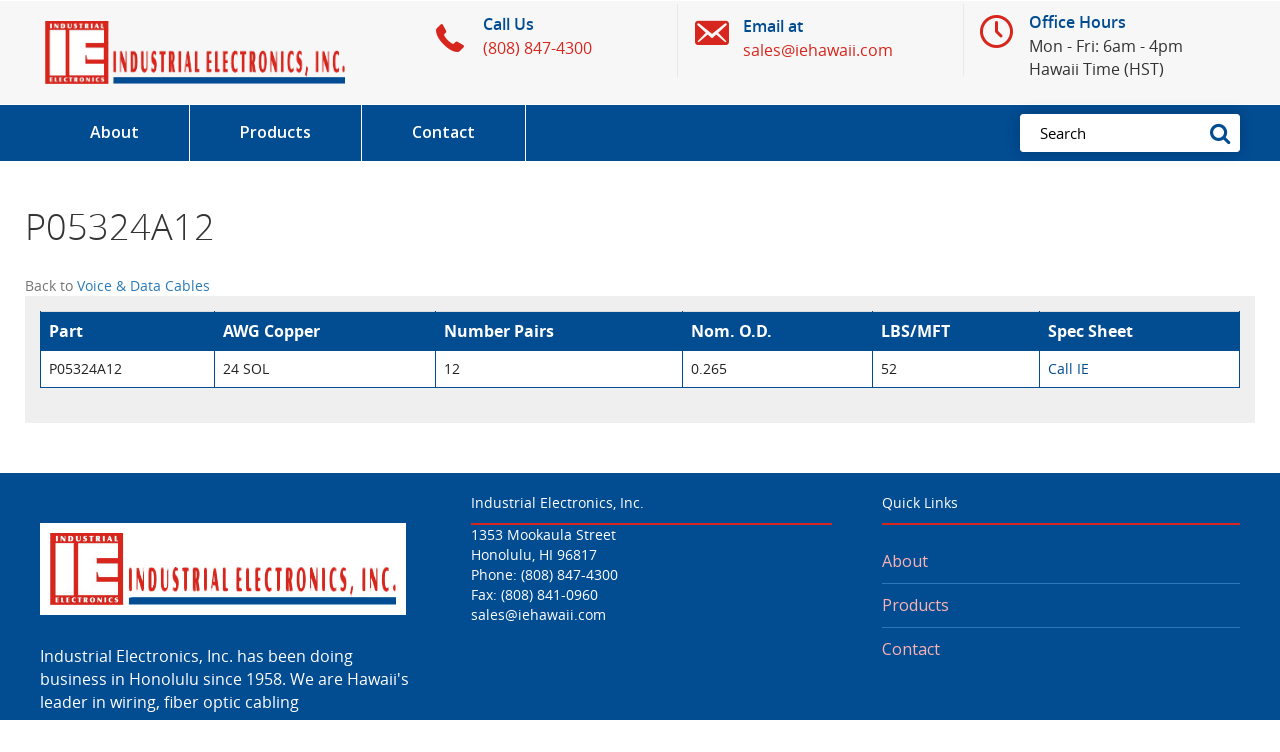

--- FILE ---
content_type: text/html; charset=UTF-8
request_url: https://www.iehawaii.com/product/p05324a12/
body_size: 20230
content:
<!DOCTYPE html>
<html lang="en-US">
<head>
<meta charset="UTF-8" />
<script>
var gform;gform||(document.addEventListener("gform_main_scripts_loaded",function(){gform.scriptsLoaded=!0}),document.addEventListener("gform/theme/scripts_loaded",function(){gform.themeScriptsLoaded=!0}),window.addEventListener("DOMContentLoaded",function(){gform.domLoaded=!0}),gform={domLoaded:!1,scriptsLoaded:!1,themeScriptsLoaded:!1,isFormEditor:()=>"function"==typeof InitializeEditor,callIfLoaded:function(o){return!(!gform.domLoaded||!gform.scriptsLoaded||!gform.themeScriptsLoaded&&!gform.isFormEditor()||(gform.isFormEditor()&&console.warn("The use of gform.initializeOnLoaded() is deprecated in the form editor context and will be removed in Gravity Forms 3.1."),o(),0))},initializeOnLoaded:function(o){gform.callIfLoaded(o)||(document.addEventListener("gform_main_scripts_loaded",()=>{gform.scriptsLoaded=!0,gform.callIfLoaded(o)}),document.addEventListener("gform/theme/scripts_loaded",()=>{gform.themeScriptsLoaded=!0,gform.callIfLoaded(o)}),window.addEventListener("DOMContentLoaded",()=>{gform.domLoaded=!0,gform.callIfLoaded(o)}))},hooks:{action:{},filter:{}},addAction:function(o,r,e,t){gform.addHook("action",o,r,e,t)},addFilter:function(o,r,e,t){gform.addHook("filter",o,r,e,t)},doAction:function(o){gform.doHook("action",o,arguments)},applyFilters:function(o){return gform.doHook("filter",o,arguments)},removeAction:function(o,r){gform.removeHook("action",o,r)},removeFilter:function(o,r,e){gform.removeHook("filter",o,r,e)},addHook:function(o,r,e,t,n){null==gform.hooks[o][r]&&(gform.hooks[o][r]=[]);var d=gform.hooks[o][r];null==n&&(n=r+"_"+d.length),gform.hooks[o][r].push({tag:n,callable:e,priority:t=null==t?10:t})},doHook:function(r,o,e){var t;if(e=Array.prototype.slice.call(e,1),null!=gform.hooks[r][o]&&((o=gform.hooks[r][o]).sort(function(o,r){return o.priority-r.priority}),o.forEach(function(o){"function"!=typeof(t=o.callable)&&(t=window[t]),"action"==r?t.apply(null,e):e[0]=t.apply(null,e)})),"filter"==r)return e[0]},removeHook:function(o,r,t,n){var e;null!=gform.hooks[o][r]&&(e=(e=gform.hooks[o][r]).filter(function(o,r,e){return!!(null!=n&&n!=o.tag||null!=t&&t!=o.priority)}),gform.hooks[o][r]=e)}});
</script>

<meta name='viewport' content='width=device-width, initial-scale=1.0' />
<meta http-equiv='X-UA-Compatible' content='IE=edge' />
<link rel="profile" href="http://gmpg.org/xfn/11" />
<link rel="pingback" href="https://www.iehawaii.com/xmlrpc.php" />
<!--[if lt IE 9]>
	<script src="https://www.iehawaii.com/wp-content/themes/bb-theme/js/html5shiv.js"></script>
	<script src="https://www.iehawaii.com/wp-content/themes/bb-theme/js/respond.min.js"></script>
<![endif]-->
<meta name='robots' content='index, follow, max-image-preview:large, max-snippet:-1, max-video-preview:-1' />
	<style>img:is([sizes="auto" i], [sizes^="auto," i]) { contain-intrinsic-size: 3000px 1500px }</style>
	
            <script data-no-defer="1" data-ezscrex="false" data-cfasync="false" data-pagespeed-no-defer data-cookieconsent="ignore">
                var ctPublicFunctions = {"_ajax_nonce":"dd457ff0f3","_rest_nonce":"fdbdf7f447","_ajax_url":"\/wp-admin\/admin-ajax.php","_rest_url":"https:\/\/www.iehawaii.com\/wp-json\/","data__cookies_type":"native","data__ajax_type":"rest","data__bot_detector_enabled":0,"data__frontend_data_log_enabled":1,"cookiePrefix":"","wprocket_detected":false,"host_url":"www.iehawaii.com","text__ee_click_to_select":"Click to select the whole data","text__ee_original_email":"The complete one is","text__ee_got_it":"Got it","text__ee_blocked":"Blocked","text__ee_cannot_connect":"Cannot connect","text__ee_cannot_decode":"Can not decode email. Unknown reason","text__ee_email_decoder":"CleanTalk email decoder","text__ee_wait_for_decoding":"The magic is on the way!","text__ee_decoding_process":"Please wait a few seconds while we decode the contact data."}
            </script>
        
            <script data-no-defer="1" data-ezscrex="false" data-cfasync="false" data-pagespeed-no-defer data-cookieconsent="ignore">
                var ctPublic = {"_ajax_nonce":"dd457ff0f3","settings__forms__check_internal":"0","settings__forms__check_external":"0","settings__forms__force_protection":0,"settings__forms__search_test":"1","settings__data__bot_detector_enabled":0,"settings__sfw__anti_crawler":"0","blog_home":"https:\/\/www.iehawaii.com\/","pixel__setting":"0","pixel__enabled":false,"pixel__url":null,"data__email_check_before_post":1,"data__email_check_exist_post":0,"data__cookies_type":"native","data__key_is_ok":true,"data__visible_fields_required":true,"wl_brandname":"Anti-Spam by CleanTalk","wl_brandname_short":"CleanTalk","ct_checkjs_key":558478587,"emailEncoderPassKey":"f1c18f9ed22460171fe3c31a43e395ea","bot_detector_forms_excluded":"W10=","advancedCacheExists":false,"varnishCacheExists":false,"wc_ajax_add_to_cart":false}
            </script>
        
	<!-- This site is optimized with the Yoast SEO plugin v26.3 - https://yoast.com/wordpress/plugins/seo/ -->
	<title>P05324A12 - Industrial Electronics, Inc.</title>
	<link rel="canonical" href="https://www.iehawaii.com/product/p05324a12/" />
	<meta property="og:locale" content="en_US" />
	<meta property="og:type" content="article" />
	<meta property="og:title" content="P05324A12 - Industrial Electronics, Inc." />
	<meta property="og:url" content="https://www.iehawaii.com/product/p05324a12/" />
	<meta property="og:site_name" content="Industrial Electronics, Inc." />
	<meta property="article:modified_time" content="2019-02-04T06:02:28+00:00" />
	<meta name="twitter:card" content="summary_large_image" />
	<script type="application/ld+json" class="yoast-schema-graph">{"@context":"https://schema.org","@graph":[{"@type":"WebPage","@id":"https://www.iehawaii.com/product/p05324a12/","url":"https://www.iehawaii.com/product/p05324a12/","name":"P05324A12 - Industrial Electronics, Inc.","isPartOf":{"@id":"https://www.iehawaii.com/#website"},"datePublished":"2019-02-04T06:02:27+00:00","dateModified":"2019-02-04T06:02:28+00:00","breadcrumb":{"@id":"https://www.iehawaii.com/product/p05324a12/#breadcrumb"},"inLanguage":"en-US","potentialAction":[{"@type":"ReadAction","target":["https://www.iehawaii.com/product/p05324a12/"]}]},{"@type":"BreadcrumbList","@id":"https://www.iehawaii.com/product/p05324a12/#breadcrumb","itemListElement":[{"@type":"ListItem","position":1,"name":"Home","item":"https://www.iehawaii.com/"},{"@type":"ListItem","position":2,"name":"P05324A12"}]},{"@type":"WebSite","@id":"https://www.iehawaii.com/#website","url":"https://www.iehawaii.com/","name":"Industrial Electronics, Inc.","description":"","potentialAction":[{"@type":"SearchAction","target":{"@type":"EntryPoint","urlTemplate":"https://www.iehawaii.com/?s={search_term_string}"},"query-input":{"@type":"PropertyValueSpecification","valueRequired":true,"valueName":"search_term_string"}}],"inLanguage":"en-US"}]}</script>
	<!-- / Yoast SEO plugin. -->


<link rel='dns-prefetch' href='//cdnjs.cloudflare.com' />
<link rel='dns-prefetch' href='//fonts.googleapis.com' />
<link href='https://fonts.gstatic.com' crossorigin rel='preconnect' />
<link rel="alternate" type="application/rss+xml" title="Industrial Electronics, Inc. &raquo; Feed" href="https://www.iehawaii.com/feed/" />
<link rel="preload" href="https://cdnjs.cloudflare.com/ajax/libs/foundicons/3.0.0/foundation-icons.woff" as="font" type="font/woff2" crossorigin="anonymous">
<link rel="preload" href="https://www.iehawaii.com/wp-content/plugins/bb-plugin/fonts/fontawesome/5.15.4/webfonts/fa-solid-900.woff2" as="font" type="font/woff2" crossorigin="anonymous">
<script>
window._wpemojiSettings = {"baseUrl":"https:\/\/s.w.org\/images\/core\/emoji\/16.0.1\/72x72\/","ext":".png","svgUrl":"https:\/\/s.w.org\/images\/core\/emoji\/16.0.1\/svg\/","svgExt":".svg","source":{"concatemoji":"https:\/\/www.iehawaii.com\/wp-includes\/js\/wp-emoji-release.min.js?ver=6.8.3"}};
/*! This file is auto-generated */
!function(s,n){var o,i,e;function c(e){try{var t={supportTests:e,timestamp:(new Date).valueOf()};sessionStorage.setItem(o,JSON.stringify(t))}catch(e){}}function p(e,t,n){e.clearRect(0,0,e.canvas.width,e.canvas.height),e.fillText(t,0,0);var t=new Uint32Array(e.getImageData(0,0,e.canvas.width,e.canvas.height).data),a=(e.clearRect(0,0,e.canvas.width,e.canvas.height),e.fillText(n,0,0),new Uint32Array(e.getImageData(0,0,e.canvas.width,e.canvas.height).data));return t.every(function(e,t){return e===a[t]})}function u(e,t){e.clearRect(0,0,e.canvas.width,e.canvas.height),e.fillText(t,0,0);for(var n=e.getImageData(16,16,1,1),a=0;a<n.data.length;a++)if(0!==n.data[a])return!1;return!0}function f(e,t,n,a){switch(t){case"flag":return n(e,"\ud83c\udff3\ufe0f\u200d\u26a7\ufe0f","\ud83c\udff3\ufe0f\u200b\u26a7\ufe0f")?!1:!n(e,"\ud83c\udde8\ud83c\uddf6","\ud83c\udde8\u200b\ud83c\uddf6")&&!n(e,"\ud83c\udff4\udb40\udc67\udb40\udc62\udb40\udc65\udb40\udc6e\udb40\udc67\udb40\udc7f","\ud83c\udff4\u200b\udb40\udc67\u200b\udb40\udc62\u200b\udb40\udc65\u200b\udb40\udc6e\u200b\udb40\udc67\u200b\udb40\udc7f");case"emoji":return!a(e,"\ud83e\udedf")}return!1}function g(e,t,n,a){var r="undefined"!=typeof WorkerGlobalScope&&self instanceof WorkerGlobalScope?new OffscreenCanvas(300,150):s.createElement("canvas"),o=r.getContext("2d",{willReadFrequently:!0}),i=(o.textBaseline="top",o.font="600 32px Arial",{});return e.forEach(function(e){i[e]=t(o,e,n,a)}),i}function t(e){var t=s.createElement("script");t.src=e,t.defer=!0,s.head.appendChild(t)}"undefined"!=typeof Promise&&(o="wpEmojiSettingsSupports",i=["flag","emoji"],n.supports={everything:!0,everythingExceptFlag:!0},e=new Promise(function(e){s.addEventListener("DOMContentLoaded",e,{once:!0})}),new Promise(function(t){var n=function(){try{var e=JSON.parse(sessionStorage.getItem(o));if("object"==typeof e&&"number"==typeof e.timestamp&&(new Date).valueOf()<e.timestamp+604800&&"object"==typeof e.supportTests)return e.supportTests}catch(e){}return null}();if(!n){if("undefined"!=typeof Worker&&"undefined"!=typeof OffscreenCanvas&&"undefined"!=typeof URL&&URL.createObjectURL&&"undefined"!=typeof Blob)try{var e="postMessage("+g.toString()+"("+[JSON.stringify(i),f.toString(),p.toString(),u.toString()].join(",")+"));",a=new Blob([e],{type:"text/javascript"}),r=new Worker(URL.createObjectURL(a),{name:"wpTestEmojiSupports"});return void(r.onmessage=function(e){c(n=e.data),r.terminate(),t(n)})}catch(e){}c(n=g(i,f,p,u))}t(n)}).then(function(e){for(var t in e)n.supports[t]=e[t],n.supports.everything=n.supports.everything&&n.supports[t],"flag"!==t&&(n.supports.everythingExceptFlag=n.supports.everythingExceptFlag&&n.supports[t]);n.supports.everythingExceptFlag=n.supports.everythingExceptFlag&&!n.supports.flag,n.DOMReady=!1,n.readyCallback=function(){n.DOMReady=!0}}).then(function(){return e}).then(function(){var e;n.supports.everything||(n.readyCallback(),(e=n.source||{}).concatemoji?t(e.concatemoji):e.wpemoji&&e.twemoji&&(t(e.twemoji),t(e.wpemoji)))}))}((window,document),window._wpemojiSettings);
</script>
<style id='wp-emoji-styles-inline-css'>

	img.wp-smiley, img.emoji {
		display: inline !important;
		border: none !important;
		box-shadow: none !important;
		height: 1em !important;
		width: 1em !important;
		margin: 0 0.07em !important;
		vertical-align: -0.1em !important;
		background: none !important;
		padding: 0 !important;
	}
</style>
<link rel='stylesheet' id='wp-block-library-css' href='https://www.iehawaii.com/wp-includes/css/dist/block-library/style.min.css?ver=6.8.3' media='all' />
<style id='wp-block-library-theme-inline-css'>
.wp-block-audio :where(figcaption){color:#555;font-size:13px;text-align:center}.is-dark-theme .wp-block-audio :where(figcaption){color:#ffffffa6}.wp-block-audio{margin:0 0 1em}.wp-block-code{border:1px solid #ccc;border-radius:4px;font-family:Menlo,Consolas,monaco,monospace;padding:.8em 1em}.wp-block-embed :where(figcaption){color:#555;font-size:13px;text-align:center}.is-dark-theme .wp-block-embed :where(figcaption){color:#ffffffa6}.wp-block-embed{margin:0 0 1em}.blocks-gallery-caption{color:#555;font-size:13px;text-align:center}.is-dark-theme .blocks-gallery-caption{color:#ffffffa6}:root :where(.wp-block-image figcaption){color:#555;font-size:13px;text-align:center}.is-dark-theme :root :where(.wp-block-image figcaption){color:#ffffffa6}.wp-block-image{margin:0 0 1em}.wp-block-pullquote{border-bottom:4px solid;border-top:4px solid;color:currentColor;margin-bottom:1.75em}.wp-block-pullquote cite,.wp-block-pullquote footer,.wp-block-pullquote__citation{color:currentColor;font-size:.8125em;font-style:normal;text-transform:uppercase}.wp-block-quote{border-left:.25em solid;margin:0 0 1.75em;padding-left:1em}.wp-block-quote cite,.wp-block-quote footer{color:currentColor;font-size:.8125em;font-style:normal;position:relative}.wp-block-quote:where(.has-text-align-right){border-left:none;border-right:.25em solid;padding-left:0;padding-right:1em}.wp-block-quote:where(.has-text-align-center){border:none;padding-left:0}.wp-block-quote.is-large,.wp-block-quote.is-style-large,.wp-block-quote:where(.is-style-plain){border:none}.wp-block-search .wp-block-search__label{font-weight:700}.wp-block-search__button{border:1px solid #ccc;padding:.375em .625em}:where(.wp-block-group.has-background){padding:1.25em 2.375em}.wp-block-separator.has-css-opacity{opacity:.4}.wp-block-separator{border:none;border-bottom:2px solid;margin-left:auto;margin-right:auto}.wp-block-separator.has-alpha-channel-opacity{opacity:1}.wp-block-separator:not(.is-style-wide):not(.is-style-dots){width:100px}.wp-block-separator.has-background:not(.is-style-dots){border-bottom:none;height:1px}.wp-block-separator.has-background:not(.is-style-wide):not(.is-style-dots){height:2px}.wp-block-table{margin:0 0 1em}.wp-block-table td,.wp-block-table th{word-break:normal}.wp-block-table :where(figcaption){color:#555;font-size:13px;text-align:center}.is-dark-theme .wp-block-table :where(figcaption){color:#ffffffa6}.wp-block-video :where(figcaption){color:#555;font-size:13px;text-align:center}.is-dark-theme .wp-block-video :where(figcaption){color:#ffffffa6}.wp-block-video{margin:0 0 1em}:root :where(.wp-block-template-part.has-background){margin-bottom:0;margin-top:0;padding:1.25em 2.375em}
</style>
<style id='classic-theme-styles-inline-css'>
/*! This file is auto-generated */
.wp-block-button__link{color:#fff;background-color:#32373c;border-radius:9999px;box-shadow:none;text-decoration:none;padding:calc(.667em + 2px) calc(1.333em + 2px);font-size:1.125em}.wp-block-file__button{background:#32373c;color:#fff;text-decoration:none}
</style>
<style id='global-styles-inline-css'>
:root{--wp--preset--aspect-ratio--square: 1;--wp--preset--aspect-ratio--4-3: 4/3;--wp--preset--aspect-ratio--3-4: 3/4;--wp--preset--aspect-ratio--3-2: 3/2;--wp--preset--aspect-ratio--2-3: 2/3;--wp--preset--aspect-ratio--16-9: 16/9;--wp--preset--aspect-ratio--9-16: 9/16;--wp--preset--color--black: #000000;--wp--preset--color--cyan-bluish-gray: #abb8c3;--wp--preset--color--white: #ffffff;--wp--preset--color--pale-pink: #f78da7;--wp--preset--color--vivid-red: #cf2e2e;--wp--preset--color--luminous-vivid-orange: #ff6900;--wp--preset--color--luminous-vivid-amber: #fcb900;--wp--preset--color--light-green-cyan: #7bdcb5;--wp--preset--color--vivid-green-cyan: #00d084;--wp--preset--color--pale-cyan-blue: #8ed1fc;--wp--preset--color--vivid-cyan-blue: #0693e3;--wp--preset--color--vivid-purple: #9b51e0;--wp--preset--color--fl-heading-text: #333333;--wp--preset--color--fl-body-bg: #f2f2f2;--wp--preset--color--fl-body-text: #757575;--wp--preset--color--fl-accent: #2b7bb9;--wp--preset--color--fl-accent-hover: #2b7bb9;--wp--preset--color--fl-topbar-bg: #ffffff;--wp--preset--color--fl-topbar-text: #757575;--wp--preset--color--fl-topbar-link: #2b7bb9;--wp--preset--color--fl-topbar-hover: #2b7bb9;--wp--preset--color--fl-header-bg: #ffffff;--wp--preset--color--fl-header-text: #757575;--wp--preset--color--fl-header-link: #757575;--wp--preset--color--fl-header-hover: #2b7bb9;--wp--preset--color--fl-nav-bg: #ffffff;--wp--preset--color--fl-nav-link: #757575;--wp--preset--color--fl-nav-hover: #2b7bb9;--wp--preset--color--fl-content-bg: #ffffff;--wp--preset--color--fl-footer-widgets-bg: #ffffff;--wp--preset--color--fl-footer-widgets-text: #757575;--wp--preset--color--fl-footer-widgets-link: #2b7bb9;--wp--preset--color--fl-footer-widgets-hover: #2b7bb9;--wp--preset--color--fl-footer-bg: #ffffff;--wp--preset--color--fl-footer-text: #757575;--wp--preset--color--fl-footer-link: #2b7bb9;--wp--preset--color--fl-footer-hover: #2b7bb9;--wp--preset--gradient--vivid-cyan-blue-to-vivid-purple: linear-gradient(135deg,rgba(6,147,227,1) 0%,rgb(155,81,224) 100%);--wp--preset--gradient--light-green-cyan-to-vivid-green-cyan: linear-gradient(135deg,rgb(122,220,180) 0%,rgb(0,208,130) 100%);--wp--preset--gradient--luminous-vivid-amber-to-luminous-vivid-orange: linear-gradient(135deg,rgba(252,185,0,1) 0%,rgba(255,105,0,1) 100%);--wp--preset--gradient--luminous-vivid-orange-to-vivid-red: linear-gradient(135deg,rgba(255,105,0,1) 0%,rgb(207,46,46) 100%);--wp--preset--gradient--very-light-gray-to-cyan-bluish-gray: linear-gradient(135deg,rgb(238,238,238) 0%,rgb(169,184,195) 100%);--wp--preset--gradient--cool-to-warm-spectrum: linear-gradient(135deg,rgb(74,234,220) 0%,rgb(151,120,209) 20%,rgb(207,42,186) 40%,rgb(238,44,130) 60%,rgb(251,105,98) 80%,rgb(254,248,76) 100%);--wp--preset--gradient--blush-light-purple: linear-gradient(135deg,rgb(255,206,236) 0%,rgb(152,150,240) 100%);--wp--preset--gradient--blush-bordeaux: linear-gradient(135deg,rgb(254,205,165) 0%,rgb(254,45,45) 50%,rgb(107,0,62) 100%);--wp--preset--gradient--luminous-dusk: linear-gradient(135deg,rgb(255,203,112) 0%,rgb(199,81,192) 50%,rgb(65,88,208) 100%);--wp--preset--gradient--pale-ocean: linear-gradient(135deg,rgb(255,245,203) 0%,rgb(182,227,212) 50%,rgb(51,167,181) 100%);--wp--preset--gradient--electric-grass: linear-gradient(135deg,rgb(202,248,128) 0%,rgb(113,206,126) 100%);--wp--preset--gradient--midnight: linear-gradient(135deg,rgb(2,3,129) 0%,rgb(40,116,252) 100%);--wp--preset--font-size--small: 13px;--wp--preset--font-size--medium: 20px;--wp--preset--font-size--large: 36px;--wp--preset--font-size--x-large: 42px;--wp--preset--spacing--20: 0.44rem;--wp--preset--spacing--30: 0.67rem;--wp--preset--spacing--40: 1rem;--wp--preset--spacing--50: 1.5rem;--wp--preset--spacing--60: 2.25rem;--wp--preset--spacing--70: 3.38rem;--wp--preset--spacing--80: 5.06rem;--wp--preset--shadow--natural: 6px 6px 9px rgba(0, 0, 0, 0.2);--wp--preset--shadow--deep: 12px 12px 50px rgba(0, 0, 0, 0.4);--wp--preset--shadow--sharp: 6px 6px 0px rgba(0, 0, 0, 0.2);--wp--preset--shadow--outlined: 6px 6px 0px -3px rgba(255, 255, 255, 1), 6px 6px rgba(0, 0, 0, 1);--wp--preset--shadow--crisp: 6px 6px 0px rgba(0, 0, 0, 1);}:where(.is-layout-flex){gap: 0.5em;}:where(.is-layout-grid){gap: 0.5em;}body .is-layout-flex{display: flex;}.is-layout-flex{flex-wrap: wrap;align-items: center;}.is-layout-flex > :is(*, div){margin: 0;}body .is-layout-grid{display: grid;}.is-layout-grid > :is(*, div){margin: 0;}:where(.wp-block-columns.is-layout-flex){gap: 2em;}:where(.wp-block-columns.is-layout-grid){gap: 2em;}:where(.wp-block-post-template.is-layout-flex){gap: 1.25em;}:where(.wp-block-post-template.is-layout-grid){gap: 1.25em;}.has-black-color{color: var(--wp--preset--color--black) !important;}.has-cyan-bluish-gray-color{color: var(--wp--preset--color--cyan-bluish-gray) !important;}.has-white-color{color: var(--wp--preset--color--white) !important;}.has-pale-pink-color{color: var(--wp--preset--color--pale-pink) !important;}.has-vivid-red-color{color: var(--wp--preset--color--vivid-red) !important;}.has-luminous-vivid-orange-color{color: var(--wp--preset--color--luminous-vivid-orange) !important;}.has-luminous-vivid-amber-color{color: var(--wp--preset--color--luminous-vivid-amber) !important;}.has-light-green-cyan-color{color: var(--wp--preset--color--light-green-cyan) !important;}.has-vivid-green-cyan-color{color: var(--wp--preset--color--vivid-green-cyan) !important;}.has-pale-cyan-blue-color{color: var(--wp--preset--color--pale-cyan-blue) !important;}.has-vivid-cyan-blue-color{color: var(--wp--preset--color--vivid-cyan-blue) !important;}.has-vivid-purple-color{color: var(--wp--preset--color--vivid-purple) !important;}.has-black-background-color{background-color: var(--wp--preset--color--black) !important;}.has-cyan-bluish-gray-background-color{background-color: var(--wp--preset--color--cyan-bluish-gray) !important;}.has-white-background-color{background-color: var(--wp--preset--color--white) !important;}.has-pale-pink-background-color{background-color: var(--wp--preset--color--pale-pink) !important;}.has-vivid-red-background-color{background-color: var(--wp--preset--color--vivid-red) !important;}.has-luminous-vivid-orange-background-color{background-color: var(--wp--preset--color--luminous-vivid-orange) !important;}.has-luminous-vivid-amber-background-color{background-color: var(--wp--preset--color--luminous-vivid-amber) !important;}.has-light-green-cyan-background-color{background-color: var(--wp--preset--color--light-green-cyan) !important;}.has-vivid-green-cyan-background-color{background-color: var(--wp--preset--color--vivid-green-cyan) !important;}.has-pale-cyan-blue-background-color{background-color: var(--wp--preset--color--pale-cyan-blue) !important;}.has-vivid-cyan-blue-background-color{background-color: var(--wp--preset--color--vivid-cyan-blue) !important;}.has-vivid-purple-background-color{background-color: var(--wp--preset--color--vivid-purple) !important;}.has-black-border-color{border-color: var(--wp--preset--color--black) !important;}.has-cyan-bluish-gray-border-color{border-color: var(--wp--preset--color--cyan-bluish-gray) !important;}.has-white-border-color{border-color: var(--wp--preset--color--white) !important;}.has-pale-pink-border-color{border-color: var(--wp--preset--color--pale-pink) !important;}.has-vivid-red-border-color{border-color: var(--wp--preset--color--vivid-red) !important;}.has-luminous-vivid-orange-border-color{border-color: var(--wp--preset--color--luminous-vivid-orange) !important;}.has-luminous-vivid-amber-border-color{border-color: var(--wp--preset--color--luminous-vivid-amber) !important;}.has-light-green-cyan-border-color{border-color: var(--wp--preset--color--light-green-cyan) !important;}.has-vivid-green-cyan-border-color{border-color: var(--wp--preset--color--vivid-green-cyan) !important;}.has-pale-cyan-blue-border-color{border-color: var(--wp--preset--color--pale-cyan-blue) !important;}.has-vivid-cyan-blue-border-color{border-color: var(--wp--preset--color--vivid-cyan-blue) !important;}.has-vivid-purple-border-color{border-color: var(--wp--preset--color--vivid-purple) !important;}.has-vivid-cyan-blue-to-vivid-purple-gradient-background{background: var(--wp--preset--gradient--vivid-cyan-blue-to-vivid-purple) !important;}.has-light-green-cyan-to-vivid-green-cyan-gradient-background{background: var(--wp--preset--gradient--light-green-cyan-to-vivid-green-cyan) !important;}.has-luminous-vivid-amber-to-luminous-vivid-orange-gradient-background{background: var(--wp--preset--gradient--luminous-vivid-amber-to-luminous-vivid-orange) !important;}.has-luminous-vivid-orange-to-vivid-red-gradient-background{background: var(--wp--preset--gradient--luminous-vivid-orange-to-vivid-red) !important;}.has-very-light-gray-to-cyan-bluish-gray-gradient-background{background: var(--wp--preset--gradient--very-light-gray-to-cyan-bluish-gray) !important;}.has-cool-to-warm-spectrum-gradient-background{background: var(--wp--preset--gradient--cool-to-warm-spectrum) !important;}.has-blush-light-purple-gradient-background{background: var(--wp--preset--gradient--blush-light-purple) !important;}.has-blush-bordeaux-gradient-background{background: var(--wp--preset--gradient--blush-bordeaux) !important;}.has-luminous-dusk-gradient-background{background: var(--wp--preset--gradient--luminous-dusk) !important;}.has-pale-ocean-gradient-background{background: var(--wp--preset--gradient--pale-ocean) !important;}.has-electric-grass-gradient-background{background: var(--wp--preset--gradient--electric-grass) !important;}.has-midnight-gradient-background{background: var(--wp--preset--gradient--midnight) !important;}.has-small-font-size{font-size: var(--wp--preset--font-size--small) !important;}.has-medium-font-size{font-size: var(--wp--preset--font-size--medium) !important;}.has-large-font-size{font-size: var(--wp--preset--font-size--large) !important;}.has-x-large-font-size{font-size: var(--wp--preset--font-size--x-large) !important;}
:where(.wp-block-post-template.is-layout-flex){gap: 1.25em;}:where(.wp-block-post-template.is-layout-grid){gap: 1.25em;}
:where(.wp-block-columns.is-layout-flex){gap: 2em;}:where(.wp-block-columns.is-layout-grid){gap: 2em;}
:root :where(.wp-block-pullquote){font-size: 1.5em;line-height: 1.6;}
</style>
<link rel='stylesheet' id='cleantalk-public-css-css' href='https://www.iehawaii.com/wp-content/plugins/cleantalk-spam-protect/css/cleantalk-public.min.css?ver=6.67_1761951321' media='all' />
<link rel='stylesheet' id='cleantalk-email-decoder-css-css' href='https://www.iehawaii.com/wp-content/plugins/cleantalk-spam-protect/css/cleantalk-email-decoder.min.css?ver=6.67_1761951321' media='all' />
<link rel='stylesheet' id='font-awesome-5-css' href='https://www.iehawaii.com/wp-content/plugins/bb-plugin/fonts/fontawesome/5.15.4/css/all.min.css?ver=2.9.4' media='all' />
<link rel='stylesheet' id='font-awesome-css' href='https://www.iehawaii.com/wp-content/plugins/bb-plugin/fonts/fontawesome/5.15.4/css/v4-shims.min.css?ver=2.9.4' media='all' />
<link rel='stylesheet' id='foundation-icons-css' href='https://cdnjs.cloudflare.com/ajax/libs/foundicons/3.0.0/foundation-icons.css?ver=2.9.4' media='all' />
<link rel='stylesheet' id='dashicons-css' href='https://www.iehawaii.com/wp-includes/css/dashicons.min.css?ver=6.8.3' media='all' />
<link rel='stylesheet' id='ultimate-icons-css' href='https://www.iehawaii.com/wp-content/uploads/bb-plugin/icons/ultimate-icons/style.css?ver=2.9.4' media='all' />
<link rel='stylesheet' id='fl-builder-layout-bundle-2554c63a555813cacf2e7a27c897dbe1-css' href='https://www.iehawaii.com/wp-content/uploads/bb-plugin/cache/2554c63a555813cacf2e7a27c897dbe1-layout-bundle.css?ver=2.9.4-1.5.2' media='all' />
<link rel='stylesheet' id='searchwp-live-search-css' href='https://www.iehawaii.com/wp-content/plugins/searchwp-live-ajax-search/assets/styles/style.min.css?ver=1.8.6' media='all' />
<style id='searchwp-live-search-inline-css'>
.searchwp-live-search-result .searchwp-live-search-result--title a {
  font-size: 16px;
}
.searchwp-live-search-result .searchwp-live-search-result--price {
  font-size: 14px;
}
.searchwp-live-search-result .searchwp-live-search-result--add-to-cart .button {
  font-size: 14px;
}

</style>
<link rel='stylesheet' id='searchwp-forms-css' href='https://www.iehawaii.com/wp-content/plugins/searchwp/assets/css/frontend/search-forms.css?ver=4.3.17' media='all' />
<link rel='stylesheet' id='jquery-magnificpopup-css' href='https://www.iehawaii.com/wp-content/plugins/bb-plugin/css/jquery.magnificpopup.min.css?ver=2.9.4' media='all' />
<link rel='stylesheet' id='bootstrap-css' href='https://www.iehawaii.com/wp-content/themes/bb-theme/css/bootstrap.min.css?ver=1.7.19' media='all' />
<link rel='stylesheet' id='fl-automator-skin-css' href='https://www.iehawaii.com/wp-content/uploads/bb-theme/skin-68fab308a8283.css?ver=1.7.19' media='all' />
<link rel='stylesheet' id='fl-child-theme-css' href='https://www.iehawaii.com/wp-content/themes/bb-theme-child/style.css?ver=6.8.3' media='all' />
<link rel='stylesheet' id='fl-custom-theme-css' href='https://www.iehawaii.com/wp-content/themes/bb-theme-child/css/custom-digical.css?ver=6.8.3' media='all' />
<link rel='stylesheet' id='pp-animate-css' href='https://www.iehawaii.com/wp-content/plugins/bbpowerpack/assets/css/animate.min.css?ver=3.5.1' media='all' />
<link rel='stylesheet' id='fl-builder-google-fonts-15cdbff8c52540e41c57b0d984f3f917-css' href='//fonts.googleapis.com/css?family=Montserrat%3A600%2C700%7COpen+Sans%3A400%2C600%2C700&#038;ver=6.8.3' media='all' />
<script src="https://www.iehawaii.com/wp-content/plugins/cleantalk-spam-protect/js/apbct-public-bundle_gathering.min.js?ver=6.67_1761951321" id="apbct-public-bundle_gathering.min-js-js"></script>
<script src="https://www.iehawaii.com/wp-includes/js/jquery/jquery.min.js?ver=3.7.1" id="jquery-core-js"></script>
<script src="https://www.iehawaii.com/wp-includes/js/jquery/jquery-migrate.min.js?ver=3.4.1" id="jquery-migrate-js"></script>
<link rel="https://api.w.org/" href="https://www.iehawaii.com/wp-json/" /><link rel="EditURI" type="application/rsd+xml" title="RSD" href="https://www.iehawaii.com/xmlrpc.php?rsd" />
<meta name="generator" content="WordPress 6.8.3" />
<link rel='shortlink' href='https://www.iehawaii.com/?p=398' />
<link rel="alternate" title="oEmbed (JSON)" type="application/json+oembed" href="https://www.iehawaii.com/wp-json/oembed/1.0/embed?url=https%3A%2F%2Fwww.iehawaii.com%2Fproduct%2Fp05324a12%2F" />
<link rel="alternate" title="oEmbed (XML)" type="text/xml+oembed" href="https://www.iehawaii.com/wp-json/oembed/1.0/embed?url=https%3A%2F%2Fwww.iehawaii.com%2Fproduct%2Fp05324a12%2F&#038;format=xml" />
		<script>
			var bb_powerpack = {
				version: '2.40.8',
				getAjaxUrl: function() { return atob( 'aHR0cHM6Ly93d3cuaWVoYXdhaWkuY29tL3dwLWFkbWluL2FkbWluLWFqYXgucGhw' ); },
				callback: function() {},
				mapMarkerData: {},
				post_id: '398',
				search_term: '',
				current_page: 'https://www.iehawaii.com/product/p05324a12/',
				conditionals: {
					is_front_page: false,
					is_home: false,
					is_archive: false,
					current_post_type: '',
					is_tax: false,
										is_author: false,
					current_author: false,
					is_search: false,
									}
			};
		</script>
		<script type="text/javascript">//<![CDATA[
  function external_links_in_new_windows_loop() {
    if (!document.links) {
      document.links = document.getElementsByTagName('a');
    }
    var change_link = false;
    var force = '';
    var ignore = '';

    for (var t=0; t<document.links.length; t++) {
      var all_links = document.links[t];
      change_link = false;
      
      if(document.links[t].hasAttribute('onClick') == false) {
        // forced if the address starts with http (or also https), but does not link to the current domain
        if(all_links.href.search(/^http/) != -1 && all_links.href.search('www.iehawaii.com') == -1 && all_links.href.search(/^#/) == -1) {
          // console.log('Changed ' + all_links.href);
          change_link = true;
        }
          
        if(force != '' && all_links.href.search(force) != -1) {
          // forced
          // console.log('force ' + all_links.href);
          change_link = true;
        }
        
        if(ignore != '' && all_links.href.search(ignore) != -1) {
          // console.log('ignore ' + all_links.href);
          // ignored
          change_link = false;
        }

        if(change_link == true) {
          // console.log('Changed ' + all_links.href);
          document.links[t].setAttribute('onClick', 'javascript:window.open(\'' + all_links.href.replace(/'/g, '') + '\', \'_blank\', \'noopener\'); return false;');
          document.links[t].removeAttribute('target');
        }
      }
    }
  }
  
  // Load
  function external_links_in_new_windows_load(func)
  {  
    var oldonload = window.onload;
    if (typeof window.onload != 'function'){
      window.onload = func;
    } else {
      window.onload = function(){
        oldonload();
        func();
      }
    }
  }

  external_links_in_new_windows_load(external_links_in_new_windows_loop);
  //]]></script>

<script type="text/javascript">
(function(url){
	if(/(?:Chrome\/26\.0\.1410\.63 Safari\/537\.31|WordfenceTestMonBot)/.test(navigator.userAgent)){ return; }
	var addEvent = function(evt, handler) {
		if (window.addEventListener) {
			document.addEventListener(evt, handler, false);
		} else if (window.attachEvent) {
			document.attachEvent('on' + evt, handler);
		}
	};
	var removeEvent = function(evt, handler) {
		if (window.removeEventListener) {
			document.removeEventListener(evt, handler, false);
		} else if (window.detachEvent) {
			document.detachEvent('on' + evt, handler);
		}
	};
	var evts = 'contextmenu dblclick drag dragend dragenter dragleave dragover dragstart drop keydown keypress keyup mousedown mousemove mouseout mouseover mouseup mousewheel scroll'.split(' ');
	var logHuman = function() {
		if (window.wfLogHumanRan) { return; }
		window.wfLogHumanRan = true;
		var wfscr = document.createElement('script');
		wfscr.type = 'text/javascript';
		wfscr.async = true;
		wfscr.src = url + '&r=' + Math.random();
		(document.getElementsByTagName('head')[0]||document.getElementsByTagName('body')[0]).appendChild(wfscr);
		for (var i = 0; i < evts.length; i++) {
			removeEvent(evts[i], logHuman);
		}
	};
	for (var i = 0; i < evts.length; i++) {
		addEvent(evts[i], logHuman);
	}
})('//www.iehawaii.com/?wordfence_lh=1&hid=5BAABD1EB55D8F7EC6E25AB17A9E2929');
</script><style type="text/css">.broken_link, a.broken_link {
	text-decoration: line-through;
}</style><link rel="icon" href="https://www.iehawaii.com/wp-content/uploads/cropped-favicon-32x32.jpg" sizes="32x32" />
<link rel="icon" href="https://www.iehawaii.com/wp-content/uploads/cropped-favicon-192x192.jpg" sizes="192x192" />
<link rel="apple-touch-icon" href="https://www.iehawaii.com/wp-content/uploads/cropped-favicon-180x180.jpg" />
<meta name="msapplication-TileImage" content="https://www.iehawaii.com/wp-content/uploads/cropped-favicon-270x270.jpg" />
		<style id="wp-custom-css">
			.footertext .fl-rich-text p a:hover,.bottom-menu a:hover
{
	text-decoration:underline;
}
.fl-page-header a, .fl-page-header a *, .fl-page-header a.fas, .fl-page-header a.fab {
    color: 
    #d7261d;
}
.footertext .fl-rich-text p a,.bottom-menu a {
    color: 
    #f9b3b3;
}
.fl-builder-content .fl-node-5b1a15d021f14 a {
    color: 
    #f9b3b3;
}

.modal {
    position: fixed;
    top: 0;
    right: 0;
    bottom: 0;
    left: 0;
    z-index: 1050;
    display: none;
    overflow: hidden;
    -webkit-overflow-scrolling: touch;
    outline: 0;
}

.fade {
    opacity: 0;
    -webkit-transition: opacity .15s linear;
    -o-transition: opacity .15s linear;
    transition: opacity .15s linear;
}

/*====header===08-13-2021===Dipak====*/

.pp-search-form-wrap input::placeholder { /* Chrome, Firefox, Opera, Safari 10.1+ */
  color: #000 !important;
  opacity: 1 !important; /* Firefox */
}

.pp-search-form-wrap input:-ms-input-placeholder { /* Internet Explorer 10-11 */
  color: #000 !important;
}

.pp-search-form-wrap input::-ms-input-placeholder { /* Microsoft Edge */
  color: #000 !important;
}

.pp-search-form-wrap input{ /* Microsoft Edge */
  color: #000 !important;
}

.header-search-box input.search-submit {
  font-size: 0;
  height: 38px;
  width: 40px;
  position: absolute;
  top: 0;
  right: 1px;
}

.header-search-box .search-field {
  width: 100%;
  border-radius: 3px;
  -webkit-border-radius: 3px;
  padding-left: 20px;
  padding-right: 32px;
  height: 38px;
  border: none;
}

.header-search-box .widget.widget_searchwp_live_search {
  position: relative;
  margin-bottom: 0;
}

.header-search-box .pp-search-form-wrap{
  position: relative;
  margin-bottom: 0;
}

@media (min-width: 991px){
    .header-search-box .pp-search-form-wrap{
      float: right;
      width: auto;
    }
}

@media (min-width: 1340px){
    .header-search-box .pp-search-form-wrap{
      float: right;
      width: 250px;
    }
}

.header-search-box .pp-search-form__container{
  min-height: 38px !important;
  border-radius: 4px !important;
}

.header-search-box .pp-search-form__submit {
    font-size: 0 !important;
    height: 38px !important;
    width: 40px !important;
    position: absolute !important;
    top: 0 !important;
    right: 0 !important;
    min-width: 38px;
    border-radius: 0 4px 4px 0 !important;
    background-color: transparent;
}

.header-search-box .pp-search-form__submit *{
    display: block;
    color: #024C92;
    font-size: 22px;
}

.header-search-box .pp-search-form__input {
    width: 100% !important;
    border-radius: 3px !important;
    -webkit-border-radius: 3px !important;
    padding-left: 20px !important;
    padding-right: 32px !important;
    height: 38px !important;
    border: none !important;
    min-height: 38px !important;
    background-color: #fff !important;
}

@media (min-width: 991px){
	.header-navigation .pp-advanced-menu .menu > li{
		float: left !important;
	}
}

/*====Header===08-23-2021===Dipak====*/

@media (min-width: 991px) and (max-width: 1200px){
	.header-col1 .fl-module-content.fl-node-content{
		margin-right: 0 !important;
	}
	.header-col2 .fl-module-content.fl-node-content{
		margin-right: 0 !important;
	}
	.header-col3 .fl-module-content.fl-node-content{
		margin-right: 0 !important;
	}
}


.mobile-header .fl-row-content-wrap{
  padding-top: 5px;
  padding-bottom: 5px;
}

.mobile-header .fl-node-5ff6f2779e947{
  position: relative;
}

.mobile-header .mobile-header-left{
  width: calc(100% - 50px) !important;
  float: left;
  clear: none;
  max-width: 100%;
  padding-right: 10px !important;
}

.mobile-header .mobile-header-right{
  width: 50px !important;
  padding: 4px !important;
  float: left;
  clear: none;
  max-width: 100%;
}

.pp-advanced-menu-mobile-toggle{
  padding: 0px !important;
}

.pp-advanced-menu-mobile-toggle .pp-hamburger{
  padding: 9px 10px;
  background: #fff;
  border-radius: 3px;
}


.mobile-search{
	display: none !important;
}

@media (max-width: 768px){
	.header-col1 .pp-infobox-icon-inner span::before{
		line-height: 30px;
	}
	.header-col1 .pp-infobox-icon-inner{
		height: 35px;
	}
	.header-col2 .pp-infobox-icon-inner span::before{
		line-height: 1 !important;
	}
	.header-col2 .pp-infobox-icon-inner{
		height: 35px;	
	}
	.header-col1 .pp-infobox-icon-inner .pp-icon,
	.header-col2 .pp-infobox-icon-inner .pp-icon{
		line-height: 1 !important;
	}
	.pp-search-form{
		margin-top: 1px !important;
	}
}		</style>
		<script id="fl-theme-custom-js">jQuery(document).ready(function(){
    jQuery('.navbar-toggle').attr('aria-label', 'main navigation');
    jQuery('.fl-page-nav-search .fa-search').attr('aria-label', 'Search box');
    jQuery('.fl-page-nav-search .fl-search-input').attr('aria-label', 'Search');
    jQuery('.mobile-search .fl-search-input').attr('aria-label', 'Mobile Search');
    jQuery(".fl-page-content").attr("id","fl-main-content");
    setTimeout(function(){
      jQuery('[id^="g-recaptcha-response"]').attr('aria-hidden', 'true');
      jQuery('[id^="g-recaptcha-response"]').attr("aria-label", "do not use");
      jQuery('[id^="g-recaptcha-response"]').attr("aria-readonly", "true");
    }, 1000);
});</script>
	
<!-- Global site tag (gtag.js) - Google Analytics -->
<script async src="https://www.googletagmanager.com/gtag/js?id=G-VRS94WM1L6"></script>
<script>
  window.dataLayer = window.dataLayer || [];
  function gtag(){dataLayer.push(arguments);}
  gtag('js', new Date());

  gtag('config', 'G-VRS94WM1L6');
</script>
	
</head>

<body class="wp-singular product-template-default single single-product postid-398 wp-theme-bb-theme wp-child-theme-bb-theme-child fl-builder-2-9-4 fl-themer-1-5-2 fl-theme-1-7-19 fl-no-js fl-theme-builder-footer fl-theme-builder-footer-footer fl-theme-builder-header fl-theme-builder-header-header-row fl-framework-bootstrap fl-preset-default fl-full-width fl-search-active" itemscope="itemscope" itemtype="http://schema.org/WebPage">
<a aria-label="Skip to content" class="fl-screen-reader-text" href="#fl-main-content">Skip to content</a><div class="fl-page">
	<header class="fl-builder-content fl-builder-content-2839 fl-builder-global-templates-locked" data-post-id="2839" data-type="header" data-sticky="0" data-sticky-on="" data-sticky-breakpoint="medium" data-shrink="0" data-overlay="0" data-overlay-bg="transparent" data-shrink-image-height="50px" role="banner" itemscope="itemscope" itemtype="http://schema.org/WPHeader"><div class="fl-row fl-row-full-width fl-row-bg-photo fl-node-5ff59493a4691 fl-row-default-height fl-row-align-center desktop-header-row" data-node="5ff59493a4691">
	<div class="fl-row-content-wrap">
		<div class="uabb-row-separator uabb-top-row-separator" >
</div>
						<div class="fl-row-content fl-row-fixed-width fl-node-content">
		
<div class="fl-col-group fl-node-61165bfd67873 fl-col-group-equal-height fl-col-group-align-center" data-node="61165bfd67873">
			<div class="fl-col fl-node-611fc56422271 fl-col-bg-color fl-col-small header-logo" data-node="611fc56422271">
	<div class="fl-col-content fl-node-content"><div class="fl-module fl-module-photo fl-node-5ff5960228561" data-node="5ff5960228561">
	<div class="fl-module-content fl-node-content">
		<div class="fl-photo fl-photo-align-left" itemscope itemtype="https://schema.org/ImageObject">
	<div class="fl-photo-content fl-photo-img-png">
				<a href="/" target="_self" itemprop="url">
				<img loading="lazy" decoding="async" class="fl-photo-img wp-image-14 size-full" src="https://www.iehawaii.com/wp-content/uploads/Industrial-Electronics-Header-Logo.png" alt="Industrial-Electronics-Header-Logo" itemprop="image" height="72" width="346" title="Industrial-Electronics-Header-Logo"  data-no-lazy="1" srcset="https://www.iehawaii.com/wp-content/uploads/Industrial-Electronics-Header-Logo.png 346w, https://www.iehawaii.com/wp-content/uploads/Industrial-Electronics-Header-Logo-300x62.png 300w" sizes="auto, (max-width: 346px) 100vw, 346px" />
				</a>
					</div>
	</div>
	</div>
</div>
</div>
</div>
			<div class="fl-col fl-node-61165bfd679d2 fl-col-bg-color fl-col-has-cols header-right-side" data-node="61165bfd679d2">
	<div class="fl-col-content fl-node-content">
<div class="fl-col-group fl-node-611fcb8557877 fl-col-group-nested fl-col-group-custom-width" data-node="611fcb8557877">
			<div class="fl-col fl-node-611fcb855793d fl-col-bg-color fl-col-small fl-col-small-custom-width header-col1" data-node="611fcb855793d">
	<div class="fl-col-content fl-node-content"><div class="fl-module fl-module-pp-infobox fl-node-611fcbc30d818" data-node="611fcbc30d818">
	<div class="fl-module-content fl-node-content">
		<div class="pp-infobox-wrap">
			<a class="pp-infobox-link" href="tel:808-847-4300" target="_self">
	<div class="pp-infobox layout-3">
	<div class="layout-3-wrapper">
		<div class="pp-icon-wrapper animated">
						<div class="pp-infobox-icon">
				<div class="pp-infobox-icon-inner">
					<span class="pp-icon fi-telephone"></span>
				</div>
			</div>
			</div>
		<div class="pp-heading-wrapper">
						
		<div class="pp-infobox-title-wrapper">
						<h2 class="pp-infobox-title">Call Us</h2>					</div>
		
			<div class="pp-infobox-description">
				<div class="pp-description-wrap">
					<p>(808) 847-4300</p>				</div>
							</div>
		</div>
	</div>
</div>		</a>
	</div>
	</div>
</div>
</div>
</div>
			<div class="fl-col fl-node-611fcb8557940 fl-col-bg-color fl-col-small fl-col-small-custom-width header-col2" data-node="611fcb8557940">
	<div class="fl-col-content fl-node-content"><div class="fl-module fl-module-pp-infobox fl-node-611fcd8a48213" data-node="611fcd8a48213">
	<div class="fl-module-content fl-node-content">
		<div class="pp-infobox-wrap">
			<a class="pp-infobox-link" href="mailto:sales@iehawaii.com" target="_self">
	<div class="pp-infobox layout-3">
	<div class="layout-3-wrapper">
		<div class="pp-icon-wrapper animated">
						<div class="pp-infobox-icon">
				<div class="pp-infobox-icon-inner">
					<span class="pp-icon dashicons dashicons-before dashicons-email-alt"></span>
				</div>
			</div>
			</div>
		<div class="pp-heading-wrapper">
						
		<div class="pp-infobox-title-wrapper">
						<h2 class="pp-infobox-title">Email at</h2>					</div>
		
			<div class="pp-infobox-description">
				<div class="pp-description-wrap">
					<p>sales@iehawaii.com</p>				</div>
							</div>
		</div>
	</div>
</div>		</a>
	</div>
	</div>
</div>
</div>
</div>
			<div class="fl-col fl-node-611fcb8557942 fl-col-bg-color fl-col-small fl-col-small-custom-width header-col3" data-node="611fcb8557942">
	<div class="fl-col-content fl-node-content"><div class="fl-module fl-module-pp-infobox fl-node-611fcd93b4edb" data-node="611fcd93b4edb">
	<div class="fl-module-content fl-node-content">
		<div class="pp-infobox-wrap">
	<div class="pp-infobox layout-3">
	<div class="layout-3-wrapper">
		<div class="pp-icon-wrapper animated">
						<div class="pp-infobox-icon">
				<div class="pp-infobox-icon-inner">
					<span class="pp-icon ua-icon ua-icon-clock2"></span>
				</div>
			</div>
			</div>
		<div class="pp-heading-wrapper">
						
		<div class="pp-infobox-title-wrapper">
						<h2 class="pp-infobox-title">Office Hours</h2>					</div>
		
			<div class="pp-infobox-description">
				<div class="pp-description-wrap">
					<p>Mon - Fri: 6am - 4pm<br />Hawaii Time (HST)</p>				</div>
							</div>
		</div>
	</div>
</div></div>
	</div>
</div>
</div>
</div>
	</div>
</div>
</div>
	</div>
		</div>
	</div>
</div>
<div class="fl-row fl-row-full-width fl-row-bg-color fl-node-61165b652e61f fl-row-default-height fl-row-align-center fl-visible-desktop fl-visible-large fl-visible-medium menu-outer" data-node="61165b652e61f">
	<div class="fl-row-content-wrap">
		<div class="uabb-row-separator uabb-top-row-separator" >
</div>
						<div class="fl-row-content fl-row-fixed-width fl-node-content">
		
<div class="fl-col-group fl-node-61165b6536ab1" data-node="61165b6536ab1">
			<div class="fl-col fl-node-61165b6536cd8 fl-col-bg-color menu-col1" data-node="61165b6536cd8">
	<div class="fl-col-content fl-node-content"><div class="fl-module fl-module-pp-advanced-menu fl-node-611faea4622cd header-navigation" data-node="611faea4622cd">
	<div class="fl-module-content fl-node-content">
					<div class="pp-advanced-menu-mobile">
			<button class="pp-advanced-menu-mobile-toggle hamburger" tabindex="0" aria-label="Menu" aria-expanded="false">
				<div class="pp-hamburger"><div class="pp-hamburger-box"><div class="pp-hamburger-inner"></div></div></div>			</button>
			</div>
			<div class="pp-advanced-menu pp-advanced-menu-accordion-collapse pp-menu-default pp-menu-align-left pp-menu-position-below">
   	   	<div class="pp-clear"></div>
	<nav class="pp-menu-nav" aria-label="Menu" itemscope="itemscope" itemtype="https://schema.org/SiteNavigationElement">
		<ul id="menu-mainmenu" class="menu pp-advanced-menu-horizontal pp-toggle-arrows"><li id="menu-item-30" class="menu-item menu-item-type-post_type menu-item-object-page"><a href="https://www.iehawaii.com/about/"><span class="menu-item-text">About</span></a></li><li id="menu-item-32" class="menu-item menu-item-type-post_type menu-item-object-page"><a href="https://www.iehawaii.com/products/"><span class="menu-item-text">Products</span></a></li><li id="menu-item-29" class="menu-item menu-item-type-post_type menu-item-object-page"><a href="https://www.iehawaii.com/contact/"><span class="menu-item-text">Contact</span></a></li></ul>	</nav>
</div>
<script type="text/html" id="pp-menu-611faea4622cd"><div class="pp-advanced-menu pp-advanced-menu-accordion-collapse off-canvas pp-menu-position-below">
	<div class="pp-clear"></div>
	<nav class="pp-menu-nav pp-off-canvas-menu pp-menu-right" aria-label="Menu" itemscope="itemscope" itemtype="https://schema.org/SiteNavigationElement">
		<a href="javascript:void(0)" class="pp-menu-close-btn" aria-label="Close the menu" role="button">×</a>
		<ul id="menu-mainmenu-1" class="menu pp-advanced-menu-horizontal pp-toggle-arrows"><li id="menu-item-30" class="menu-item menu-item-type-post_type menu-item-object-page"><a href="https://www.iehawaii.com/about/"><span class="menu-item-text">About</span></a></li><li id="menu-item-32" class="menu-item menu-item-type-post_type menu-item-object-page"><a href="https://www.iehawaii.com/products/"><span class="menu-item-text">Products</span></a></li><li id="menu-item-29" class="menu-item menu-item-type-post_type menu-item-object-page"><a href="https://www.iehawaii.com/contact/"><span class="menu-item-text">Contact</span></a></li></ul>	</nav>
</div>
</script>	</div>
</div>
</div>
</div>
			<div class="fl-col fl-node-61165b6536cdf fl-col-bg-color fl-col-small menu-col2" data-node="61165b6536cdf">
	<div class="fl-col-content fl-node-content"><div class="fl-module fl-module-pp-search-form fl-node-6005261f4b334 header-search-box" data-node="6005261f4b334">
	<div class="fl-module-content fl-node-content">
		<div class="pp-search-form-wrap pp-search-form--style-classic pp-search-form--button-type-icon">
	<form class="pp-search-form" role="search" action="https://www.iehawaii.com" method="get" aria-label="Search form">
				<div class="pp-search-form__container">
						<label class="pp-screen-reader-text" for="pp-search-form__input-6005261f4b334">
				Search			</label>
			<input id="pp-search-form__input-6005261f4b334"  placeholder="Search" class="pp-search-form__input" type="search" name="s" title="Search" value="" data-swplive="true">
									<button class="pp-search-form__submit" type="submit">
														<i class="fa fa-search" aria-hidden="true"></i>
					<span class="pp-screen-reader-text">Search</span>
												</button>
								</div>
			</form>
</div>	</div>
</div>
</div>
</div>
	</div>
		</div>
	</div>
</div>
<div class="fl-row fl-row-full-width fl-row-bg-color fl-node-5ff6edf699629 fl-row-default-height fl-row-align-center fl-visible-mobile mobile-app-hidden mobile-header" data-node="5ff6edf699629">
	<div class="fl-row-content-wrap">
		<div class="uabb-row-separator uabb-top-row-separator" >
</div>
						<div class="fl-row-content fl-row-fixed-width fl-node-content">
		
<div class="fl-col-group fl-node-5ff6f2779e947" data-node="5ff6f2779e947">
			<div class="fl-col fl-node-5ff6f2779eaa1 fl-col-bg-color fl-col-small header-search-box mobile-header-left" data-node="5ff6f2779eaa1">
	<div class="fl-col-content fl-node-content"><div class="fl-module fl-module-pp-search-form fl-node-60052d86abd12 header-search-box" data-node="60052d86abd12">
	<div class="fl-module-content fl-node-content">
		<div class="pp-search-form-wrap pp-search-form--style-classic pp-search-form--button-type-icon">
	<form class="pp-search-form" role="search" action="https://www.iehawaii.com" method="get" aria-label="Search form">
				<div class="pp-search-form__container">
						<label class="pp-screen-reader-text" for="pp-search-form__input-60052d86abd12">
				Search			</label>
			<input id="pp-search-form__input-60052d86abd12"  placeholder="Search" class="pp-search-form__input" type="search" name="s" title="Search" value="" data-swplive="true">
									<button class="pp-search-form__submit" type="submit">
														<i class="fa fa-search" aria-hidden="true"></i>
					<span class="pp-screen-reader-text">Search</span>
												</button>
								</div>
			</form>
</div>	</div>
</div>
</div>
</div>
			<div class="fl-col fl-node-611fae943575e fl-col-bg-color fl-col-small mobile-header-right" data-node="611fae943575e">
	<div class="fl-col-content fl-node-content"><div class="fl-module fl-module-pp-advanced-menu fl-node-60b624d59a1c1 header-navigation" data-node="60b624d59a1c1">
	<div class="fl-module-content fl-node-content">
					<div class="pp-advanced-menu-mobile">
			<button class="pp-advanced-menu-mobile-toggle hamburger" tabindex="0" aria-label="Menu" aria-expanded="false">
				<div class="pp-hamburger"><div class="pp-hamburger-box"><div class="pp-hamburger-inner"></div></div></div>			</button>
			</div>
			<div id="pp-menu-60b624d59a1c1"><div class="pp-advanced-menu pp-advanced-menu-accordion-collapse off-canvas pp-menu-position-below">
	<div class="pp-clear"></div>
	<nav class="pp-menu-nav pp-off-canvas-menu pp-menu-right" aria-label="Menu" itemscope="itemscope" itemtype="https://schema.org/SiteNavigationElement">
		<a href="javascript:void(0)" class="pp-menu-close-btn" aria-label="Close the menu" role="button">×</a>
		<ul id="menu-mainmenu-2" class="menu pp-advanced-menu-horizontal pp-toggle-arrows"><li id="menu-item-30" class="menu-item menu-item-type-post_type menu-item-object-page"><a href="https://www.iehawaii.com/about/"><span class="menu-item-text">About</span></a></li><li id="menu-item-32" class="menu-item menu-item-type-post_type menu-item-object-page"><a href="https://www.iehawaii.com/products/"><span class="menu-item-text">Products</span></a></li><li id="menu-item-29" class="menu-item menu-item-type-post_type menu-item-object-page"><a href="https://www.iehawaii.com/contact/"><span class="menu-item-text">Contact</span></a></li></ul>	</nav>
</div>
</div>	</div>
</div>
</div>
</div>
	</div>
		</div>
	</div>
</div>
</header><div class="uabb-js-breakpoint" style="display: none;"></div>  <div class="mobile-search"><form apbct-form-sign="native_search" method="get" role="search" action="https://www.iehawaii.com/" title="Type and press Enter to search.">
	<input type="search" class="fl-search-input form-control" name="s" data-swplive="true" data-swpengine="default" data-swpconfig="default" value="" placeholder="Search" />
<input
                    class="apbct_special_field apbct_email_id__search_form"
                    name="apbct__email_id__search_form"
                    aria-label="apbct__label_id__search_form"
                    type="text" size="30" maxlength="200" autocomplete="off"
                    value=""
                /><input
                   id="apbct_submit_id__search_form" 
                   class="apbct_special_field apbct__email_id__search_form"
                   name="apbct__label_id__search_form"
                   aria-label="apbct_submit_name__search_form"
                   type="submit"
                   size="30"
                   maxlength="200"
                   value="56223"
               /></form>
</div>
	<div class="fl-page-content" itemprop="mainContentOfPage">

		
<div class="container">
	<div class="row">
		
				
		<div class="fl-content ">
									<article class="fl-post post-398 product type-product status-publish hentry product_category-voice-data-cables product_category-cat-3-voice-cable-plenum" id="fl-post-398" itemscope itemtype="http://schema.org/BlogPosting">

				<header class="fl-post-header">
					<h1 class="fl-post-title fl-title" itemprop="headline">
						P05324A12											</h1>
				</header><!-- .fl-post-header -->

				
				<div class="fl-post-content clearfix" itemprop="text">
													<div class="back-btn">Back to <a href="/products/voice-data-cables">Voice &amp; Data Cables</a></div>
								<div class="product-box"><div class="table-responsive full-width"><table class="table  table-bordered table-inverse" id="productTable"><thead><tr><th> Part </th><th> Desc </th><th> Cross Ref. </th><th> AWG Copper </th><th> Number Conductors </th><th> Number Pairs </th><th> No. of Fibers </th><th> Braid </th><th> Glass Type </th><th> Nom. O.D. </th><th> Ohms </th><th> LBS/MFT </th><th> Jkt Color </th><th> Nom Cap. </th><th> Spec Sheet </th></tr></thead><tbody><tr><td>P05324A12</td><td></td><td></td><td>24 SOL</td><td></td><td>12</td><td></td><td></td><td></td><td>0.265</td><td></td><td>52</td><td></td><td></td><td><a href="tel:808-847-4300">Call IE</a></td></tr></tbody></table></div></div>				</div><!-- .fl-post-content -->

				
			</article>
			
			
			<!-- .fl-post -->

					</div>
				
					
				</div>
			</div>
<div style="display:none;">[pdf-embedder url=""]</div>

	</div><!-- .fl-page-content -->
	<footer class="fl-builder-content fl-builder-content-531 fl-builder-global-templates-locked" data-post-id="531" data-type="footer" itemscope="itemscope" itemtype="http://schema.org/WPFooter"><div class="fl-row fl-row-full-width fl-row-bg-color fl-node-5b1a170b527a4 fl-row-default-height fl-row-align-center" data-node="5b1a170b527a4">
	<div class="fl-row-content-wrap">
		<div class="uabb-row-separator uabb-top-row-separator" >
</div>
						<div class="fl-row-content fl-row-fixed-width fl-node-content">
		
<div class="fl-col-group fl-node-5b1a167647dbe" data-node="5b1a167647dbe">
			<div class="fl-col fl-node-5b1a167647dc0 fl-col-bg-color fl-col-small" data-node="5b1a167647dc0">
	<div class="fl-col-content fl-node-content"><div class="fl-module fl-module-uabb-photo fl-node-5b1a167647dc3 footer_logo" data-node="5b1a167647dc3">
	<div class="fl-module-content fl-node-content">
		<div class="uabb-module-content uabb-photo
uabb-photo-align-left uabb-photo-mob-align-center" itemscope itemtype="https://schema.org/ImageObject">
	<div class="uabb-photo-content ">

				<a href="/" target="_self"  itemprop="url">
				<img loading="lazy" decoding="async" width="346" height="72" class="uabb-photo-img wp-image-504" src="https://iehawaii.com/wp-content/uploads/Industrial-Electronics-Footer-Logo.jpg" alt="Industrial Electronics Logo" title="Industrial-Electronics-Footer-Logo" itemprop="image" srcset="https://www.iehawaii.com/wp-content/uploads/Industrial-Electronics-Footer-Logo.jpg 346w, https://www.iehawaii.com/wp-content/uploads/Industrial-Electronics-Footer-Logo-300x62.jpg 300w" sizes="auto, (max-width: 346px) 100vw, 346px" />

						</a>
			</div>
	</div>
	</div>
</div>
<div class="fl-module fl-module-rich-text fl-node-5b1a167647dc4 footertext" data-node="5b1a167647dc4">
	<div class="fl-module-content fl-node-content">
		<div class="fl-rich-text">
	<p><span style="font-size: 16px;">Industrial Electronics, Inc. has been doing business in Honolulu since 1958. We are Hawaii's leader in wiring, fiber optic cabling</span></p>
</div>
	</div>
</div>
</div>
</div>
			<div class="fl-col fl-node-5b1a167647dc1 fl-col-bg-color fl-col-small" data-node="5b1a167647dc1">
	<div class="fl-col-content fl-node-content"><div class="fl-module fl-module-rich-text fl-node-5ce28ba95f019" data-node="5ce28ba95f019">
	<div class="fl-module-content fl-node-content">
		<div class="fl-rich-text">
	<p>Industrial Electronics, Inc.</p>
</div>
	</div>
</div>
<div class="fl-module fl-module-separator fl-node-5ce28c8553c66" data-node="5ce28c8553c66">
	<div class="fl-module-content fl-node-content">
		<div class="fl-separator"></div>
	</div>
</div>
<div class="fl-module fl-module-rich-text fl-node-5ce28c28bcbd9 footertext" data-node="5ce28c28bcbd9">
	<div class="fl-module-content fl-node-content">
		<div class="fl-rich-text">
	<p>1353 Mookaula Street<br />
Honolulu, HI 96817<br />
Phone: <a href="tel:808-847-4300">(808) 847-4300</a><br />
Fax: (808) 841-0960<br />
<a href="mailto:sales@iehawaii.com">sales@iehawaii.com</a></p>
</div>
	</div>
</div>
</div>
</div>
			<div class="fl-col fl-node-5b1a167647dc2 fl-col-bg-color fl-col-small" data-node="5b1a167647dc2">
	<div class="fl-col-content fl-node-content"><div class="fl-module fl-module-rich-text fl-node-5ce28c7ec9cd4" data-node="5ce28c7ec9cd4">
	<div class="fl-module-content fl-node-content">
		<div class="fl-rich-text">
	<p>Quick Links</p>
</div>
	</div>
</div>
<div class="fl-module fl-module-separator fl-node-5ce28be36e426" data-node="5ce28be36e426">
	<div class="fl-module-content fl-node-content">
		<div class="fl-separator"></div>
	</div>
</div>
<div class="fl-module fl-module-menu fl-node-5b1a167647dc7 bottom-menu" data-node="5b1a167647dc7">
	<div class="fl-module-content fl-node-content">
		<div class="fl-menu">
		<div class="fl-clear"></div>
	<nav aria-label="Menu" itemscope="itemscope" itemtype="https://schema.org/SiteNavigationElement"><ul id="menu-mainmenu-3" class="menu fl-menu-vertical fl-toggle-none"><li id="menu-item-30" class="menu-item menu-item-type-post_type menu-item-object-page"><a href="https://www.iehawaii.com/about/">About</a></li><li id="menu-item-32" class="menu-item menu-item-type-post_type menu-item-object-page"><a href="https://www.iehawaii.com/products/">Products</a></li><li id="menu-item-29" class="menu-item menu-item-type-post_type menu-item-object-page"><a href="https://www.iehawaii.com/contact/">Contact</a></li></ul></nav></div>
	</div>
</div>
</div>
</div>
	</div>
		</div>
	</div>
</div>
<div class="fl-row fl-row-full-width fl-row-bg-color fl-node-5b1a15d021f14 fl-row-default-height fl-row-align-center" data-node="5b1a15d021f14">
	<div class="fl-row-content-wrap">
		<div class="uabb-row-separator uabb-top-row-separator" >
</div>
						<div class="fl-row-content fl-row-fixed-width fl-node-content">
		
<div class="fl-col-group fl-node-5b1a15d021f17" data-node="5b1a15d021f17">
			<div class="fl-col fl-node-5b1a15d021f18 fl-col-bg-color" data-node="5b1a15d021f18">
	<div class="fl-col-content fl-node-content"><div class="fl-module fl-module-rich-text fl-node-5b1a15d021f19" data-node="5b1a15d021f19">
	<div class="fl-module-content fl-node-content">
		<div class="fl-rich-text">
	<p style="text-align: center;">© 2021 Industrial Electronics, Inc. | <a href="/accessibility-statement">Accessibility Statement</a></p>
</div>
	</div>
</div>
</div>
</div>
	</div>
		</div>
	</div>
</div>
</footer><div class="uabb-js-breakpoint" style="display: none;"></div>	</div><!-- .fl-page -->
<div class="modal fade" id="accessoryInquiry" role="dialog" >
    <div class="modal-dialog">
    
      <!-- Modal content-->
      <div class="modal-content">
        <div class="modal-header">
          <button type="button" class="close" data-dismiss="modal">&times;</button>
          <p class="modal-title access-title"></p>
        </div>
        <div class="modal-body commanform">
          
                <div class='gf_browser_chrome gform_wrapper gform_legacy_markup_wrapper gform-theme--no-framework' data-form-theme='legacy' data-form-index='0' id='gform_wrapper_2' ><div id='gf_2' class='gform_anchor' tabindex='-1'></div><form method='post' enctype='multipart/form-data' target='gform_ajax_frame_2' id='gform_2'  action='/product/p05324a12/#gf_2' data-formid='2' novalidate>
                        <div class='gform-body gform_body'><ul id='gform_fields_2' class='gform_fields top_label form_sublabel_below description_below validation_below'><li id="field_2_1" class="gfield gfield--type-text gfield_contains_required field_sublabel_below gfield--no-description field_description_below field_validation_below gfield_visibility_hidden"  ><div class="admin-hidden-markup"><i class="gform-icon gform-icon--hidden" aria-hidden="true" title="This field is hidden when viewing the form"></i><span>This field is hidden when viewing the form</span></div><label class='gfield_label gform-field-label' for='input_2_1'>Accessory Name<span class="gfield_required"><span class="gfield_required gfield_required_asterisk">*</span></span></label><div class='ginput_container ginput_container_text'><input name='input_1' id='input_2_1' type='text' value='' class='medium'   tabindex='1000'  aria-required="true" aria-invalid="false"   /></div></li><li id="field_2_6" class="gfield gfield--type-text gfield_contains_required field_sublabel_below gfield--no-description field_description_below field_validation_below gfield_visibility_visible"  ><label class='gfield_label gform-field-label' for='input_2_6'>Your Name<span class="gfield_required"><span class="gfield_required gfield_required_asterisk">*</span></span></label><div class='ginput_container ginput_container_text'><input name='input_6' id='input_2_6' type='text' value='' class='medium'   tabindex='1001'  aria-required="true" aria-invalid="false"   /></div></li><li id="field_2_3" class="gfield gfield--type-email gf_left_half gfield_contains_required field_sublabel_below gfield--no-description field_description_below field_validation_below gfield_visibility_visible"  ><label class='gfield_label gform-field-label' for='input_2_3'>Email<span class="gfield_required"><span class="gfield_required gfield_required_asterisk">*</span></span></label><div class='ginput_container ginput_container_email'>
                            <input name='input_3' id='input_2_3' type='email' value='' class='medium' tabindex='1002'   aria-required="true" aria-invalid="false"  />
                        </div></li><li id="field_2_4" class="gfield gfield--type-phone gf_right_half field_sublabel_below gfield--no-description field_description_below field_validation_below gfield_visibility_visible"  ><label class='gfield_label gform-field-label' for='input_2_4'>Phone</label><div class='ginput_container ginput_container_phone'><input name='input_4' id='input_2_4' type='tel' value='' class='medium' tabindex='1003'   aria-invalid="false"   /></div></li><li id="field_2_5" class="gfield gfield--type-textarea gfield_contains_required field_sublabel_below gfield--no-description field_description_below field_validation_below gfield_visibility_visible"  ><label class='gfield_label gform-field-label' for='input_2_5'>Questions / Comments<span class="gfield_required"><span class="gfield_required gfield_required_asterisk">*</span></span></label><div class='ginput_container ginput_container_textarea'><textarea name='input_5' id='input_2_5' class='textarea medium' tabindex='1004'  maxlength='300'  aria-required="true" aria-invalid="false"   rows='10' cols='50'></textarea></div></li></ul></div>
        <div class='gform-footer gform_footer top_label'> <input type='submit' id='gform_submit_button_2' class='gform_button button' onclick='gform.submission.handleButtonClick(this);' data-submission-type='submit' value='Submit' tabindex='1005' /> <input type='hidden' name='gform_ajax' value='form_id=2&amp;title=&amp;description=&amp;tabindex=80&amp;theme=legacy&amp;styles=[]&amp;hash=6b9b48a86e7f9d46cc559e50a9a4ebc2' />
            <input type='hidden' class='gform_hidden' name='gform_submission_method' data-js='gform_submission_method_2' value='iframe' />
            <input type='hidden' class='gform_hidden' name='gform_theme' data-js='gform_theme_2' id='gform_theme_2' value='legacy' />
            <input type='hidden' class='gform_hidden' name='gform_style_settings' data-js='gform_style_settings_2' id='gform_style_settings_2' value='[]' />
            <input type='hidden' class='gform_hidden' name='is_submit_2' value='1' />
            <input type='hidden' class='gform_hidden' name='gform_submit' value='2' />
            
            <input type='hidden' class='gform_hidden' name='gform_unique_id' value='' />
            <input type='hidden' class='gform_hidden' name='state_2' value='WyJbXSIsIjljYTdkNjcxZTE5MzQ3ODg2NjU1ZjRiMGNlZDcwY2U0Il0=' />
            <input type='hidden' autocomplete='off' class='gform_hidden' name='gform_target_page_number_2' id='gform_target_page_number_2' value='0' />
            <input type='hidden' autocomplete='off' class='gform_hidden' name='gform_source_page_number_2' id='gform_source_page_number_2' value='1' />
            <input type='hidden' name='gform_field_values' value='' />
            
        </div>
                        <input
                    class="apbct_special_field apbct_email_id__gravity_form"
                    name="apbct__email_id__gravity_form"
                    aria-label="apbct__label_id__gravity_form"
                    type="text" size="30" maxlength="200" autocomplete="off"
                    value=""
                /></form>
                        </div>
		                <iframe style='display:none;width:0px;height:0px;' src='about:blank' name='gform_ajax_frame_2' id='gform_ajax_frame_2' title='This iframe contains the logic required to handle Ajax powered Gravity Forms.'></iframe>
		                <script>
gform.initializeOnLoaded( function() {gformInitSpinner( 2, 'https://www.iehawaii.com/wp-content/plugins/gravityforms/images/spinner.svg', true );jQuery('#gform_ajax_frame_2').on('load',function(){var contents = jQuery(this).contents().find('*').html();var is_postback = contents.indexOf('GF_AJAX_POSTBACK') >= 0;if(!is_postback){return;}var form_content = jQuery(this).contents().find('#gform_wrapper_2');var is_confirmation = jQuery(this).contents().find('#gform_confirmation_wrapper_2').length > 0;var is_redirect = contents.indexOf('gformRedirect(){') >= 0;var is_form = form_content.length > 0 && ! is_redirect && ! is_confirmation;var mt = parseInt(jQuery('html').css('margin-top'), 10) + parseInt(jQuery('body').css('margin-top'), 10) + 100;if(is_form){jQuery('#gform_wrapper_2').html(form_content.html());if(form_content.hasClass('gform_validation_error')){jQuery('#gform_wrapper_2').addClass('gform_validation_error');} else {jQuery('#gform_wrapper_2').removeClass('gform_validation_error');}setTimeout( function() { /* delay the scroll by 50 milliseconds to fix a bug in chrome */ jQuery(document).scrollTop(jQuery('#gform_wrapper_2').offset().top - mt); }, 50 );if(window['gformInitDatepicker']) {gformInitDatepicker();}if(window['gformInitPriceFields']) {gformInitPriceFields();}var current_page = jQuery('#gform_source_page_number_2').val();gformInitSpinner( 2, 'https://www.iehawaii.com/wp-content/plugins/gravityforms/images/spinner.svg', true );jQuery(document).trigger('gform_page_loaded', [2, current_page]);window['gf_submitting_2'] = false;}else if(!is_redirect){var confirmation_content = jQuery(this).contents().find('.GF_AJAX_POSTBACK').html();if(!confirmation_content){confirmation_content = contents;}jQuery('#gform_wrapper_2').replaceWith(confirmation_content);jQuery(document).scrollTop(jQuery('#gf_2').offset().top - mt);jQuery(document).trigger('gform_confirmation_loaded', [2]);window['gf_submitting_2'] = false;wp.a11y.speak(jQuery('#gform_confirmation_message_2').text());}else{jQuery('#gform_2').append(contents);if(window['gformRedirect']) {gformRedirect();}}jQuery(document).trigger("gform_pre_post_render", [{ formId: "2", currentPage: "current_page", abort: function() { this.preventDefault(); } }]);        if (event && event.defaultPrevented) {                return;        }        const gformWrapperDiv = document.getElementById( "gform_wrapper_2" );        if ( gformWrapperDiv ) {            const visibilitySpan = document.createElement( "span" );            visibilitySpan.id = "gform_visibility_test_2";            gformWrapperDiv.insertAdjacentElement( "afterend", visibilitySpan );        }        const visibilityTestDiv = document.getElementById( "gform_visibility_test_2" );        let postRenderFired = false;        function triggerPostRender() {            if ( postRenderFired ) {                return;            }            postRenderFired = true;            gform.core.triggerPostRenderEvents( 2, current_page );            if ( visibilityTestDiv ) {                visibilityTestDiv.parentNode.removeChild( visibilityTestDiv );            }        }        function debounce( func, wait, immediate ) {            var timeout;            return function() {                var context = this, args = arguments;                var later = function() {                    timeout = null;                    if ( !immediate ) func.apply( context, args );                };                var callNow = immediate && !timeout;                clearTimeout( timeout );                timeout = setTimeout( later, wait );                if ( callNow ) func.apply( context, args );            };        }        const debouncedTriggerPostRender = debounce( function() {            triggerPostRender();        }, 200 );        if ( visibilityTestDiv && visibilityTestDiv.offsetParent === null ) {            const observer = new MutationObserver( ( mutations ) => {                mutations.forEach( ( mutation ) => {                    if ( mutation.type === 'attributes' && visibilityTestDiv.offsetParent !== null ) {                        debouncedTriggerPostRender();                        observer.disconnect();                    }                });            });            observer.observe( document.body, {                attributes: true,                childList: false,                subtree: true,                attributeFilter: [ 'style', 'class' ],            });        } else {            triggerPostRender();        }    } );} );
</script>
				</div>
        <div class="modal-footer">
        </div>
      </div>
      
    </div>
  </div>
<script>				
                    document.addEventListener('DOMContentLoaded', function () {
                        setTimeout(function(){
                            if( document.querySelectorAll('[name^=ct_checkjs]').length > 0 ) {
                                if (typeof apbct_public_sendREST === 'function' && typeof apbct_js_keys__set_input_value === 'function') {
                                    apbct_public_sendREST(
                                    'js_keys__get',
                                    { callback: apbct_js_keys__set_input_value })
                                }
                            }
                        },0)					    
                    })				
                </script><script type="speculationrules">
{"prefetch":[{"source":"document","where":{"and":[{"href_matches":"\/*"},{"not":{"href_matches":["\/wp-*.php","\/wp-admin\/*","\/wp-content\/uploads\/*","\/wp-content\/*","\/wp-content\/plugins\/*","\/wp-content\/themes\/bb-theme-child\/*","\/wp-content\/themes\/bb-theme\/*","\/*\\?(.+)"]}},{"not":{"selector_matches":"a[rel~=\"nofollow\"]"}},{"not":{"selector_matches":".no-prefetch, .no-prefetch a"}}]},"eagerness":"conservative"}]}
</script>
        <style>
            .searchwp-live-search-results {
                opacity: 0;
                transition: opacity .25s ease-in-out;
                -moz-transition: opacity .25s ease-in-out;
                -webkit-transition: opacity .25s ease-in-out;
                height: 0;
                overflow: hidden;
                z-index: 9999995; /* Exceed SearchWP Modal Search Form overlay. */
                position: absolute;
                display: none;
            }

            .searchwp-live-search-results-showing {
                display: block;
                opacity: 1;
                height: auto;
                overflow: auto;
            }

            .searchwp-live-search-no-results {
                padding: 3em 2em 0;
                text-align: center;
            }

            .searchwp-live-search-no-min-chars:after {
                content: "Continue typing";
                display: block;
                text-align: center;
                padding: 2em 2em 0;
            }
        </style>
                <script>
            var _SEARCHWP_LIVE_AJAX_SEARCH_BLOCKS = true;
            var _SEARCHWP_LIVE_AJAX_SEARCH_ENGINE = 'default';
            var _SEARCHWP_LIVE_AJAX_SEARCH_CONFIG = 'default';
        </script>
        <link rel='stylesheet' id='gforms_reset_css-css' href='https://www.iehawaii.com/wp-content/plugins/gravityforms/legacy/css/formreset.min.css?ver=2.9.21' media='all' />
<link rel='stylesheet' id='gforms_formsmain_css-css' href='https://www.iehawaii.com/wp-content/plugins/gravityforms/legacy/css/formsmain.min.css?ver=2.9.21' media='all' />
<link rel='stylesheet' id='gforms_ready_class_css-css' href='https://www.iehawaii.com/wp-content/plugins/gravityforms/legacy/css/readyclass.min.css?ver=2.9.21' media='all' />
<link rel='stylesheet' id='gforms_browsers_css-css' href='https://www.iehawaii.com/wp-content/plugins/gravityforms/legacy/css/browsers.min.css?ver=2.9.21' media='all' />
<script src="https://www.iehawaii.com/wp-content/plugins/bb-plugin/js/jquery.imagesloaded.min.js?ver=2.9.4" id="imagesloaded-js"></script>
<script src="https://www.iehawaii.com/wp-content/plugins/bb-plugin/js/jquery.ba-throttle-debounce.min.js?ver=2.9.4" id="jquery-throttle-js"></script>
<script src="https://www.iehawaii.com/wp-content/uploads/bb-plugin/cache/d64ad2c1d993efe1ffebee6ff368720a-layout-bundle.js?ver=2.9.4-1.5.2" id="fl-builder-layout-bundle-d64ad2c1d993efe1ffebee6ff368720a-js"></script>
<script id="swp-live-search-client-js-extra">
var searchwp_live_search_params = [];
searchwp_live_search_params = {"ajaxurl":"https:\/\/www.iehawaii.com\/wp-admin\/admin-ajax.php","origin_id":398,"config":{"default":{"engine":"default","input":{"delay":300,"min_chars":3},"results":{"position":"bottom","width":"auto","offset":{"x":0,"y":5}},"spinner":{"lines":12,"length":8,"width":3,"radius":8,"scale":1,"corners":1,"color":"#424242","fadeColor":"transparent","speed":1,"rotate":0,"animation":"searchwp-spinner-line-fade-quick","direction":1,"zIndex":2000000000,"className":"spinner","top":"50%","left":"50%","shadow":"0 0 1px transparent","position":"absolute"}}},"msg_no_config_found":"No valid SearchWP Live Search configuration found!","aria_instructions":"When autocomplete results are available use up and down arrows to review and enter to go to the desired page. Touch device users, explore by touch or with swipe gestures."};;
</script>
<script src="https://www.iehawaii.com/wp-content/plugins/searchwp-live-ajax-search/assets/javascript/dist/script.min.js?ver=1.8.6" id="swp-live-search-client-js"></script>
<script src="https://www.iehawaii.com/wp-content/plugins/bb-plugin/js/jquery.magnificpopup.min.js?ver=2.9.4" id="jquery-magnificpopup-js"></script>
<script src="https://www.iehawaii.com/wp-content/plugins/bb-plugin/js/jquery.fitvids.min.js?ver=1.2" id="jquery-fitvids-js"></script>
<script src="https://www.iehawaii.com/wp-content/themes/bb-theme/js/bootstrap.min.js?ver=1.7.19" id="bootstrap-js"></script>
<script id="fl-automator-js-extra">
var themeopts = {"medium_breakpoint":"992","mobile_breakpoint":"768","lightbox":"enabled","scrollTopPosition":"800"};
</script>
<script src="https://www.iehawaii.com/wp-content/themes/bb-theme/js/theme.min.js?ver=1.7.19" id="fl-automator-js"></script>
<script id="fl-custom-js-js-extra">
var my_ajax_object = {"ajaxurl":"https:\/\/www.iehawaii.com\/wp-admin\/admin-ajax.php"};
</script>
<script src="https://www.iehawaii.com/wp-content/themes/bb-theme-child/js/custom-digical.js?ver=1.1" id="fl-custom-js-js"></script>
<script src="https://www.iehawaii.com/wp-includes/js/dist/dom-ready.min.js?ver=f77871ff7694fffea381" id="wp-dom-ready-js"></script>
<script src="https://www.iehawaii.com/wp-includes/js/dist/hooks.min.js?ver=4d63a3d491d11ffd8ac6" id="wp-hooks-js"></script>
<script src="https://www.iehawaii.com/wp-includes/js/dist/i18n.min.js?ver=5e580eb46a90c2b997e6" id="wp-i18n-js"></script>
<script id="wp-i18n-js-after">
wp.i18n.setLocaleData( { 'text direction\u0004ltr': [ 'ltr' ] } );
</script>
<script src="https://www.iehawaii.com/wp-includes/js/dist/a11y.min.js?ver=3156534cc54473497e14" id="wp-a11y-js"></script>
<script defer='defer' src="https://www.iehawaii.com/wp-content/plugins/gravityforms/js/jquery.json.min.js?ver=2.9.21" id="gform_json-js"></script>
<script id="gform_gravityforms-js-extra">
var gform_i18n = {"datepicker":{"days":{"monday":"Mo","tuesday":"Tu","wednesday":"We","thursday":"Th","friday":"Fr","saturday":"Sa","sunday":"Su"},"months":{"january":"January","february":"February","march":"March","april":"April","may":"May","june":"June","july":"July","august":"August","september":"September","october":"October","november":"November","december":"December"},"firstDay":1,"iconText":"Select date"}};
var gf_legacy_multi = [];
var gform_gravityforms = {"strings":{"invalid_file_extension":"This type of file is not allowed. Must be one of the following:","delete_file":"Delete this file","in_progress":"in progress","file_exceeds_limit":"File exceeds size limit","illegal_extension":"This type of file is not allowed.","max_reached":"Maximum number of files reached","unknown_error":"There was a problem while saving the file on the server","currently_uploading":"Please wait for the uploading to complete","cancel":"Cancel","cancel_upload":"Cancel this upload","cancelled":"Cancelled","error":"Error","message":"Message"},"vars":{"images_url":"https:\/\/www.iehawaii.com\/wp-content\/plugins\/gravityforms\/images"}};
var gf_global = {"gf_currency_config":{"name":"U.S. Dollar","symbol_left":"$","symbol_right":"","symbol_padding":"","thousand_separator":",","decimal_separator":".","decimals":2,"code":"USD"},"base_url":"https:\/\/www.iehawaii.com\/wp-content\/plugins\/gravityforms","number_formats":[],"spinnerUrl":"https:\/\/www.iehawaii.com\/wp-content\/plugins\/gravityforms\/images\/spinner.svg","version_hash":"e465b50252474f549aa142e251aeae9d","strings":{"newRowAdded":"New row added.","rowRemoved":"Row removed","formSaved":"The form has been saved.  The content contains the link to return and complete the form."}};
</script>
<script defer='defer' src="https://www.iehawaii.com/wp-content/plugins/gravityforms/js/gravityforms.min.js?ver=2.9.21" id="gform_gravityforms-js"></script>
<script defer='defer' src="https://www.iehawaii.com/wp-content/plugins/gravityforms/js/jquery.textareaCounter.plugin.min.js?ver=2.9.21" id="gform_textarea_counter-js"></script>
<script defer='defer' src="https://www.iehawaii.com/wp-content/plugins/gravityforms/js/jquery.maskedinput.min.js?ver=2.9.21" id="gform_masked_input-js"></script>
<script defer='defer' src="https://www.iehawaii.com/wp-content/plugins/gravityforms/assets/js/dist/utils.min.js?ver=380b7a5ec0757c78876bc8a59488f2f3" id="gform_gravityforms_utils-js"></script>
<script defer='defer' src="https://www.iehawaii.com/wp-content/plugins/gravityforms/assets/js/dist/vendor-theme.min.js?ver=8673c9a2ff188de55f9073009ba56f5e" id="gform_gravityforms_theme_vendors-js"></script>
<script id="gform_gravityforms_theme-js-extra">
var gform_theme_config = {"common":{"form":{"honeypot":{"version_hash":"e465b50252474f549aa142e251aeae9d"},"ajax":{"ajaxurl":"https:\/\/www.iehawaii.com\/wp-admin\/admin-ajax.php","ajax_submission_nonce":"93cc1bdac4","i18n":{"step_announcement":"Step %1$s of %2$s, %3$s","unknown_error":"There was an unknown error processing your request. Please try again."}}}},"hmr_dev":"","public_path":"https:\/\/www.iehawaii.com\/wp-content\/plugins\/gravityforms\/assets\/js\/dist\/","config_nonce":"9da38bba24"};
</script>
<script defer='defer' src="https://www.iehawaii.com/wp-content/plugins/gravityforms/assets/js/dist/scripts-theme.min.js?ver=ea8a466a3fdf642558f016efd46a6aff" id="gform_gravityforms_theme-js"></script>
<script src="https://www.iehawaii.com/wp-content/plugins/gwreloadform/scripts/gp-reload-form.js?ver=2.1.12" id="gp-reload-form-js"></script>
<script>
gform.initializeOnLoaded( function() { jQuery(document).on('gform_post_render', function(event, formId, currentPage){if(formId == 2) {window.gwrf_2 = new gwrf( {"formId":2,"spinnerUrl":"https:\/\/www.iehawaii.com\/wp-content\/plugins\/gravityforms\/images\/spinner.svg","refreshTime":"5"} );if(!jQuery('#input_2_5+.ginput_counter').length){jQuery('#input_2_5').textareaCount(    {'maxCharacterSize': 300,    'originalStyle': 'ginput_counter gfield_description',	 'truncate': true,	 'errorStyle' : '',    'displayFormat' : '#input of #max max characters'    });jQuery('#input_2_5').next('.ginput_counter').attr('aria-live','polite');}jQuery('#input_2_4').mask('(999) 999-9999').bind('keypress', function(e){if(e.which == 13){jQuery(this).blur();} } );} } );jQuery(document).on('gform_post_conditional_logic', function(event, formId, fields, isInit){} ) } );
</script>
<script>
gform.initializeOnLoaded( function() {jQuery(document).trigger("gform_pre_post_render", [{ formId: "2", currentPage: "1", abort: function() { this.preventDefault(); } }]);        if (event && event.defaultPrevented) {                return;        }        const gformWrapperDiv = document.getElementById( "gform_wrapper_2" );        if ( gformWrapperDiv ) {            const visibilitySpan = document.createElement( "span" );            visibilitySpan.id = "gform_visibility_test_2";            gformWrapperDiv.insertAdjacentElement( "afterend", visibilitySpan );        }        const visibilityTestDiv = document.getElementById( "gform_visibility_test_2" );        let postRenderFired = false;        function triggerPostRender() {            if ( postRenderFired ) {                return;            }            postRenderFired = true;            gform.core.triggerPostRenderEvents( 2, 1 );            if ( visibilityTestDiv ) {                visibilityTestDiv.parentNode.removeChild( visibilityTestDiv );            }        }        function debounce( func, wait, immediate ) {            var timeout;            return function() {                var context = this, args = arguments;                var later = function() {                    timeout = null;                    if ( !immediate ) func.apply( context, args );                };                var callNow = immediate && !timeout;                clearTimeout( timeout );                timeout = setTimeout( later, wait );                if ( callNow ) func.apply( context, args );            };        }        const debouncedTriggerPostRender = debounce( function() {            triggerPostRender();        }, 200 );        if ( visibilityTestDiv && visibilityTestDiv.offsetParent === null ) {            const observer = new MutationObserver( ( mutations ) => {                mutations.forEach( ( mutation ) => {                    if ( mutation.type === 'attributes' && visibilityTestDiv.offsetParent !== null ) {                        debouncedTriggerPostRender();                        observer.disconnect();                    }                });            });            observer.observe( document.body, {                attributes: true,                childList: false,                subtree: true,                attributeFilter: [ 'style', 'class' ],            });        } else {            triggerPostRender();        }    } );
</script>
<script type="text/javascript">
var _userway_config = {
/* uncomment the following line to override default position*/
/* position: '5', */
/* uncomment the following line to override default size (values: small, large)*/
/* size: 'large', */
/* uncomment the following line to override default language (e.g., fr, de, es, he, nl, etc.)*/
/* language: 'en-US', */
/* uncomment the following line to override color set via widget (e.g., #053f67)*/
color: '#d7261d',
/* uncomment the following line to override type set via widget(1=person, 2=chair, 3=eye)*/
/* type: '1', */
/* uncomment the following line to override support on mobile devices*/
/* mobile: true, */
account: 'P49OeFlqbT'
};
</script>
<script type="text/javascript" src="https://cdn.userway.org/widget.js"></script></body>
</html>


--- FILE ---
content_type: text/css
request_url: https://www.iehawaii.com/wp-content/uploads/bb-plugin/cache/2554c63a555813cacf2e7a27c897dbe1-layout-bundle.css?ver=2.9.4-1.5.2
body_size: 19499
content:
.fl-builder-content *,.fl-builder-content *:before,.fl-builder-content *:after {-webkit-box-sizing: border-box;-moz-box-sizing: border-box;box-sizing: border-box;}.fl-row:before,.fl-row:after,.fl-row-content:before,.fl-row-content:after,.fl-col-group:before,.fl-col-group:after,.fl-col:before,.fl-col:after,.fl-module:not([data-accepts]):before,.fl-module:not([data-accepts]):after,.fl-module-content:before,.fl-module-content:after {display: table;content: " ";}.fl-row:after,.fl-row-content:after,.fl-col-group:after,.fl-col:after,.fl-module:not([data-accepts]):after,.fl-module-content:after {clear: both;}.fl-clear {clear: both;}.fl-row,.fl-row-content {margin-left: auto;margin-right: auto;min-width: 0;}.fl-row-content-wrap {position: relative;}.fl-builder-mobile .fl-row-bg-photo .fl-row-content-wrap {background-attachment: scroll;}.fl-row-bg-video,.fl-row-bg-video .fl-row-content,.fl-row-bg-embed,.fl-row-bg-embed .fl-row-content {position: relative;}.fl-row-bg-video .fl-bg-video,.fl-row-bg-embed .fl-bg-embed-code {bottom: 0;left: 0;overflow: hidden;position: absolute;right: 0;top: 0;}.fl-row-bg-video .fl-bg-video video,.fl-row-bg-embed .fl-bg-embed-code video {bottom: 0;left: 0px;max-width: none;position: absolute;right: 0;top: 0px;}.fl-row-bg-video .fl-bg-video video {min-width: 100%;min-height: 100%;width: auto;height: auto;}.fl-row-bg-video .fl-bg-video iframe,.fl-row-bg-embed .fl-bg-embed-code iframe {pointer-events: none;width: 100vw;height: 56.25vw; max-width: none;min-height: 100vh;min-width: 177.77vh; position: absolute;top: 50%;left: 50%;-ms-transform: translate(-50%, -50%); -webkit-transform: translate(-50%, -50%); transform: translate(-50%, -50%);}.fl-bg-video-fallback {background-position: 50% 50%;background-repeat: no-repeat;background-size: cover;bottom: 0px;left: 0px;position: absolute;right: 0px;top: 0px;}.fl-row-bg-slideshow,.fl-row-bg-slideshow .fl-row-content {position: relative;}.fl-row .fl-bg-slideshow {bottom: 0;left: 0;overflow: hidden;position: absolute;right: 0;top: 0;z-index: 0;}.fl-builder-edit .fl-row .fl-bg-slideshow * {bottom: 0;height: auto !important;left: 0;position: absolute !important;right: 0;top: 0;}.fl-row-bg-overlay .fl-row-content-wrap:after {border-radius: inherit;content: '';display: block;position: absolute;top: 0;right: 0;bottom: 0;left: 0;z-index: 0;}.fl-row-bg-overlay .fl-row-content {position: relative;z-index: 1;}.fl-row-default-height .fl-row-content-wrap,.fl-row-custom-height .fl-row-content-wrap {display: -webkit-box;display: -webkit-flex;display: -ms-flexbox;display: flex;min-height: 100vh;}.fl-row-overlap-top .fl-row-content-wrap {display: -webkit-inline-box;display: -webkit-inline-flex;display: -moz-inline-box;display: -ms-inline-flexbox;display: inline-flex;width: 100%;}.fl-row-default-height .fl-row-content-wrap,.fl-row-custom-height .fl-row-content-wrap {min-height: 0;}.fl-row-default-height .fl-row-content,.fl-row-full-height .fl-row-content,.fl-row-custom-height .fl-row-content {-webkit-box-flex: 1 1 auto; -moz-box-flex: 1 1 auto;-webkit-flex: 1 1 auto;-ms-flex: 1 1 auto;flex: 1 1 auto;}.fl-row-default-height .fl-row-full-width.fl-row-content,.fl-row-full-height .fl-row-full-width.fl-row-content,.fl-row-custom-height .fl-row-full-width.fl-row-content {max-width: 100%;width: 100%;}.fl-row-default-height.fl-row-align-center .fl-row-content-wrap,.fl-row-full-height.fl-row-align-center .fl-row-content-wrap,.fl-row-custom-height.fl-row-align-center .fl-row-content-wrap {-webkit-align-items: center;-webkit-box-align: center;-webkit-box-pack: center;-webkit-justify-content: center;-ms-flex-align: center;-ms-flex-pack: center;justify-content: center;align-items: center;}.fl-row-default-height.fl-row-align-bottom .fl-row-content-wrap,.fl-row-full-height.fl-row-align-bottom .fl-row-content-wrap,.fl-row-custom-height.fl-row-align-bottom .fl-row-content-wrap {-webkit-align-items: flex-end;-webkit-justify-content: flex-end;-webkit-box-align: end;-webkit-box-pack: end;-ms-flex-align: end;-ms-flex-pack: end;justify-content: flex-end;align-items: flex-end;}.fl-col-group-equal-height {display: flex;flex-wrap: wrap;width: 100%;}.fl-col-group-equal-height.fl-col-group-has-child-loading {flex-wrap: nowrap;}.fl-col-group-equal-height .fl-col,.fl-col-group-equal-height .fl-col-content {display: flex;flex: 1 1 auto;}.fl-col-group-equal-height .fl-col-content {flex-direction: column;flex-shrink: 1;min-width: 1px;max-width: 100%;width: 100%;}.fl-col-group-equal-height:before,.fl-col-group-equal-height .fl-col:before,.fl-col-group-equal-height .fl-col-content:before,.fl-col-group-equal-height:after,.fl-col-group-equal-height .fl-col:after,.fl-col-group-equal-height .fl-col-content:after{content: none;}.fl-col-group-nested.fl-col-group-equal-height.fl-col-group-align-top .fl-col-content,.fl-col-group-equal-height.fl-col-group-align-top .fl-col-content {justify-content: flex-start;}.fl-col-group-nested.fl-col-group-equal-height.fl-col-group-align-center .fl-col-content,.fl-col-group-equal-height.fl-col-group-align-center .fl-col-content {justify-content: center;}.fl-col-group-nested.fl-col-group-equal-height.fl-col-group-align-bottom .fl-col-content,.fl-col-group-equal-height.fl-col-group-align-bottom .fl-col-content {justify-content: flex-end;}.fl-col-group-equal-height.fl-col-group-align-center .fl-col-group {width: 100%;}.fl-col {float: left;min-height: 1px;}.fl-col-bg-overlay .fl-col-content {position: relative;}.fl-col-bg-overlay .fl-col-content:after {border-radius: inherit;content: '';display: block;position: absolute;top: 0;right: 0;bottom: 0;left: 0;z-index: 0;}.fl-col-bg-overlay .fl-module {position: relative;z-index: 2;}.single:not(.woocommerce).single-fl-builder-template .fl-content {width: 100%;}.fl-builder-layer {position: absolute;top:0;left:0;right: 0;bottom: 0;z-index: 0;pointer-events: none;overflow: hidden;}.fl-builder-shape-layer {z-index: 0;}.fl-builder-shape-layer.fl-builder-bottom-edge-layer {z-index: 1;}.fl-row-bg-overlay .fl-builder-shape-layer {z-index: 1;}.fl-row-bg-overlay .fl-builder-shape-layer.fl-builder-bottom-edge-layer {z-index: 2;}.fl-row-has-layers .fl-row-content {z-index: 1;}.fl-row-bg-overlay .fl-row-content {z-index: 2;}.fl-builder-layer > * {display: block;position: absolute;top:0;left:0;width: 100%;}.fl-builder-layer + .fl-row-content {position: relative;}.fl-builder-layer .fl-shape {fill: #aaa;stroke: none;stroke-width: 0;width:100%;}@supports (-webkit-touch-callout: inherit) {.fl-row.fl-row-bg-parallax .fl-row-content-wrap,.fl-row.fl-row-bg-fixed .fl-row-content-wrap {background-position: center !important;background-attachment: scroll !important;}}@supports (-webkit-touch-callout: none) {.fl-row.fl-row-bg-fixed .fl-row-content-wrap {background-position: center !important;background-attachment: scroll !important;}}.fl-clearfix:before,.fl-clearfix:after {display: table;content: " ";}.fl-clearfix:after {clear: both;}.sr-only {position: absolute;width: 1px;height: 1px;padding: 0;overflow: hidden;clip: rect(0,0,0,0);white-space: nowrap;border: 0;}.fl-builder-content a.fl-button,.fl-builder-content a.fl-button:visited {border-radius: 4px;-moz-border-radius: 4px;-webkit-border-radius: 4px;display: inline-block;font-size: 16px;font-weight: normal;line-height: 18px;padding: 12px 24px;text-decoration: none;text-shadow: none;}.fl-builder-content .fl-button:hover {text-decoration: none;}.fl-builder-content .fl-button:active {position: relative;top: 1px;}.fl-builder-content .fl-button-width-full .fl-button {display: block;text-align: center;}.fl-builder-content .fl-button-width-custom .fl-button {display: inline-block;text-align: center;max-width: 100%;}.fl-builder-content .fl-button-left {text-align: left;}.fl-builder-content .fl-button-center {text-align: center;}.fl-builder-content .fl-button-right {text-align: right;}.fl-builder-content .fl-button i {font-size: 1.3em;height: auto;margin-right:8px;vertical-align: middle;width: auto;}.fl-builder-content .fl-button i.fl-button-icon-after {margin-left: 8px;margin-right: 0;}.fl-builder-content .fl-button-has-icon .fl-button-text {vertical-align: middle;}.fl-icon-wrap {display: inline-block;}.fl-icon {display: table-cell;vertical-align: middle;}.fl-icon a {text-decoration: none;}.fl-icon i {float: right;height: auto;width: auto;}.fl-icon i:before {border: none !important;height: auto;width: auto;}.fl-icon-text {display: table-cell;text-align: left;padding-left: 15px;vertical-align: middle;}.fl-icon-text-empty {display: none;}.fl-icon-text *:last-child {margin: 0 !important;padding: 0 !important;}.fl-icon-text a {text-decoration: none;}.fl-icon-text span {display: block;}.fl-icon-text span.mce-edit-focus {min-width: 1px;}.fl-module img {max-width: 100%;}.fl-photo {line-height: 0;position: relative;}.fl-photo-align-left {text-align: left;}.fl-photo-align-center {text-align: center;}.fl-photo-align-right {text-align: right;}.fl-photo-content {display: inline-block;line-height: 0;position: relative;max-width: 100%;}.fl-photo-img-svg {width: 100%;}.fl-photo-content img {display: inline;height: auto;max-width: 100%;}.fl-photo-crop-circle img {-webkit-border-radius: 100%;-moz-border-radius: 100%;border-radius: 100%;}.fl-photo-caption {font-size: 13px;line-height: 18px;overflow: hidden;text-overflow: ellipsis;}.fl-photo-caption-below {padding-bottom: 20px;padding-top: 10px;}.fl-photo-caption-hover {background: rgba(0,0,0,0.7);bottom: 0;color: #fff;left: 0;opacity: 0;filter: alpha(opacity = 0);padding: 10px 15px;position: absolute;right: 0;-webkit-transition:opacity 0.3s ease-in;-moz-transition:opacity 0.3s ease-in;transition:opacity 0.3s ease-in;}.fl-photo-content:hover .fl-photo-caption-hover {opacity: 100;filter: alpha(opacity = 100);}.fl-builder-pagination,.fl-builder-pagination-load-more {padding: 40px 0;}.fl-builder-pagination ul.page-numbers {list-style: none;margin: 0;padding: 0;text-align: center;}.fl-builder-pagination li {display: inline-block;list-style: none;margin: 0;padding: 0;}.fl-builder-pagination li a.page-numbers,.fl-builder-pagination li span.page-numbers {border: 1px solid #e6e6e6;display: inline-block;padding: 5px 10px;margin: 0 0 5px;}.fl-builder-pagination li a.page-numbers:hover,.fl-builder-pagination li span.current {background: #f5f5f5;text-decoration: none;}.fl-slideshow,.fl-slideshow * {-webkit-box-sizing: content-box;-moz-box-sizing: content-box;box-sizing: content-box;}.fl-slideshow .fl-slideshow-image img {max-width: none !important;}.fl-slideshow-social {line-height: 0 !important;}.fl-slideshow-social * {margin: 0 !important;}.fl-builder-content .bx-wrapper .bx-viewport {background: transparent;border: none;box-shadow: none;-moz-box-shadow: none;-webkit-box-shadow: none;left: 0;}.mfp-wrap button.mfp-arrow,.mfp-wrap button.mfp-arrow:active,.mfp-wrap button.mfp-arrow:hover,.mfp-wrap button.mfp-arrow:focus {background: transparent !important;border: none !important;outline: none;position: absolute;top: 50%;box-shadow: none !important;-moz-box-shadow: none !important;-webkit-box-shadow: none !important;}.mfp-wrap .mfp-close,.mfp-wrap .mfp-close:active,.mfp-wrap .mfp-close:hover,.mfp-wrap .mfp-close:focus {background: transparent !important;border: none !important;outline: none;position: absolute;top: 0;box-shadow: none !important;-moz-box-shadow: none !important;-webkit-box-shadow: none !important;}.admin-bar .mfp-wrap .mfp-close,.admin-bar .mfp-wrap .mfp-close:active,.admin-bar .mfp-wrap .mfp-close:hover,.admin-bar .mfp-wrap .mfp-close:focus {top: 32px!important;}img.mfp-img {padding: 0;}.mfp-counter {display: none;}.mfp-wrap .mfp-preloader.fa {font-size: 30px;}.fl-form-field {margin-bottom: 15px;}.fl-form-field input.fl-form-error {border-color: #DD6420;}.fl-form-error-message {clear: both;color: #DD6420;display: none;padding-top: 8px;font-size: 12px;font-weight: lighter;}.fl-form-button-disabled {opacity: 0.5;}.fl-animation {opacity: 0;}body.fl-no-js .fl-animation {opacity: 1;}.fl-builder-preview .fl-animation,.fl-builder-edit .fl-animation,.fl-animated {opacity: 1;}.fl-animated {animation-fill-mode: both;-webkit-animation-fill-mode: both;}.fl-button.fl-button-icon-animation i {width: 0 !important;opacity: 0;-ms-filter: "alpha(opacity=0)";transition: all 0.2s ease-out;-webkit-transition: all 0.2s ease-out;}.fl-button.fl-button-icon-animation:hover i {opacity: 1! important;-ms-filter: "alpha(opacity=100)";}.fl-button.fl-button-icon-animation i.fl-button-icon-after {margin-left: 0px !important;}.fl-button.fl-button-icon-animation:hover i.fl-button-icon-after {margin-left: 10px !important;}.fl-button.fl-button-icon-animation i.fl-button-icon-before {margin-right: 0 !important;}.fl-button.fl-button-icon-animation:hover i.fl-button-icon-before {margin-right: 20px !important;margin-left: -10px;}@media (max-width: 1200px) {}@media (max-width: 992px) { .fl-col-group.fl-col-group-medium-reversed {display: -webkit-flex;display: flex;-webkit-flex-wrap: wrap-reverse;flex-wrap: wrap-reverse;flex-direction: row-reverse;} }@media (max-width: 768px) { .fl-row-content-wrap {background-attachment: scroll !important;}.fl-row-bg-parallax .fl-row-content-wrap {background-attachment: scroll !important;background-position: center center !important;}.fl-col-group.fl-col-group-equal-height {display: block;}.fl-col-group.fl-col-group-equal-height.fl-col-group-custom-width {display: -webkit-box;display: -webkit-flex;display: flex;}.fl-col-group.fl-col-group-responsive-reversed {display: -webkit-flex;display: flex;-webkit-flex-wrap: wrap-reverse;flex-wrap: wrap-reverse;flex-direction: row-reverse;}.fl-col-group.fl-col-group-responsive-reversed .fl-col:not(.fl-col-small-custom-width) {flex-basis: 100%;width: 100% !important;}.fl-col-group.fl-col-group-medium-reversed:not(.fl-col-group-responsive-reversed) {display: unset;display: unset;-webkit-flex-wrap: unset;flex-wrap: unset;flex-direction: unset;}.fl-col {clear: both;float: none;margin-left: auto;margin-right: auto;width: auto !important;}.fl-col-small:not(.fl-col-small-full-width) {max-width: 400px;}.fl-block-col-resize {display:none;}.fl-row[data-node] .fl-row-content-wrap {margin: 0;padding-left: 0;padding-right: 0;}.fl-row[data-node] .fl-bg-video,.fl-row[data-node] .fl-bg-slideshow {left: 0;right: 0;}.fl-col[data-node] .fl-col-content {margin: 0;padding-left: 0;padding-right: 0;} }@media (min-width: 1201px) {html .fl-visible-large:not(.fl-visible-desktop),html .fl-visible-medium:not(.fl-visible-desktop),html .fl-visible-mobile:not(.fl-visible-desktop) {display: none;}}@media (min-width: 993px) and (max-width: 1200px) {html .fl-visible-desktop:not(.fl-visible-large),html .fl-visible-medium:not(.fl-visible-large),html .fl-visible-mobile:not(.fl-visible-large) {display: none;}}@media (min-width: 769px) and (max-width: 992px) {html .fl-visible-desktop:not(.fl-visible-medium),html .fl-visible-large:not(.fl-visible-medium),html .fl-visible-mobile:not(.fl-visible-medium) {display: none;}}@media (max-width: 768px) {html .fl-visible-desktop:not(.fl-visible-mobile),html .fl-visible-large:not(.fl-visible-mobile),html .fl-visible-medium:not(.fl-visible-mobile) {display: none;}}.fl-col-content {display: flex;flex-direction: column;}.fl-row-fixed-width {max-width: 1100px;}.fl-row-content-wrap {margin-top: 0px;margin-right: 0px;margin-bottom: 0px;margin-left: 0px;padding-top: 20px;padding-right: 20px;padding-bottom: 20px;padding-left: 20px;}.fl-module-content, .fl-module:where(.fl-module:not(:has(> .fl-module-content))) {margin-top: 20px;margin-right: 20px;margin-bottom: 20px;margin-left: 20px;}.fl-node-5b1a170b527a4 > .fl-row-content-wrap {background-color: #024c92;}.fl-node-5b1a15d021f14 {color: #ffffff;}.fl-builder-content .fl-node-5b1a15d021f14 *:not(input):not(textarea):not(select):not(a):not(h1):not(h2):not(h3):not(h4):not(h5):not(h6):not(.fl-menu-mobile-toggle) {color: inherit;}.fl-builder-content .fl-node-5b1a15d021f14 a {color: #ffffff;}.fl-builder-content .fl-node-5b1a15d021f14 a:hover {color: #ffffff;}.fl-builder-content .fl-node-5b1a15d021f14 h1,.fl-builder-content .fl-node-5b1a15d021f14 h2,.fl-builder-content .fl-node-5b1a15d021f14 h3,.fl-builder-content .fl-node-5b1a15d021f14 h4,.fl-builder-content .fl-node-5b1a15d021f14 h5,.fl-builder-content .fl-node-5b1a15d021f14 h6,.fl-builder-content .fl-node-5b1a15d021f14 h1 a,.fl-builder-content .fl-node-5b1a15d021f14 h2 a,.fl-builder-content .fl-node-5b1a15d021f14 h3 a,.fl-builder-content .fl-node-5b1a15d021f14 h4 a,.fl-builder-content .fl-node-5b1a15d021f14 h5 a,.fl-builder-content .fl-node-5b1a15d021f14 h6 a {color: #ffffff;}.fl-node-5b1a15d021f14 > .fl-row-content-wrap {background-color: #01315e;border-top-width: 1px;border-right-width: 0px;border-bottom-width: 1px;border-left-width: 0px;} .fl-node-5b1a15d021f14 > .fl-row-content-wrap {padding-top:13px;padding-bottom:0px;}.fl-node-5b1a15d021f18 {width: 100%;}.fl-node-5b1a167647dc0 {width: 31.75%;}.fl-node-5b1a167647dc0 > .fl-col-content {border-top-left-radius: 0px;border-top-right-radius: 0px;border-bottom-left-radius: 0px;border-bottom-right-radius: 0px;box-shadow: 0px 0px 0px 0px rgba(0, 0, 0, 0.5);}@media ( max-width: 768px ) { .fl-node-5b1a167647dc0.fl-col > .fl-col-content {padding-right:20px;padding-left:20px;}}.fl-node-5b1a167647dc1 {width: 34.25%;}.fl-node-5b1a167647dc1 > .fl-col-content {border-top-left-radius: 0px;border-top-right-radius: 0px;border-bottom-left-radius: 0px;border-bottom-right-radius: 0px;box-shadow: 0px 0px 0px 0px rgba(0, 0, 0, 0.5);} .fl-node-5b1a167647dc1 > .fl-col-content {margin-left:50px;}@media ( max-width: 992px ) { .fl-node-5b1a167647dc1.fl-col > .fl-col-content {margin-left:0px;}}.fl-node-5b1a167647dc2 {width: 34%;}.fl-node-5b1a167647dc2 > .fl-col-content {border-top-left-radius: 0px;border-top-right-radius: 0px;border-bottom-left-radius: 0px;border-bottom-right-radius: 0px;box-shadow: 0px 0px 0px 0px rgba(0, 0, 0, 0.5);} .fl-node-5b1a167647dc2 > .fl-col-content {margin-left:50px;}@media ( max-width: 992px ) { .fl-node-5b1a167647dc2.fl-col > .fl-col-content {margin-left:0px;}}.fl-builder-content .fl-rich-text strong {font-weight: bold;}.fl-module.fl-rich-text p:last-child {margin-bottom: 0;}.fl-builder-edit .fl-module.fl-rich-text p:not(:has(~ *:not(.fl-block-overlay))) {margin-bottom: 0;} .fl-node-5b1a15d021f19 > .fl-module-content {margin-top:0px;margin-bottom:0px;}@media (max-width: 768px) { .fl-module-icon {text-align: center;} }.fl-node-5b1a15d021f20 .fl-icon i,.fl-node-5b1a15d021f20 .fl-icon i:before {color: #9b9b9b;}.fl-node-5b1a15d021f20 .fl-icon i:hover,.fl-node-5b1a15d021f20 .fl-icon i:hover:before,.fl-node-5b1a15d021f20 .fl-icon a:hover i,.fl-node-5b1a15d021f20 .fl-icon a:hover i:before {color: #7f7f7f;}.fl-node-5b1a15d021f20 .fl-icon i, .fl-node-5b1a15d021f20 .fl-icon i:before {font-size: 16px;}.fl-node-5b1a15d021f20 .fl-icon-wrap .fl-icon-text {height: 28px;}.fl-node-5b1a15d021f20.fl-module-icon {text-align: left;}@media(max-width: 1200px) {.fl-node-5b1a15d021f20 .fl-icon-wrap .fl-icon-text {height: 28px;}}@media(max-width: 992px) {.fl-node-5b1a15d021f20 .fl-icon-wrap .fl-icon-text {height: 28px;}}@media(max-width: 768px) {.fl-node-5b1a15d021f20 .fl-icon-wrap .fl-icon-text {height: 28px;}} .fl-node-5b1a15d021f20 > .fl-module-content {margin-top:0px;margin-bottom:0px;margin-left:5px;}.fl-node-5b1a15d021f21 .fl-icon i,.fl-node-5b1a15d021f21 .fl-icon i:before {color: #9b9b9b;}.fl-node-5b1a15d021f21 .fl-icon i, .fl-node-5b1a15d021f21 .fl-icon i:before {font-size: 16px;}.fl-node-5b1a15d021f21 .fl-icon-wrap .fl-icon-text {height: 28px;}.fl-node-5b1a15d021f21.fl-module-icon {text-align: left;}@media(max-width: 1200px) {.fl-node-5b1a15d021f21 .fl-icon-wrap .fl-icon-text {height: 28px;}}@media(max-width: 992px) {.fl-node-5b1a15d021f21 .fl-icon-wrap .fl-icon-text {height: 28px;}}@media(max-width: 768px) {.fl-node-5b1a15d021f21 .fl-icon-wrap .fl-icon-text {height: 28px;}} .fl-node-5b1a15d021f21 > .fl-module-content {margin-top:0px;margin-right:0px;margin-bottom:0px;margin-left:3px;}.fl-node-5b1a15d021f27 .fl-icon i,.fl-node-5b1a15d021f27 .fl-icon i:before {color: #9b9b9b;}.fl-node-5b1a15d021f27 .fl-icon i:hover,.fl-node-5b1a15d021f27 .fl-icon i:hover:before,.fl-node-5b1a15d021f27 .fl-icon a:hover i,.fl-node-5b1a15d021f27 .fl-icon a:hover i:before {color: #7f7f7f;}.fl-node-5b1a15d021f27 .fl-icon i, .fl-node-5b1a15d021f27 .fl-icon i:before {font-size: 16px;}.fl-node-5b1a15d021f27 .fl-icon-wrap .fl-icon-text {height: 28px;}.fl-node-5b1a15d021f27.fl-module-icon {text-align: left;}@media(max-width: 1200px) {.fl-node-5b1a15d021f27 .fl-icon-wrap .fl-icon-text {height: 28px;}}@media(max-width: 992px) {.fl-node-5b1a15d021f27 .fl-icon-wrap .fl-icon-text {height: 28px;}}@media(max-width: 768px) {.fl-node-5b1a15d021f27 .fl-icon-wrap .fl-icon-text {height: 28px;}} .fl-node-5b1a15d021f27 > .fl-module-content {margin-top:0px;margin-bottom:0px;margin-left:5px;}.fl-node-5b1a15d021f28 .fl-icon i,.fl-node-5b1a15d021f28 .fl-icon i:before {color: #9b9b9b;}.fl-node-5b1a15d021f28 .fl-icon i, .fl-node-5b1a15d021f28 .fl-icon i:before {font-size: 16px;}.fl-node-5b1a15d021f28 .fl-icon-wrap .fl-icon-text {height: 28px;}.fl-node-5b1a15d021f28.fl-module-icon {text-align: left;}@media(max-width: 1200px) {.fl-node-5b1a15d021f28 .fl-icon-wrap .fl-icon-text {height: 28px;}}@media(max-width: 992px) {.fl-node-5b1a15d021f28 .fl-icon-wrap .fl-icon-text {height: 28px;}}@media(max-width: 768px) {.fl-node-5b1a15d021f28 .fl-icon-wrap .fl-icon-text {height: 28px;}} .fl-node-5b1a15d021f28 > .fl-module-content {margin-top:0px;margin-right:0px;margin-bottom:0px;margin-left:3px;}.uabb-photo-content.uabb-img-grayscale img {-webkit-filter: grayscale(100%);-webkit-filter: grayscale(1);filter: grayscale(100%);filter: gray;}.uabb-photo-content .uabb-photo-caption {pointer-events: none;}.uabb-photo-img {max-height: inherit;}.fl-node-5b1a167647dc3 {width: 100%;}.fl-node-5b1a167647dc3 .uabb-photo-content {}.fl-node-5b1a167647dc3 .uabb-photo-content img {}.fl-node-5b1a167647dc3 .uabb-photo-caption {}.fl-node-5b1a167647dc3 .uabb-photo-content .uabb-photo-img {-moz-transition: all .3s ease;-webkit-transition: all .3s ease;-ms-transition: all .3s ease;-o-transition: all .3s ease;transition: all .3s ease;}.fl-node-5b1a167647dc3 .uabb-photo-content .uabb-photo-img {opacity: 1;}.fl-node-5b1a167647dc3 .uabb-photo-content .uabb-photo-img:hover {opacity: 1;}@media ( max-width: 768px ) {.fl-node-5b1a167647dc3 .uabb-photo-mob-align-center {text-align: center;}} .fl-node-5b1a167647dc3 > .fl-module-content {margin-top:30px;margin-right:0px;margin-bottom:30px;margin-left:0px;}@media (max-width: 768px) { .fl-node-5b1a167647dc3 > .fl-module-content { margin-top:20px;margin-bottom:20px; } } .fl-node-5b1a167647dc4 > .fl-module-content {margin-top:0px;margin-left:0px;}@media ( max-width: 768px ) { .fl-node-5b1a167647dc4.fl-module > .fl-module-content {margin-left:0px;}}.fl-builder-content .fl-node-5ce28ba95f019 .fl-module-content .fl-rich-text,.fl-builder-content .fl-node-5ce28ba95f019 .fl-module-content .fl-rich-text * {color: #ffffff;}.fl-builder-content .fl-node-5ce28ba95f019 .fl-rich-text, .fl-builder-content .fl-node-5ce28ba95f019 .fl-rich-text *:not(b, strong) {font-family: Montserrat, sans-serif;font-weight: 600;font-size: 20px;} .fl-node-5ce28ba95f019 > .fl-module-content {margin-bottom:0px;}.fl-node-5ce28c8553c66 .fl-separator {border-top-width: 2px;max-width: 100%;margin: auto;}.fl-node-5ce28c8553c66 .fl-separator {border-top-color: #d7261d;border-top-style: solid;} .fl-node-5ce28c8553c66 > .fl-module-content {margin-top:0px;}.fl-builder-content .fl-node-5ce28c28bcbd9 .fl-module-content .fl-rich-text,.fl-builder-content .fl-node-5ce28c28bcbd9 .fl-module-content .fl-rich-text * {color: #ffffff;}.fl-builder-content .fl-node-5ce28c28bcbd9 .fl-rich-text, .fl-builder-content .fl-node-5ce28c28bcbd9 .fl-rich-text *:not(b, strong) {font-family: "Open Sans", sans-serif;font-weight: 400;font-size: 16px;line-height: 1.6;} .fl-node-5ce28c28bcbd9 > .fl-module-content {margin-top:0px;}.fl-builder-content .fl-node-5ce28c7ec9cd4 .fl-module-content .fl-rich-text,.fl-builder-content .fl-node-5ce28c7ec9cd4 .fl-module-content .fl-rich-text * {color: #ffffff;}.fl-builder-content .fl-node-5ce28c7ec9cd4 .fl-rich-text, .fl-builder-content .fl-node-5ce28c7ec9cd4 .fl-rich-text *:not(b, strong) {font-family: Montserrat, sans-serif;font-weight: 600;font-size: 20px;} .fl-node-5ce28c7ec9cd4 > .fl-module-content {margin-bottom:0px;}.fl-node-5ce28be36e426 .fl-separator {border-top-width: 2px;max-width: 100%;margin: auto;}.fl-node-5ce28be36e426 .fl-separator {border-top-color: #d7261d;border-top-style: solid;} .fl-node-5ce28be36e426 > .fl-module-content {margin-top:0px;margin-bottom:15px;}.fl-menu ul,.fl-menu li{list-style: none;margin: 0;padding: 0;}.fl-menu .menu:before,.fl-menu .menu:after{content: '';display: table;clear: both;}.fl-menu-horizontal {display: inline-flex;flex-wrap: wrap;align-items: center;}.fl-menu li{position: relative;}.fl-menu a{display: block;padding: 10px;text-decoration: none;}.fl-menu a:hover{text-decoration: none;}.fl-menu .sub-menu{min-width: 220px;}.fl-module[data-node] .fl-menu .fl-menu-expanded .sub-menu {background-color: transparent;-webkit-box-shadow: none;-ms-box-shadow: none;box-shadow: none;}.fl-menu .fl-has-submenu:focus,.fl-menu .fl-has-submenu .sub-menu:focus,.fl-menu .fl-has-submenu-container:focus {outline: 0;}.fl-menu .fl-has-submenu-container{ position: relative; }.fl-menu .fl-menu-accordion .fl-has-submenu > .sub-menu{display: none;}.fl-menu .fl-menu-accordion .fl-has-submenu.fl-active .hide-heading > .sub-menu {box-shadow: none;display: block !important;}.fl-menu .fl-menu-toggle{position: absolute;top: 0;right: 0;bottom: 0;height: 100%;cursor: pointer;}.fl-menu .fl-toggle-arrows .fl-menu-toggle:before,.fl-menu .fl-toggle-none .fl-menu-toggle:before{border-color: #333;}.fl-menu .fl-menu-expanded .fl-menu-toggle{display: none;}.fl-menu .fl-menu-mobile-toggle {position: relative;padding: 8px;background-color: transparent;border: none;color: #333;border-radius: 0;}.fl-menu .fl-menu-mobile-toggle:focus-visible {outline: 2px auto Highlight;outline: 2px auto -webkit-focus-ring-color;}.fl-menu .fl-menu-mobile-toggle.text{width: 100%;text-align: center;}.fl-menu .fl-menu-mobile-toggle.hamburger .fl-menu-mobile-toggle-label,.fl-menu .fl-menu-mobile-toggle.hamburger-label .fl-menu-mobile-toggle-label{display: inline-block;margin-left: 10px;vertical-align: middle;}.fl-menu .fl-menu-mobile-toggle.hamburger .svg-container,.fl-menu .fl-menu-mobile-toggle.hamburger-label .svg-container{display: inline-block;position: relative;width: 1.4em;height: 1.4em;vertical-align: middle;}.fl-menu .fl-menu-mobile-toggle.hamburger .hamburger-menu,.fl-menu .fl-menu-mobile-toggle.hamburger-label .hamburger-menu{position: absolute;top: 0;left: 0;right: 0;bottom: 0;}.fl-menu .fl-menu-mobile-toggle.hamburger .hamburger-menu rect,.fl-menu .fl-menu-mobile-toggle.hamburger-label .hamburger-menu rect{fill: currentColor;}li.mega-menu .hide-heading > a,li.mega-menu .hide-heading > .fl-has-submenu-container,li.mega-menu-disabled .hide-heading > a,li.mega-menu-disabled .hide-heading > .fl-has-submenu-container {display: none;}ul.fl-menu-horizontal li.mega-menu {position: static;}ul.fl-menu-horizontal li.mega-menu > ul.sub-menu {top: inherit !important;left: 0 !important;right: 0 !important;width: 100%;}ul.fl-menu-horizontal li.mega-menu.fl-has-submenu:hover > ul.sub-menu,ul.fl-menu-horizontal li.mega-menu.fl-has-submenu.focus > ul.sub-menu {display: flex !important;}ul.fl-menu-horizontal li.mega-menu > ul.sub-menu li {border-color: transparent;}ul.fl-menu-horizontal li.mega-menu > ul.sub-menu > li {width: 100%;}ul.fl-menu-horizontal li.mega-menu > ul.sub-menu > li > .fl-has-submenu-container a {font-weight: bold;}ul.fl-menu-horizontal li.mega-menu > ul.sub-menu > li > .fl-has-submenu-container a:hover {background: transparent;}ul.fl-menu-horizontal li.mega-menu > ul.sub-menu .fl-menu-toggle {display: none;}ul.fl-menu-horizontal li.mega-menu > ul.sub-menu ul.sub-menu {background: transparent;-webkit-box-shadow: none;-ms-box-shadow: none;box-shadow: none;display: block;min-width: 0;opacity: 1;padding: 0;position: static;visibility: visible;}:where(.fl-col-group-medium-reversed, .fl-col-group-responsive-reversed, .fl-col-group-equal-height.fl-col-group-custom-width) > .fl-menu-mobile-clone {flex: 1 1 100%;}.fl-menu-mobile-clone {clear: both;}.fl-menu-mobile-clone .fl-menu .menu {float: none !important;}.fl-menu-mobile-close {display: none;}.fl-menu-mobile-close,.fl-menu-mobile-close:hover,.fl-menu-mobile-close:focus {background: none;border: 0 none;color: inherit;font-size: 18px;padding: 10px 6px;}.fl-menu-mobile-close:focus-visible {outline: 2px auto Highlight;outline: 2px auto -webkit-focus-ring-color;}.fl-node-5b1a167647dc7 .fl-menu .menu {}.fl-builder-content .fl-node-5b1a167647dc7 .menu > li > a,.fl-builder-content .fl-node-5b1a167647dc7 .menu > li > .fl-has-submenu-container > a,.fl-builder-content .fl-node-5b1a167647dc7 .sub-menu > li > a,.fl-builder-content .fl-node-5b1a167647dc7 .sub-menu > li > .fl-has-submenu-container > a{color: #f9b3b3;}.fl-node-5b1a167647dc7 .fl-menu .fl-toggle-arrows .fl-menu-toggle:before,.fl-node-5b1a167647dc7 .fl-menu .fl-toggle-none .fl-menu-toggle:before {border-color: #f9b3b3;}.fl-node-5b1a167647dc7 .menu > li > a:hover,.fl-node-5b1a167647dc7 .menu > li > a:focus,.fl-node-5b1a167647dc7 .menu > li > .fl-has-submenu-container:hover > a,.fl-node-5b1a167647dc7 .menu > li > .fl-has-submenu-container.focus > a,.fl-node-5b1a167647dc7 .menu > li.current-menu-item > a,.fl-node-5b1a167647dc7 .menu > li.current-menu-item > .fl-has-submenu-container > a,.fl-node-5b1a167647dc7 .sub-menu > li > a:hover,.fl-node-5b1a167647dc7 .sub-menu > li > a:focus,.fl-node-5b1a167647dc7 .sub-menu > li > .fl-has-submenu-container:hover > a,.fl-node-5b1a167647dc7 .sub-menu > li > .fl-has-submenu-container.focus > a,.fl-node-5b1a167647dc7 .sub-menu > li.current-menu-item > a,.fl-node-5b1a167647dc7 .sub-menu > li.current-menu-item > .fl-has-submenu-container > a{color: #ff8d86;}.fl-node-5b1a167647dc7 .fl-menu .fl-toggle-arrows .fl-has-submenu-container:hover > .fl-menu-toggle:before,.fl-node-5b1a167647dc7 .fl-menu .fl-toggle-arrows .fl-has-submenu-container.focus > .fl-menu-toggle:before,.fl-node-5b1a167647dc7 .fl-menu .fl-toggle-arrows li.current-menu-item >.fl-has-submenu-container > .fl-menu-toggle:before,.fl-node-5b1a167647dc7 .fl-menu .fl-toggle-none .fl-has-submenu-container:hover > .fl-menu-toggle:before,.fl-node-5b1a167647dc7 .fl-menu .fl-toggle-none .fl-has-submenu-container.focus > .fl-menu-toggle:before,.fl-node-5b1a167647dc7 .fl-menu .fl-toggle-none li.current-menu-item >.fl-has-submenu-container > .fl-menu-toggle:before{border-color: #ff8d86;}.fl-node-5b1a167647dc7 .menu .fl-has-submenu .sub-menu{display: none;}.fl-node-5b1a167647dc7 .fl-menu .sub-menu {background-color: #ffffff;-webkit-box-shadow: 0 1px 20px rgba(0,0,0,0.1);-ms-box-shadow: 0 1px 20px rgba(0,0,0,0.1);box-shadow: 0 1px 20px rgba(0,0,0,0.1);}.fl-node-5b1a167647dc7 .fl-menu-vertical.fl-toggle-arrows .fl-has-submenu-container a{padding-right: 14px;}.fl-node-5b1a167647dc7 .fl-menu-vertical.fl-toggle-arrows .fl-menu-toggle,.fl-node-5b1a167647dc7 .fl-menu-vertical.fl-toggle-none .fl-menu-toggle{width: 10px;}.fl-node-5b1a167647dc7 .fl-menu-horizontal.fl-toggle-arrows .fl-menu-toggle,.fl-node-5b1a167647dc7 .fl-menu-horizontal.fl-toggle-none .fl-menu-toggle,.fl-node-5b1a167647dc7 .fl-menu-vertical.fl-toggle-arrows .fl-menu-toggle,.fl-node-5b1a167647dc7 .fl-menu-vertical.fl-toggle-none .fl-menu-toggle{width: 14px;}.fl-node-5b1a167647dc7 .fl-menu li{border-top: 1px solid transparent;}.fl-node-5b1a167647dc7 .fl-menu li:first-child{border-top: none;}.fl-node-5b1a167647dc7 .menu.fl-menu-vertical li,.fl-node-5b1a167647dc7 .menu.fl-menu-horizontal li li{border-color: #2b77bf;}@media ( max-width: 768px ) {.fl-node-5b1a167647dc7 .fl-menu .sub-menu {-webkit-box-shadow: none;-ms-box-shadow: none;box-shadow: none;}.fl-node-5b1a167647dc7 .mega-menu.fl-active .hide-heading > .sub-menu,.fl-node-5b1a167647dc7 .mega-menu-disabled.fl-active .hide-heading > .sub-menu {display: block !important;}.fl-node-5b1a167647dc7 .fl-menu-logo,.fl-node-5b1a167647dc7 .fl-menu-search-item {display: none;}} @media ( min-width: 769px ) {.fl-node-5b1a167647dc7 .menu .fl-has-submenu .sub-menu{position: absolute;top: 0;left: 100%;z-index: 10;visibility: hidden;opacity: 0;}.fl-node-5b1a167647dc7 .fl-menu .fl-has-submenu:hover > .sub-menu,.fl-node-5b1a167647dc7 .fl-menu .fl-has-submenu.focus > .sub-menu{display: block;visibility: visible;opacity: 1;}.fl-node-5b1a167647dc7 .menu .fl-has-submenu.fl-menu-submenu-right .sub-menu{left: inherit;right: 0;}.fl-node-5b1a167647dc7 .menu .fl-has-submenu .fl-has-submenu.fl-menu-submenu-right .sub-menu{top: 0;left: inherit;right: 100%;}.fl-node-5b1a167647dc7 .fl-menu .fl-has-submenu.fl-active > .fl-has-submenu-container .fl-menu-toggle{-webkit-transform: none;-ms-transform: none;transform: none;}.fl-node-5b1a167647dc7 .fl-menu .fl-menu-toggle{display: none;}.fl-node-5b1a167647dc7 ul.sub-menu {padding-top: 0px;padding-right: 0px;padding-bottom: 0px;padding-left: 0px;}.fl-node-5b1a167647dc7 ul.sub-menu a {}}.fl-node-5b1a167647dc7 ul.fl-menu-horizontal li.mega-menu > ul.sub-menu > li > .fl-has-submenu-container a:hover {color: #f9b3b3;}.fl-node-5b1a167647dc7 .fl-menu .menu, .fl-node-5b1a167647dc7 .fl-menu .menu > li {font-family: "Open Sans", sans-serif;font-weight: 400;font-size: 16px;text-transform: none;}.fl-node-5b1a167647dc7 .menu a {padding-top: 10px;padding-right: 0;padding-bottom: 10px;padding-left: 0;}.fl-node-5b1a167647dc7 .fl-menu .menu .sub-menu > li {font-size: 16px;line-height: 1;}@media(max-width: 768px) {.fl-node-5b1a167647dc7 .menu li.fl-has-submenu ul.sub-menu {padding-left: 15px;}.fl-node-5b1a167647dc7 .fl-menu .sub-menu {background-color: transparent;}} .fl-node-5b1a167647dc7 > .fl-module-content {margin-top:0px;}.gform_wrapper .ginput_container .ginput_quantity_label + input[type="text"] {display: inline-block !important;width: 150px !important;}.fl-col-group-equal-height.fl-col-group-align-bottom .fl-col-content {-webkit-justify-content: flex-end;justify-content: flex-end;-webkit-box-align: end; -webkit-box-pack: end;-ms-flex-pack: end;}.uabb-module-content h1,.uabb-module-content h2,.uabb-module-content h3,.uabb-module-content h4,.uabb-module-content h5,.uabb-module-content h6 {margin: 0;clear: both;}.fl-module-content a,.fl-module-content a:hover,.fl-module-content a:focus {text-decoration: none;}.uabb-row-separator {position: absolute;width: 100%;left: 0;}.uabb-top-row-separator {top: 0;bottom: auto}.uabb-bottom-row-separator {top: auto;bottom: 0;}.fl-builder-content-editing .fl-visible-medium.uabb-row,.fl-builder-content-editing .fl-visible-medium-mobile.uabb-row,.fl-builder-content-editing .fl-visible-mobile.uabb-row {display: none !important;}@media (max-width: 992px) {.fl-builder-content-editing .fl-visible-desktop.uabb-row,.fl-builder-content-editing .fl-visible-mobile.uabb-row {display: none !important;}.fl-builder-content-editing .fl-visible-desktop-medium.uabb-row,.fl-builder-content-editing .fl-visible-medium.uabb-row,.fl-builder-content-editing .fl-visible-medium-mobile.uabb-row {display: block !important;}}@media (max-width: 768px) {.fl-builder-content-editing .fl-visible-desktop.uabb-row,.fl-builder-content-editing .fl-visible-desktop-medium.uabb-row,.fl-builder-content-editing .fl-visible-medium.uabb-row {display: none !important;}.fl-builder-content-editing .fl-visible-medium-mobile.uabb-row,.fl-builder-content-editing .fl-visible-mobile.uabb-row {display: block !important;}}.fl-responsive-preview-content .fl-builder-content-editing {overflow-x: hidden;overflow-y: visible;}.uabb-row-separator svg {width: 100%;}.uabb-top-row-separator.uabb-has-svg svg {position: absolute;padding: 0;margin: 0;left: 50%;top: -1px;bottom: auto;-webkit-transform: translateX(-50%);-ms-transform: translateX(-50%);transform: translateX(-50%);}.uabb-bottom-row-separator.uabb-has-svg svg {position: absolute;padding: 0;margin: 0;left: 50%;bottom: -1px;top: auto;-webkit-transform: translateX(-50%);-ms-transform: translateX(-50%);transform: translateX(-50%);}.uabb-bottom-row-separator.uabb-has-svg .uasvg-wave-separator {bottom: 0;}.uabb-top-row-separator.uabb-has-svg .uasvg-wave-separator {top: 0;}.uabb-bottom-row-separator.uabb-svg-triangle svg,.uabb-bottom-row-separator.uabb-xlarge-triangle svg,.uabb-top-row-separator.uabb-xlarge-triangle-left svg,.uabb-bottom-row-separator.uabb-svg-circle svg,.uabb-top-row-separator.uabb-slime-separator svg,.uabb-top-row-separator.uabb-grass-separator svg,.uabb-top-row-separator.uabb-grass-bend-separator svg,.uabb-bottom-row-separator.uabb-mul-triangles-separator svg,.uabb-top-row-separator.uabb-wave-slide-separator svg,.uabb-top-row-separator.uabb-pine-tree-separator svg,.uabb-top-row-separator.uabb-pine-tree-bend-separator svg,.uabb-bottom-row-separator.uabb-stamp-separator svg,.uabb-bottom-row-separator.uabb-xlarge-circle svg,.uabb-top-row-separator.uabb-wave-separator svg{left: 50%;-webkit-transform: translateX(-50%) scaleY(-1); -moz-transform: translateX(-50%) scaleY(-1);-ms-transform: translateX(-50%) scaleY(-1); -o-transform: translateX(-50%) scaleY(-1);transform: translateX(-50%) scaleY(-1);}.uabb-bottom-row-separator.uabb-big-triangle svg {left: 50%;-webkit-transform: scale(1) scaleY(-1) translateX(-50%); -moz-transform: scale(1) scaleY(-1) translateX(-50%);-ms-transform: scale(1) scaleY(-1) translateX(-50%); -o-transform: scale(1) scaleY(-1) translateX(-50%);transform: scale(1) scaleY(-1) translateX(-50%);}.uabb-top-row-separator.uabb-big-triangle svg {left: 50%;-webkit-transform: translateX(-50%) scale(1); -moz-transform: translateX(-50%) scale(1);-ms-transform: translateX(-50%) scale(1); -o-transform: translateX(-50%) scale(1);transform: translateX(-50%) scale(1);}.uabb-top-row-separator.uabb-xlarge-triangle-right svg {left: 50%;-webkit-transform: translateX(-50%) scale(-1); -moz-transform: translateX(-50%) scale(-1);-ms-transform: translateX(-50%) scale(-1); -o-transform: translateX(-50%) scale(-1);transform: translateX(-50%) scale(-1);}.uabb-bottom-row-separator.uabb-xlarge-triangle-right svg {left: 50%;-webkit-transform: translateX(-50%) scaleX(-1); -moz-transform: translateX(-50%) scaleX(-1);-ms-transform: translateX(-50%) scaleX(-1); -o-transform: translateX(-50%) scaleX(-1);transform: translateX(-50%) scaleX(-1);}.uabb-top-row-separator.uabb-curve-up-separator svg {left: 50%; -webkit-transform: translateX(-50%) scaleY(-1); -moz-transform: translateX(-50%) scaleY(-1);-ms-transform: translateX(-50%) scaleY(-1); -o-transform: translateX(-50%) scaleY(-1);transform: translateX(-50%) scaleY(-1);}.uabb-top-row-separator.uabb-curve-down-separator svg {left: 50%;-webkit-transform: translateX(-50%) scale(-1); -moz-transform: translateX(-50%) scale(-1);-ms-transform: translateX(-50%) scale(-1); -o-transform: translateX(-50%) scale(-1);transform: translateX(-50%) scale(-1);}.uabb-bottom-row-separator.uabb-curve-down-separator svg {left: 50%;-webkit-transform: translateX(-50%) scaleX(-1); -moz-transform: translateX(-50%) scaleX(-1);-ms-transform: translateX(-50%) scaleX(-1); -o-transform: translateX(-50%) scaleX(-1);transform: translateX(-50%) scaleX(-1);}.uabb-top-row-separator.uabb-tilt-left-separator svg {left: 50%;-webkit-transform: translateX(-50%) scale(-1); -moz-transform: translateX(-50%) scale(-1);-ms-transform: translateX(-50%) scale(-1); -o-transform: translateX(-50%) scale(-1);transform: translateX(-50%) scale(-1);}.uabb-top-row-separator.uabb-tilt-right-separator svg{left: 50%;-webkit-transform: translateX(-50%) scaleY(-1); -moz-transform: translateX(-50%) scaleY(-1);-ms-transform: translateX(-50%) scaleY(-1); -o-transform: translateX(-50%) scaleY(-1);transform: translateX(-50%) scaleY(-1);}.uabb-bottom-row-separator.uabb-tilt-left-separator svg {left: 50%;-webkit-transform: translateX(-50%); -moz-transform: translateX(-50%);-ms-transform: translateX(-50%); -o-transform: translateX(-50%);transform: translateX(-50%);}.uabb-bottom-row-separator.uabb-tilt-right-separator svg {left: 50%;-webkit-transform: translateX(-50%) scaleX(-1); -moz-transform: translateX(-50%) scaleX(-1);-ms-transform: translateX(-50%) scaleX(-1); -o-transform: translateX(-50%) scaleX(-1);transform: translateX(-50%) scaleX(-1);}.uabb-top-row-separator.uabb-tilt-left-separator,.uabb-top-row-separator.uabb-tilt-right-separator {top: 0;}.uabb-bottom-row-separator.uabb-tilt-left-separator,.uabb-bottom-row-separator.uabb-tilt-right-separator {bottom: 0;}.uabb-top-row-separator.uabb-arrow-outward-separator svg,.uabb-top-row-separator.uabb-arrow-inward-separator svg,.uabb-top-row-separator.uabb-cloud-separator svg,.uabb-top-row-separator.uabb-multi-triangle svg {left: 50%;-webkit-transform: translateX(-50%) scaleY(-1); -moz-transform: translateX(-50%) scaleY(-1);-ms-transform: translateX(-50%) scaleY(-1); -o-transform: translateX(-50%) scaleY(-1);transform: translateX(-50%) scaleY(-1);}.uabb-bottom-row-separator.uabb-multi-triangle svg {bottom: -2px;}.uabb-row-separator.uabb-round-split:after,.uabb-row-separator.uabb-round-split:before {left: 0;width: 50%;background: inherit inherit/inherit inherit inherit inherit;content: '';position: absolute}.uabb-button-wrap a,.uabb-button-wrap a:visited {display: inline-block;font-size: 16px;line-height: 18px;text-decoration: none;text-shadow: none;}.fl-builder-content .uabb-button:hover {text-decoration: none;}.fl-builder-content .uabb-button-width-full .uabb-button {display: block;text-align: center;}.uabb-button-width-custom .uabb-button {display: inline-block;text-align: center;max-width: 100%;}.fl-builder-content .uabb-button-left {text-align: left;}.fl-builder-content .uabb-button-center {text-align: center;}.fl-builder-content .uabb-infobox .uabb-button-center,.fl-builder-content .uabb-modal-action-wrap .uabb-button-center,.fl-builder-content .uabb-ultb3-box .uabb-button-center,.fl-builder-content .uabb-slide-down .uabb-button-center,.fl-builder-content .uabb-blog-post-content .uabb-button-center,.fl-builder-content .uabb-cta-wrap .uabb-button-center,.fl-builder-content .fl-module-uabb-off-canvas .uabb-button-wrap .uabb-button-center{text-align: inherit;}.fl-builder-content .uabb-button-right {text-align: right;}.fl-builder-content .uabb-button i,.fl-builder-content .uabb-button i:before {font-size: 1em;height: 1em;line-height: 1em;width: 1em;}.uabb-button .uabb-button-icon-after {margin-left: 8px;margin-right: 0;}.uabb-button .uabb-button-icon-before {margin-left: 0;margin-right: 8px;}.uabb-button .uabb-button-icon-no-text {margin: 0;}.uabb-button-has-icon .uabb-button-text {vertical-align: middle;}.uabb-icon-wrap {display: inline-block;}.uabb-icon a {text-decoration: none;}.uabb-icon i {display: block;}.uabb-icon i:before {border: none !important;background: none !important;}.uabb-icon-text {display: table-cell;text-align: left;padding-left: 15px;vertical-align: middle;}.uabb-icon-text *:last-child {margin: 0 !important;padding: 0 !important;}.uabb-icon-text a {text-decoration: none;}.uabb-photo {line-height: 0;position: relative;z-index: 2;}.uabb-photo-align-left {text-align: left;}.uabb-photo-align-center {text-align: center;}.uabb-photo-align-right {text-align: right;}.uabb-photo-content {border-radius: 0;display: inline-block;line-height: 0;position: relative;max-width: 100%;overflow: hidden;}.uabb-photo-content img {border-radius: inherit;display: inline;height: auto;max-width: 100%;width: auto;}.fl-builder-content .uabb-photo-crop-circle img {-webkit-border-radius: 100%;-moz-border-radius: 100%;border-radius: 100%;}.fl-builder-content .uabb-photo-crop-square img {-webkit-border-radius: 0;-moz-border-radius: 0;border-radius: 0;}.uabb-photo-caption {font-size: 13px;line-height: 18px;overflow: hidden;text-overflow: ellipsis;white-space: nowrap;}.uabb-photo-caption-below {padding-bottom: 20px;padding-top: 10px;}.uabb-photo-caption-hover {background: rgba(0,0,0,0.7);bottom: 0;color: #fff;left: 0;opacity: 0;visibility: hidden;filter: alpha(opacity = 0);padding: 10px 15px;position: absolute;right: 0;-webkit-transition:visibility 200ms linear;-moz-transition:visibility 200ms linear;transition:visibility 200ms linear;}.uabb-photo-content:hover .uabb-photo-caption-hover {opacity: 100;visibility: visible;}.uabb-active-btn {background: #1e8cbe;border-color: #0074a2;-webkit-box-shadow: inset 0 1px 0 rgba(120,200,230,.6);box-shadow: inset 0 1px 0 rgba(120,200,230,.6);color: white;}.fl-builder-bar .fl-builder-add-content-button {display: block !important;opacity: 1 !important;}.uabb-imgicon-wrap .uabb-icon {display: block;}.uabb-imgicon-wrap .uabb-icon i{float: none;}.uabb-imgicon-wrap .uabb-image {line-height: 0;position: relative;}.uabb-imgicon-wrap .uabb-image-align-left {text-align: left;}.uabb-imgicon-wrap .uabb-image-align-center {text-align: center;}.uabb-imgicon-wrap .uabb-image-align-right {text-align: right;}.uabb-imgicon-wrap .uabb-image-content {display: inline-block;border-radius: 0;line-height: 0;position: relative;max-width: 100%;}.uabb-imgicon-wrap .uabb-image-content img {display: inline;height: auto !important;max-width: 100%;width: auto;border-radius: inherit;box-shadow: none;box-sizing: content-box;}.fl-builder-content .uabb-imgicon-wrap .uabb-image-crop-circle img {-webkit-border-radius: 100%;-moz-border-radius: 100%;border-radius: 100%;}.fl-builder-content .uabb-imgicon-wrap .uabb-image-crop-square img {-webkit-border-radius: 0;-moz-border-radius: 0;border-radius: 0;}.uabb-creative-button-wrap a,.uabb-creative-button-wrap a:visited {background: #fafafa;border: 1px solid #ccc;color: #333;display: inline-block;vertical-align: middle;text-align: center;overflow: hidden;text-decoration: none;text-shadow: none;box-shadow: none;position: relative;-webkit-transition: all 200ms linear; -moz-transition: all 200ms linear;-ms-transition: all 200ms linear; -o-transition: all 200ms linear;transition: all 200ms linear;}.uabb-creative-button-wrap a:focus {text-decoration: none;text-shadow: none;box-shadow: none;}.uabb-creative-button-wrap a .uabb-creative-button-text,.uabb-creative-button-wrap a .uabb-creative-button-icon,.uabb-creative-button-wrap a:visited .uabb-creative-button-text,.uabb-creative-button-wrap a:visited .uabb-creative-button-icon {-webkit-transition: all 200ms linear; -moz-transition: all 200ms linear;-ms-transition: all 200ms linear; -o-transition: all 200ms linear;transition: all 200ms linear;}.uabb-creative-button-wrap a:hover {text-decoration: none;}.uabb-creative-button-wrap .uabb-creative-button-width-full .uabb-creative-button {display: block;text-align: center;}.uabb-creative-button-wrap .uabb-creative-button-width-custom .uabb-creative-button {display: inline-block;text-align: center;max-width: 100%;}.uabb-creative-button-wrap .uabb-creative-button-left {text-align: left;}.uabb-creative-button-wrap .uabb-creative-button-center {text-align: center;}.uabb-creative-button-wrap .uabb-creative-button-right {text-align: right;}.uabb-creative-button-wrap .uabb-creative-button i {font-size: 1.3em;height: auto;vertical-align: middle;width: auto;}.uabb-creative-button-wrap .uabb-creative-button .uabb-creative-button-icon-after {margin-left: 8px;margin-right: 0;}.uabb-creative-button-wrap .uabb-creative-button .uabb-creative-button-icon-before {margin-right: 8px;margin-left: 0;}.uabb-creative-button-wrap.uabb-creative-button-icon-no-text .uabb-creative-button i {margin: 0;}.uabb-creative-button-wrap .uabb-creative-button-has-icon .uabb-creative-button-text {vertical-align: middle;}.uabb-creative-button-wrap a,.uabb-creative-button-wrap a:visited {padding: 12px 24px;}.uabb-creative-button.uabb-creative-transparent-btn {background: transparent;}.uabb-creative-button.uabb-creative-transparent-btn:after {content: '';position: absolute;z-index: 1;-webkit-transition: all 200ms linear; -moz-transition: all 200ms linear;-ms-transition: all 200ms linear; -o-transition: all 200ms linear;transition: all 200ms linear;}.uabb-transparent-fill-top-btn:after,.uabb-transparent-fill-bottom-btn:after {width: 100%;height: 0;left: 0;}.uabb-transparent-fill-top-btn:after {top: 0;}.uabb-transparent-fill-bottom-btn:after {bottom: 0;}.uabb-transparent-fill-left-btn:after,.uabb-transparent-fill-right-btn:after {width: 0;height: 100%;top: 0;}.uabb-transparent-fill-left-btn:after {left: 0;}.uabb-transparent-fill-right-btn:after {right: 0;}.uabb-transparent-fill-center-btn:after{width: 0;height: 100%;top: 50%;left: 50%;-webkit-transform: translateX(-50%) translateY(-50%); -moz-transform: translateX(-50%) translateY(-50%);-ms-transform: translateX(-50%) translateY(-50%); -o-transform: translateX(-50%) translateY(-50%);transform: translateX(-50%) translateY(-50%);}.uabb-transparent-fill-diagonal-btn:after,.uabb-transparent-fill-horizontal-btn:after {width: 100%;height: 0;top: 50%;left: 50%;}.uabb-transparent-fill-diagonal-btn{overflow: hidden;}.uabb-transparent-fill-diagonal-btn:after{-webkit-transform: translateX(-50%) translateY(-50%) rotate( 45deg ); -moz-transform: translateX(-50%) translateY(-50%) rotate( 45deg );-ms-transform: translateX(-50%) translateY(-50%) rotate( 45deg ); -o-transform: translateX(-50%) translateY(-50%) rotate( 45deg );transform: translateX(-50%) translateY(-50%) rotate( 45deg );}.uabb-transparent-fill-horizontal-btn:after{-webkit-transform: translateX(-50%) translateY(-50%); -moz-transform: translateX(-50%) translateY(-50%);-ms-transform: translateX(-50%) translateY(-50%); -o-transform: translateX(-50%) translateY(-50%);transform: translateX(-50%) translateY(-50%);}.uabb-creative-button-wrap .uabb-creative-threed-btn.uabb-threed_down-btn,.uabb-creative-button-wrap .uabb-creative-threed-btn.uabb-threed_up-btn,.uabb-creative-button-wrap .uabb-creative-threed-btn.uabb-threed_left-btn,.uabb-creative-button-wrap .uabb-creative-threed-btn.uabb-threed_right-btn {-webkit-transition: none; -moz-transition: none;-ms-transition: none; -o-transition: none;transition: none;}.perspective {-webkit-perspective: 800px; -moz-perspective: 800px;perspective: 800px;margin: 0;}.uabb-creative-button.uabb-creative-threed-btn:after {content: '';position: absolute;z-index: -1;-webkit-transition: all 200ms linear; -moz-transition: all 200ms linear;transition: all 200ms linear;}.uabb-creative-button.uabb-creative-threed-btn {outline: 1px solid transparent;-webkit-transform-style: preserve-3d; -moz-transform-style: preserve-3d;transform-style: preserve-3d;}.uabb-creative-threed-btn.uabb-animate_top-btn:after {height: 40%;left: 0;top: -40%;width: 100%;-webkit-transform-origin: 0% 100%; -moz-transform-origin: 0% 100%;transform-origin: 0% 100%;-webkit-transform: rotateX(90deg); -moz-transform: rotateX(90deg);transform: rotateX(90deg);}.uabb-creative-threed-btn.uabb-animate_bottom-btn:after {width: 100%;height: 40%;left: 0;top: 100%;-webkit-transform-origin: 0% 0%; -moz-transform-origin: 0% 0%;-ms-transform-origin: 0% 0%;transform-origin: 0% 0%;-webkit-transform: rotateX(-90deg); -moz-transform: rotateX(-90deg);-ms-transform: rotateX(-90deg);transform: rotateX(-90deg);}.uabb-creative-threed-btn.uabb-animate_left-btn:after {width: 20%;height: 100%;left: -20%;top: 0;-webkit-transform-origin: 100% 0%; -moz-transform-origin: 100% 0%;-ms-transform-origin: 100% 0%;transform-origin: 100% 0%;-webkit-transform: rotateY(-60deg); -moz-transform: rotateY(-60deg);-ms-transform: rotateY(-60deg);transform: rotateY(-60deg);}.uabb-creative-threed-btn.uabb-animate_right-btn:after {width: 20%;height: 100%;left: 104%;top: 0;-webkit-transform-origin: 0% 0%; -moz-transform-origin: 0% 0%;-ms-transform-origin: 0% 0%;transform-origin: 0% 0%;-webkit-transform: rotateY(120deg); -moz-transform: rotateY(120deg);-ms-transform: rotateY(120deg);transform: rotateY(120deg);}.uabb-animate_top-btn:hover{-webkit-transform: rotateX(-15deg); -moz-transform: rotateX(-15deg);-ms-transform: rotateX(-15deg); -o-transform: rotateX(-15deg);transform: rotateX(-15deg);}.uabb-animate_bottom-btn:hover{-webkit-transform: rotateX(15deg); -moz-transform: rotateX(15deg);-ms-transform: rotateX(15deg); -o-transform: rotateX(15deg);transform: rotateX(15deg);}.uabb-animate_left-btn:hover{-webkit-transform: rotateY(6deg); -moz-transform: rotateY(6deg);-ms-transform: rotateY(6deg); -o-transform: rotateY(6deg);transform: rotateY(6deg);}.uabb-animate_right-btn:hover{-webkit-transform: rotateY(-6deg); -moz-transform: rotateY(-6deg);-ms-transform: rotateY(-6deg); -o-transform: rotateY(-6deg);transform: rotateY(-6deg);}.uabb-creative-flat-btn.uabb-animate_to_right-btn,.uabb-creative-flat-btn.uabb-animate_to_left-btn,.uabb-creative-flat-btn.uabb-animate_from_top-btn,.uabb-creative-flat-btn.uabb-animate_from_bottom-btn {overflow: hidden;position: relative;}.uabb-creative-flat-btn.uabb-animate_to_right-btn i,.uabb-creative-flat-btn.uabb-animate_to_left-btn i,.uabb-creative-flat-btn.uabb-animate_from_top-btn i,.uabb-creative-flat-btn.uabb-animate_from_bottom-btn i {bottom: 0;height: 100%;margin: 0;opacity: 1;position: absolute;right: 0;width: 100%;-webkit-transition: all 200ms linear; -moz-transition: all 200ms linear;transition: all 200ms linear;-webkit-transform: translateY(0); -moz-transform: translateY(0); -o-transform: translateY(0);-ms-transform: translateY(0);transform: translateY(0);}.uabb-creative-flat-btn.uabb-animate_to_right-btn .uabb-button-text,.uabb-creative-flat-btn.uabb-animate_to_left-btn .uabb-button-text,.uabb-creative-flat-btn.uabb-animate_from_top-btn .uabb-button-text,.uabb-creative-flat-btn.uabb-animate_from_bottom-btn .uabb-button-text {display: inline-block;width: 100%;height: 100%;-webkit-transition: all 200ms linear; -moz-transition: all 200ms linear;-ms-transition: all 200ms linear; -o-transition: all 200ms linear;transition: all 200ms linear;-webkit-backface-visibility: hidden; -moz-backface-visibility: hidden;backface-visibility: hidden;}.uabb-creative-flat-btn.uabb-animate_to_right-btn i:before,.uabb-creative-flat-btn.uabb-animate_to_left-btn i:before,.uabb-creative-flat-btn.uabb-animate_from_top-btn i:before,.uabb-creative-flat-btn.uabb-animate_from_bottom-btn i:before {position: absolute;top: 50%;left: 50%;-webkit-transform: translateX(-50%) translateY(-50%);-moz-transform: translateX(-50%) translateY(-50%);-o-transform: translateX(-50%) translateY(-50%);-ms-transform: translateX(-50%) translateY(-50%);transform: translateX(-50%) translateY(-50%);}.uabb-creative-flat-btn.uabb-animate_to_right-btn:hover i,.uabb-creative-flat-btn.uabb-animate_to_left-btn:hover i {left: 0;}.uabb-creative-flat-btn.uabb-animate_from_top-btn:hover i,.uabb-creative-flat-btn.uabb-animate_from_bottom-btn:hover i {top: 0;}.uabb-creative-flat-btn.uabb-animate_to_right-btn i {top: 0;left: -100%;}.uabb-creative-flat-btn.uabb-animate_to_right-btn:hover .uabb-button-text {-webkit-transform: translateX(200%); -moz-transform: translateX(200%);-ms-transform: translateX(200%); -o-transform: translateX(200%);transform: translateX(200%);}.uabb-creative-flat-btn.uabb-animate_to_left-btn i {top: 0;left: 100%;}.uabb-creative-flat-btn.uabb-animate_to_left-btn:hover .uabb-button-text {-webkit-transform: translateX(-200%); -moz-transform: translateX(-200%);-ms-transform: translateX(-200%); -o-transform: translateX(-200%);transform: translateX(-200%);}.uabb-creative-flat-btn.uabb-animate_from_top-btn i {top: -100%;left: 0;}.uabb-creative-flat-btn.uabb-animate_from_top-btn:hover .uabb-button-text {-webkit-transform: translateY(400px); -moz-transform: translateY(400px);-ms-transform: translateY(400px); -o-transform: translateY(400px);transform: translateY(400px);}.uabb-creative-flat-btn.uabb-animate_from_bottom-btn i {top: 100%;left: 0;}.uabb-creative-flat-btn.uabb-animate_from_bottom-btn:hover .uabb-button-text {-webkit-transform: translateY(-400px); -moz-transform: translateY(-400px);-ms-transform: translateY(-400px); -o-transform: translateY(-400px);transform: translateY(-400px);}.uabb-tab-acc-content .wp-video, .uabb-tab-acc-content video.wp-video-shortcode, .uabb-tab-acc-content .mejs-container:not(.mejs-audio), .uabb-tab-acc-content .mejs-overlay.load,.uabb-adv-accordion-content .wp-video, .uabb-adv-accordion-content video.wp-video-shortcode, .uabb-adv-accordion-content .mejs-container:not(.mejs-audio), .uabb-adv-accordion-content .mejs-overlay.load {width: 100% !important;height: 100% !important;}.uabb-tab-acc-content .mejs-container:not(.mejs-audio),.uabb-adv-accordion-content .mejs-container:not(.mejs-audio) {padding-top: 56.25%;}.uabb-tab-acc-content .wp-video, .uabb-tab-acc-content video.wp-video-shortcode,.uabb-adv-accordion-content .wp-video, .uabb-adv-accordion-content video.wp-video-shortcode {max-width: 100% !important;}.uabb-tab-acc-content video.wp-video-shortcode,.uabb-adv-accordion-content video.wp-video-shortcode {position: relative;}.uabb-tab-acc-content .mejs-container:not(.mejs-audio) .mejs-mediaelement,.uabb-adv-accordion-content .mejs-container:not(.mejs-audio) .mejs-mediaelement {position: absolute;top: 0;right: 0;bottom: 0;left: 0;}.uabb-tab-acc-content .mejs-overlay-play,.uabb-adv-accordion-content .mejs-overlay-play {top: 0;right: 0;bottom: 0;left: 0;width: auto !important;height: auto !important;}.fl-row-content-wrap .uabb-row-particles-background,.uabb-col-particles-background {width:100%;height:100%;position:absolute;left:0;top:0;}.uabb-creative-button-wrap a,.uabb-creative-button-wrap a:visited {text-transform: none;}.uabb-dual-button .uabb-btn,.uabb-dual-button .uabb-btn:visited {text-transform: none;}.uabb-js-breakpoint {content:"default";display:none;}@media screen and (max-width: 992px) {.uabb-js-breakpoint {content:"992";}}@media screen and (max-width: 768px) {.uabb-js-breakpoint {content:"768";}}.fl-builder-row-settings #fl-field-separator_position {display: none !important;}.fl-builder-row-settings #fl-field-separator_position {display: none !important;}.fl-node-5b1a170b527a4 .fl-row-content {min-width: 0px;}.fl-node-5b1a15d021f14 .fl-row-content {min-width: 0px;}.fl-node-5ff59493a4691 > .fl-row-content-wrap {background-color: #f7f7f7;background-repeat: repeat;background-position: center center;background-attachment: scroll;background-size: contain;border-style: solid;border-width: 0;background-clip: border-box;border-color: #ffffff;border-top-width: 1px;border-right-width: 0px;border-bottom-width: 1px;border-left-width: 0px;}.fl-node-5ff59493a4691 .fl-row-content {max-width: 1200px;} .fl-node-5ff59493a4691 > .fl-row-content-wrap {padding-top:3px;padding-bottom:3px;}.fl-node-61165b652e61f > .fl-row-content-wrap {background-color: #024c92;border-style: none;border-width: 0;background-clip: border-box;}.fl-node-61165b652e61f .fl-row-content {max-width: 1200px;} .fl-node-61165b652e61f > .fl-row-content-wrap {padding-top:0px;padding-bottom:0px;}.fl-node-5ff6edf699629 > .fl-row-content-wrap {background-color: #000000;border-top-width: 1px;border-right-width: 0px;border-bottom-width: 1px;border-left-width: 0px;}.fl-node-5ff6edf699629 .fl-row-content {max-width: 1300px;} .fl-node-5ff6edf699629 > .fl-row-content-wrap {padding-top:0px;padding-bottom:0px;}.fl-node-5ff6f2779eaa1 {width: 50%;} .fl-node-5ff6f2779eaa1 > .fl-col-content {margin-top:1px;}@media ( max-width: 768px ) { .fl-node-5ff6f2779eaa1.fl-col > .fl-col-content {margin-left:0px;}}@media ( max-width: 768px ) { .fl-node-5ff6f2779eaa1.fl-col > .fl-col-content {padding-right:20px;padding-left:19px;}}.fl-node-61165b6536cd8 {width: 76.89%;}@media(max-width: 992px) {.fl-builder-content .fl-node-61165b6536cd8 {width: 70% !important;max-width: none;-webkit-box-flex: 0 1 auto;-moz-box-flex: 0 1 auto;-webkit-flex: 0 1 auto;-ms-flex: 0 1 auto;flex: 0 1 auto;}}.fl-node-611fc56422271 {width: 32.33%;}.fl-node-611fcb855793d {width: 30.84%;}.fl-node-611fcb855793d > .fl-col-content {border-style: none;border-width: 0;background-clip: border-box;}@media(max-width: 768px) {.fl-builder-content .fl-node-611fcb855793d {width: 100% !important;max-width: none;clear: none;float: left;}.fl-node-611fcb855793d > .fl-col-content {border-style: none;border-width: 0;background-clip: border-box;}}.fl-node-61165b6536cdf {width: 23.11%;}@media(max-width: 992px) {.fl-builder-content .fl-node-61165b6536cdf {width: 30% !important;max-width: none;-webkit-box-flex: 0 1 auto;-moz-box-flex: 0 1 auto;-webkit-flex: 0 1 auto;-ms-flex: 0 1 auto;flex: 0 1 auto;}}.fl-node-61165bfd679d2 {width: 67.67%;}@media(max-width: 992px) {.fl-builder-content .fl-node-61165bfd679d2 {width: 100% !important;max-width: none;-webkit-box-flex: 0 1 auto;-moz-box-flex: 0 1 auto;-webkit-flex: 0 1 auto;-ms-flex: 0 1 auto;flex: 0 1 auto;}}.fl-node-611fae943575e {width: 50%;}.fl-node-611fcb8557940 {width: 35.17%;}.fl-node-611fcb8557940 > .fl-col-content {border-style: none;border-width: 0;background-clip: border-box;}@media(max-width: 768px) {.fl-builder-content .fl-node-611fcb8557940 {width: 100% !important;max-width: none;clear: none;float: left;}.fl-node-611fcb8557940 > .fl-col-content {border-style: none;border-width: 0;background-clip: border-box;}}.fl-node-611fcb8557942 {width: 33.99%;}@media(max-width: 768px) {.fl-builder-content .fl-node-611fcb8557942 {width: 100% !important;max-width: none;clear: none;float: left;}}img.mfp-img {padding-bottom: 40px !important;}.fl-builder-edit .fl-fill-container img {transition: object-position .5s;}.fl-fill-container :is(.fl-module-content, .fl-photo, .fl-photo-content, img) {height: 100% !important;width: 100% !important;}@media (max-width: 768px) { .fl-photo-content,.fl-photo-img {max-width: 100%;} }.fl-node-5ff5960228561, .fl-node-5ff5960228561 .fl-photo {text-align: left;}.fl-node-5ff5960228561 .fl-photo-content, .fl-node-5ff5960228561 .fl-photo-img {width: 300px;}@media(max-width: 992px) {.fl-node-5ff5960228561, .fl-node-5ff5960228561 .fl-photo {text-align: center;}}@media(max-width: 768px) {.fl-node-5ff5960228561 .fl-photo-content, .fl-node-5ff5960228561 .fl-photo-img {width: 260px;}} .fl-node-5ff5960228561 > .fl-module-content {margin-top:2px;margin-bottom:2px;margin-left:5px;}@media ( max-width: 992px ) { .fl-node-5ff5960228561.fl-module > .fl-module-content {margin-top:15px;margin-bottom:0px;}}@media ( max-width: 768px ) { .fl-node-5ff5960228561.fl-module > .fl-module-content {margin-left:0px;}}.pp-search-form {display: block;-webkit-transition: 0.2s;-o-transition: 0.2s;transition: 0.2s;}.pp-screen-reader-text {position: absolute;top: -10000em;width: 1px;height: 1px;margin: -1px;padding: 0;overflow: hidden;clip: rect(0, 0, 0, 0);border: 0;}.pp-search-form input[type="search"],.pp-search-form button {margin: 0;border: 0;padding: 0;display: inline-block;vertical-align: middle;white-space: normal;background: none;line-height: 1;min-width: 0;font-size: 15px;-webkit-appearance: none;-moz-appearance: none;}.pp-search-form button:hover {border: 0;}.pp-search-form input[type="search"]:focus,.pp-search-form button:focus {outline: 0;color: inherit;}.pp-search-form input[type="search"]:focus {background: none;background-color: transparent;border: 0;}.pp-search-form input[type="search"] {padding: 10px;}.pp-search-form button {background-color: #aaa;font-size: 16px;color: #fff;border-radius: 0;}.pp-search-form button[type="submit"] {-webkit-border-radius: 0;-moz-border-radius: 0;border-radius: 0;-webkit-box-shadow: none;-moz-box-shadow: none;box-shadow: none;}.pp-search-form__input {flex-basis: 100%;color: #555;transition: color 0.2s;}.pp-search-form__input::-webkit-input-placeholder {color: inherit;font-family: inherit;opacity: 0.6;}.pp-search-form__input:-ms-input-placeholder {color: inherit;font-family: inherit;opacity: 0.6;}.pp-search-form__input::-moz-placeholder {color: inherit;font-family: inherit;opacity: 0.6;}.pp-search-form__input:-moz-placeholder {color: inherit;font-family: inherit;opacity: 0.6;}.pp-search-form__input::placeholder {color: inherit;font-family: inherit;opacity: 0.6;}.pp-search-form__container {display: -webkit-box;display: -webkit-flex;display: -ms-flexbox;display: flex;-webkit-transition: 0.2s;-o-transition: 0.2s;transition: 0.2s;overflow: hidden;border: 0 solid transparent;min-height: 50px;}.pp-search-form--style-minimal .pp-search-form__icon {opacity: 0.6;display: flex;align-items: center;justify-content: flex-end;color: #555;}.pp-search-form-wrap:not(.pp-search-form--style-full_screen) .pp-search-form__container:not(.pp-search-form--lightbox) {background: #eee;}.pp-search-form-wrap.pp-search-form--style-full_screen .pp-search-form__container:not(.pp-search-form--lightbox) {overflow: hidden;opacity: 0;-webkit-transform: scale(0);-ms-transform: scale(0);transform: scale(0);}.pp-search-form-wrap.pp-search-form--style-full_screen .pp-search-form__container {-webkit-transition: 0.3s;-o-transition: 0.3s;transition: 0.3s;-webkit-box-align: center;-webkit-align-items: center;-ms-flex-align: center;align-items: center;position: fixed;z-index: 9998;top: 0;left: 0;right: 0;bottom: 0;height: 100vh;padding: 0 15%;background-color: rgba(0, 0, 0, 0.8);}.pp-search-form-wrap.pp-search-form--style-full_screen .pp-search-form input[type="search"].pp-search-form__input {font-size: 30px;text-align: center;border-style: solid;border-width: 0 0 1px 0;border-color: #fff;line-height: 1.5;color: #fff;border-radius: 0;}.pp-search-form--style-full_screen .pp-search-form__toggle {display: inline-block;cursor: pointer;vertical-align: middle;color: #333;}.pp-search-form--style-full_screen .pp-search-form__toggle i {position: relative;display: block;border: solid 0;-webkit-transition: 0.2s;-o-transition: 0.2s;transition: 0.2s;width: 33px;height: 33px;background-color: rgba(0, 0, 0, 0.05);border-radius: 3px;}.pp-search-form--style-full_screen .pp-search-form__toggle i:before {position: absolute;left: 50%;top: 50%;-webkit-transform: translate(-50%, -50%);-ms-transform: translate(-50%, -50%);transform: translate(-50%, -50%);font-size: 0.55em;}.pp-search-form__submit {color: #fff;-webkit-transition: color 0.2s, background 0.2s;-o-transition: color 0.2s, background 0.2s;transition: color 0.2s, background 0.2s;}.pp-search-form--button-type-text .pp-search-form__submit {-webkit-flex-shrink: 0;-ms-flex-negative: 0;flex-shrink: 0;}.pp-search-form--lightbox-close {color: #eaeaea;-webkit-transition: all 0.5s;-o-transition: all 0.5s;transition: all 0.5s;opacity: 1;cursor: pointer;position: absolute;top: 30px;right: 30px;font-size: 25px;line-height: 1;padding: 5px;z-index: 2;}.pp-search-form--lightbox-close svg {stroke: #fff;stroke-width: 3px;width: 30px;height: 30px;}.fl-node-6005261f4b334 .pp-search-form-wrap:not(.pp-search-form--style-full_screen) .pp-search-form__container:not(.pp-search-form--lightbox) {}.fl-node-6005261f4b334 .pp-search-form-wrap:not(.pp-search-form--style-full_screen) .pp-search-form--focus .pp-search-form__container:not(.pp-search-form--lightbox) {}.fl-node-6005261f4b334 .pp-search-form-wrap.pp-search-form--style-full_screen .pp-search-form__container {}.fl-node-6005261f4b334 .pp-search-form-wrap.pp-search-form--style-full_screen .pp-search-form--focus input[type="search"].pp-search-form__input {}.fl-node-6005261f4b334 .pp-search-form__icon {padding-left: calc( 50px / 3 );}.fl-node-6005261f4b334 .pp-search-form__input,.fl-node-6005261f4b334 .pp-search-form-wrap.pp-search-form--style-full_screen input[type="search"].pp-search-form__input {}.fl-node-6005261f4b334 .pp-search-form--focus input[type="search"].pp-search-form__input,.fl-node-6005261f4b334 .pp-search-form-wrap.pp-search-form--style-full_screen .pp-search-form--focus input[type="search"].pp-search-form__input {}.fl-node-6005261f4b334 .pp-search-form__submit {}.fl-node-6005261f4b334 .pp-search-form__submit:hover {}.fl-node-6005261f4b334 .pp-search-form--style-full_screen .pp-search-form {text-align: center;}.fl-node-6005261f4b334 .pp-search-form__toggle i {font-size:50px;width:50px;height:50px;}.fl-node-6005261f4b334 .pp-search-form__toggle:hover i {}.fl-node-6005261f4b334 .pp-search-form__toggle i:before {}.fl-node-6005261f4b334 .pp-search-form__container {min-height: 50px;}.fl-node-6005261f4b334 .pp-search-form--button-type-icon .pp-search-form__submit {font-size: 16px;}.fl-node-6005261f4b334 input[type='search'].pp-search-form__input, .fl-node-6005261f4b334 .pp-search-form--button-type-text .pp-search-form__submit {padding-left: calc( 50px / 3 );padding-right: calc( 50px / 3 );}.fl-node-6005261f4b334 input[type='search'].pp-search-form__input {min-height: 50px;}.fl-node-6005261f4b334 .pp-search-form__container:not(.pp-search-form--lightbox), .fl-node-6005261f4b334 .pp-search-form-wrap.pp-search-form--style-full_screen input[type='search'].pp-search-form__input {box-shadow: 0px 0px 15px 0px rgba(0,0,0,0.2);}.fl-node-6005261f4b334 .pp-search-form-wrap:not(.pp-search-form--style-full_screen) .pp-search-form__input {min-height: 50px;max-height: 50px;}.fl-node-6005261f4b334 .pp-search-form__submit {min-width: calc( 1 * 50px );} .fl-node-6005261f4b334 > .fl-module-content {margin-top:9px;margin-right:0px;margin-bottom:0px;margin-left:0px;}.fl-node-60052d86abd12 .pp-search-form-wrap:not(.pp-search-form--style-full_screen) .pp-search-form__container:not(.pp-search-form--lightbox) {}.fl-node-60052d86abd12 .pp-search-form-wrap:not(.pp-search-form--style-full_screen) .pp-search-form--focus .pp-search-form__container:not(.pp-search-form--lightbox) {}.fl-node-60052d86abd12 .pp-search-form-wrap.pp-search-form--style-full_screen .pp-search-form__container {}.fl-node-60052d86abd12 .pp-search-form-wrap.pp-search-form--style-full_screen .pp-search-form--focus input[type="search"].pp-search-form__input {}.fl-node-60052d86abd12 .pp-search-form__icon {padding-left: calc( 50px / 3 );}.fl-node-60052d86abd12 .pp-search-form__input,.fl-node-60052d86abd12 .pp-search-form-wrap.pp-search-form--style-full_screen input[type="search"].pp-search-form__input {}.fl-node-60052d86abd12 .pp-search-form--focus input[type="search"].pp-search-form__input,.fl-node-60052d86abd12 .pp-search-form-wrap.pp-search-form--style-full_screen .pp-search-form--focus input[type="search"].pp-search-form__input {}.fl-node-60052d86abd12 .pp-search-form__submit {}.fl-node-60052d86abd12 .pp-search-form__submit:hover {}.fl-node-60052d86abd12 .pp-search-form--style-full_screen .pp-search-form {text-align: center;}.fl-node-60052d86abd12 .pp-search-form__toggle i {font-size:50px;width:50px;height:50px;}.fl-node-60052d86abd12 .pp-search-form__toggle:hover i {}.fl-node-60052d86abd12 .pp-search-form__toggle i:before {}.fl-node-60052d86abd12 .pp-search-form__container {min-height: 50px;}.fl-node-60052d86abd12 .pp-search-form--button-type-icon .pp-search-form__submit {font-size: 16px;}.fl-node-60052d86abd12 input[type='search'].pp-search-form__input, .fl-node-60052d86abd12 .pp-search-form--button-type-text .pp-search-form__submit {padding-left: calc( 50px / 3 );padding-right: calc( 50px / 3 );}.fl-node-60052d86abd12 input[type='search'].pp-search-form__input {min-height: 50px;}.fl-node-60052d86abd12 .pp-search-form-wrap:not(.pp-search-form--style-full_screen) .pp-search-form__input {min-height: 50px;max-height: 50px;}.fl-node-60052d86abd12 .pp-search-form__submit {min-width: calc( 1 * 50px );} .fl-node-60052d86abd12 > .fl-module-content {margin-top:2px;margin-right:0px;margin-bottom:2px;margin-left:0px;}.pp-advanced-menu ul,.pp-advanced-menu li {list-style: none;margin: 0;padding: 0;}.pp-advanced-menu .menu:before,.pp-advanced-menu .menu:after {content: '';display: table;clear: both;}.pp-advanced-menu:not(.off-canvas):not(.full-screen) .pp-advanced-menu-horizontal {display: inline-flex;flex-wrap: wrap;align-items: center;}.pp-advanced-menu .menu {padding-left: 0;}.pp-advanced-menu li {position: relative;}.pp-advanced-menu a {display: block;text-decoration: none;outline: 0;}.pp-advanced-menu a:hover,.pp-advanced-menu a:focus {text-decoration: none;outline: 0;}.pp-advanced-menu .sub-menu {width: 220px;}.pp-advanced-menu .pp-menu-nav {outline: 0;}.fl-module[data-node] .pp-advanced-menu .pp-advanced-menu-expanded .sub-menu {background-color: transparent;-webkit-box-shadow: none;-ms-box-shadow: none;box-shadow: none;}.pp-advanced-menu .pp-has-submenu:focus,.pp-advanced-menu .pp-has-submenu .sub-menu:focus,.pp-advanced-menu .pp-has-submenu-container:focus {outline: 0;}.pp-advanced-menu .pp-has-submenu-container {position: relative;}.pp-advanced-menu .pp-advanced-menu-accordion .pp-has-submenu > .sub-menu {display: none;}.pp-advanced-menu .pp-advanced-menu-horizontal .pp-has-submenu.pp-active .hide-heading > .sub-menu {box-shadow: none;display: block !important;}.pp-advanced-menu .pp-menu-toggle {position: absolute;top: 50%;right: 10px;cursor: pointer;}.pp-advanced-menu .pp-toggle-arrows .pp-menu-toggle:before,.pp-advanced-menu .pp-toggle-none .pp-menu-toggle:before {content: '';border-color: #333;}.pp-advanced-menu .pp-menu-expanded .pp-menu-toggle {display: none;}.pp-advanced-menu-mobile {display: flex;align-items: center;justify-content: center;}.fl-module-pp-advanced-menu .pp-advanced-menu-mobile-toggle {position: relative;padding: 8px;background-color: transparent;border: none;color: #333;border-radius: 0;cursor: pointer;line-height: 0;display: inline-flex;align-items: center;justify-content: center;}.pp-advanced-menu-mobile-toggle.text {width: 100%;text-align: center;}.pp-advanced-menu-mobile-toggle.hamburger .pp-advanced-menu-mobile-toggle-label,.pp-advanced-menu-mobile-toggle.hamburger-label .pp-advanced-menu-mobile-toggle-label {display: inline-block;margin-left: 10px;line-height: 0.8;}.pp-advanced-menu-mobile-toggle.hamburger .pp-svg-container,.pp-advanced-menu-mobile-toggle.hamburger-label .pp-svg-container {display: inline-block;position: relative;width: 1.4em;height: 1.4em;vertical-align: middle;}.pp-advanced-menu-mobile-toggle.hamburger .hamburger-menu,.pp-advanced-menu-mobile-toggle.hamburger-label .hamburger-menu {position: absolute;top: 0;left: 0;right: 0;bottom: 0;}.pp-advanced-menu-mobile-toggle.hamburger .hamburger-menu rect,.pp-advanced-menu-mobile-toggle.hamburger-label .hamburger-menu rect {fill: currentColor;}.pp-advanced-menu-mobile-toggle .pp-hamburger {font: inherit;display: inline-block;overflow: visible;margin: 0;cursor: pointer;transition-timing-function: linear;transition-duration: .15s;transition-property: opacity,filter;text-transform: none;color: inherit;border: 0;background-color: transparent;line-height: 0;}.pp-advanced-menu-mobile-toggle .pp-hamburger:focus {outline: none;}.pp-advanced-menu-mobile-toggle .pp-hamburger .pp-hamburger-box {position: relative;display: inline-block;width: 30px;height: 18px;}.pp-advanced-menu-mobile-toggle .pp-hamburger-box .pp-hamburger-inner {top: 50%;display: block;margin-top: -2px;}.pp-advanced-menu-mobile-toggle .pp-hamburger .pp-hamburger-box .pp-hamburger-inner,.pp-advanced-menu-mobile-toggle .pp-hamburger .pp-hamburger-box .pp-hamburger-inner:before,.pp-advanced-menu-mobile-toggle .pp-hamburger .pp-hamburger-box .pp-hamburger-inner:after {background-color: #000;position: absolute;width: 30px;height: 3px;transition-timing-function: ease;transition-duration: .15s;transition-property: transform;border-radius: 4px;}.pp-advanced-menu-mobile-toggle .pp-hamburger .pp-hamburger-box .pp-hamburger-inner:before, .pp-advanced-menu-mobile-toggle .pp-hamburger .pp-hamburger-box .pp-hamburger-inner:after {display: block;content: "";}.pp-advanced-menu-mobile-toggle .pp-hamburger .pp-hamburger-box .pp-hamburger-inner:before {transition: all .25s;top: -8px;}.pp-advanced-menu-mobile-toggle .pp-hamburger .pp-hamburger-box .pp-hamburger-inner:after {transition: all .25s;bottom: -8px;}.pp-advanced-menu.off-canvas .pp-off-canvas-menu .pp-menu-close-btn {position: relative;cursor: pointer;float: right;top: 20px;right: 20px;line-height: 1;z-index: 1;font-style: normal;font-family: Helvetica, Arial, sans-serif;font-weight: 100;text-decoration: none !important;}.pp-advanced-menu.off-canvas .pp-off-canvas-menu.pp-menu-right .pp-menu-close-btn {float: left;right: 0;left: 20px;}.pp-advanced-menu.off-canvas .pp-off-canvas-menu ul.menu {overflow-y: auto;width: 100%;}.pp-advanced-menu .pp-menu-overlay {position: fixed;width: 100%;height: 100%;top: 0;left: 0;background: rgba(0,0,0,0.8);z-index: 999;overflow-y: auto;overflow-x: hidden;min-height: 100vh;}html:not(.pp-full-screen-menu-open) .fl-builder-edit .pp-advanced-menu .pp-menu-overlay,html:not(.pp-off-canvas-menu-open) .fl-builder-edit .pp-advanced-menu .pp-menu-overlay {position: absolute;}.pp-advanced-menu .pp-menu-overlay > ul.menu {position: relative;top: 50%;width: 100%;height: 60%;margin: 0 auto;-webkit-transform: translateY(-50%);-moz-transform: translateY(-50%);transform: translateY(-50%);}.pp-advanced-menu .pp-overlay-fade {opacity: 0;visibility: hidden;-webkit-transition: opacity 0.5s, visibility 0s 0.5s;transition: opacity 0.5s, visibility 0s 0.5s;}.pp-advanced-menu.menu-open .pp-overlay-fade {opacity: 1;visibility: visible;-webkit-transition: opacity 0.5s;transition: opacity 0.5s;}.pp-advanced-menu .pp-overlay-corner {opacity: 0;visibility: hidden;-webkit-transform: translateY(50px) translateX(50px);-moz-transform: translateY(50px) translateX(50px);transform: translateY(50px) translateX(50px);-webkit-transition: opacity 0.5s, -webkit-transform 0.5s, visibility 0s 0.5s;-moz-transition: opacity 0.5s, -moz-transform 0.5s, visibility 0s 0.5s;transition: opacity 0.5s, transform 0.5s, visibility 0s 0.5s;}.pp-advanced-menu.menu-open .pp-overlay-corner {opacity: 1;visibility: visible;-webkit-transform: translateY(0%);-moz-transform: translateY(0%);transform: translateY(0%);-webkit-transition: opacity 0.5s, -webkit-transform 0.5s;-moz-transition: opacity 0.5s, -moz-transform 0.5s;transition: opacity 0.5s, transform 0.5s;}.pp-advanced-menu .pp-overlay-slide-down {visibility: hidden;-webkit-transform: translateY(-100%);-moz-transform: translateY(-100%);transform: translateY(-100%);-webkit-transition: -webkit-transform 0.4s ease-in-out, visibility 0s 0.4s;-moz-transition: -moz-transform 0.4s ease-in-out, visibility 0s 0.4s;transition: transform 0.4s ease-in-out, visibility 0s 0.4s;}.pp-advanced-menu.menu-open .pp-overlay-slide-down {visibility: visible;-webkit-transform: translateY(0%);-moz-transform: translateY(0%);transform: translateY(0%);-webkit-transition: -webkit-transform 0.4s ease-in-out;-moz-transition: -moz-transform 0.4s ease-in-out;transition: transform 0.4s ease-in-out;}.pp-advanced-menu .pp-overlay-scale {visibility: hidden;opacity: 0;-webkit-transform: scale(0.9);-moz-transform: scale(0.9);transform: scale(0.9);-webkit-transition: -webkit-transform 0.2s, opacity 0.2s, visibility 0s 0.2s;-moz-transition: -moz-transform 0.2s, opacity 0.2s, visibility 0s 0.2s;transition: transform 0.2s, opacity 0.2s, visibility 0s 0.2s;}.pp-advanced-menu.menu-open .pp-overlay-scale {visibility: visible;opacity: 1;-webkit-transform: scale(1);-moz-transform: scale(1);transform: scale(1);-webkit-transition: -webkit-transform 0.4s, opacity 0.4s;-moz-transition: -moz-transform 0.4s, opacity 0.4s;transition: transform 0.4s, opacity 0.4s;}.pp-advanced-menu .pp-overlay-door {visibility: hidden;width: 0;left: 50%;-webkit-transform: translateX(-50%);-moz-transform: translateX(-50%);transform: translateX(-50%);-webkit-transition: width 0.5s 0.3s, visibility 0s 0.8s;-moz-transition: width 0.5s 0.3s, visibility 0s 0.8s;transition: width 0.5s 0.3s, visibility 0s 0.8s;}.pp-advanced-menu.menu-open .pp-overlay-door {visibility: visible;width: 100%;-webkit-transition: width 0.5s;-moz-transition: width 0.5s;transition: width 0.5s;}.pp-advanced-menu .pp-overlay-door > ul.menu {left: 0;right: 0;-webkit-transform: translateY(-50%);-moz-transform: translateY(-50%);transform: translateY(-50%);}.pp-advanced-menu .pp-overlay-door > ul,.pp-advanced-menu .pp-overlay-door .pp-menu-close-btn {opacity: 0;-webkit-transition: opacity 0.3s 0.5s;-moz-transition: opacity 0.3s 0.5s;transition: opacity 0.3s 0.5s;}.pp-advanced-menu.menu-open .pp-overlay-door > ul,.pp-advanced-menu.menu-open .pp-overlay-door .pp-menu-close-btn {opacity: 1;-webkit-transition-delay: 0.5s;-moz-transition-delay: 0.5s;transition-delay: 0.5s;}.pp-advanced-menu.menu-close .pp-overlay-door > ul,.pp-advanced-menu.menu-close .pp-overlay-door .pp-menu-close-btn {-webkit-transition-delay: 0s;-moz-transition-delay: 0s;transition-delay: 0s;}.pp-advanced-menu .pp-menu-overlay .pp-toggle-arrows .pp-has-submenu-container a > span {}.pp-advanced-menu .pp-menu-overlay .pp-menu-close-btn {position: absolute;display: block;width: 55px;height: 45px;right: 20px;top: 50px;overflow: hidden;border: none;outline: none;z-index: 100;font-size: 30px;cursor: pointer;background-color: transparent;-webkit-touch-callout: none;-webkit-user-select: none;-khtml-user-select: none;-moz-user-select: none;-ms-user-select: none;user-select: none;-webkit-transition: background-color 0.3s;-moz-transition: background-color 0.3s;transition: background-color 0.3s;}.pp-advanced-menu .pp-menu-overlay .pp-menu-close-btn:before,.pp-advanced-menu .pp-menu-overlay .pp-menu-close-btn:after {content: '';position: absolute;left: 50%;width: 2px;height: 40px;background-color: #ffffff;-webkit-transition: -webkit-transform 0.3s;-moz-transition: -moz-transform 0.3s;transition: transform 0.3s;-webkit-transform: translateY(0) rotate(45deg);-moz-transform: translateY(0) rotate(45deg);transform: translateY(0) rotate(45deg);}.pp-advanced-menu .pp-menu-overlay .pp-menu-close-btn:after {-webkit-transform: translateY(0) rotate(-45deg);-moz-transform: translateY(0) rotate(-45deg);transform: translateY(0) rotate(-45deg);}.pp-advanced-menu .pp-off-canvas-menu {position: fixed;top: 0;z-index: 999998;width: 320px;height: 100%;opacity: 0;background: #333;overflow-y: auto;overflow-x: hidden;-ms-overflow-style: -ms-autohiding-scrollbar;-webkit-transition: all 0.5s;-moz-transition: all 0.5s;transition: all 0.5s;-webkit-perspective: 1000;-moz-perspective: 1000;perspective: 1000;backface-visibility: hidden;will-change: transform;-webkit-overflow-scrolling: touch;}.pp-advanced-menu .pp-off-canvas-menu.pp-menu-left {left: 0;-webkit-transform: translate3d(-350px, 0, 0);-moz-transform: translate3d(-350px, 0, 0);transform: translate3d(-350px, 0, 0);}.pp-advanced-menu .pp-off-canvas-menu.pp-menu-right {right: 0;-webkit-transform: translate3d(350px, 0, 0);-moz-transform: translate3d(350px, 0, 0);transform: translate3d(350px, 0, 0);}html.pp-off-canvas-menu-open .pp-advanced-menu.menu-open .pp-off-canvas-menu {-webkit-transform: translate3d(0, 0, 0);-moz-transform: translate3d(0, 0, 0);transform: translate3d(0, 0, 0);opacity: 1;}.pp-advanced-menu.off-canvas {overflow-y: auto;}.pp-advanced-menu.off-canvas .pp-clear {position: fixed;top: 0;left: 0;width: 100%;height: 100%;z-index: 999998;background: rgba(0,0,0,0.1);visibility: hidden;opacity: 0;-webkit-transition: all 0.5s ease-in-out;-moz-transition: all 0.5s ease-in-out;transition: all 0.5s ease-in-out;}.pp-advanced-menu.off-canvas.menu-open .pp-clear {visibility: visible;opacity: 1;}.fl-builder-edit .pp-advanced-menu.off-canvas .pp-clear {z-index: 100010;}.pp-advanced-menu .pp-off-canvas-menu .menu {margin-top: 0;}.pp-advanced-menu li.mega-menu .hide-heading > a,.pp-advanced-menu li.mega-menu .hide-heading > .pp-has-submenu-container,.pp-advanced-menu li.mega-menu-disabled .hide-heading > a,.pp-advanced-menu li.mega-menu-disabled .hide-heading > .pp-has-submenu-container {display: none;}ul.pp-advanced-menu-horizontal li.mega-menu {position: static;}ul.pp-advanced-menu-horizontal li.mega-menu > ul.sub-menu {top: inherit !important;left: 0 !important;right: 0 !important;width: 100%;background: #ffffff;}ul.pp-advanced-menu-horizontal li.mega-menu.pp-has-submenu:hover > ul.sub-menu,ul.pp-advanced-menu-horizontal li.mega-menu.pp-has-submenu.pp-active > ul.sub-menu{display: flex !important;}ul.pp-advanced-menu-horizontal li.mega-menu > ul.sub-menu li {border-color: transparent;}ul.pp-advanced-menu-horizontal li.mega-menu > ul.sub-menu > li {width: 100%;}ul.pp-advanced-menu-horizontal li.mega-menu > ul.sub-menu > li > .pp-has-submenu-container a {font-weight: bold;}ul.pp-advanced-menu-horizontal li.mega-menu > ul.sub-menu > li > .pp-has-submenu-container a:hover {background: transparent;}ul.pp-advanced-menu-horizontal li.mega-menu > ul.sub-menu .pp-menu-toggle {display: none;}ul.pp-advanced-menu-horizontal li.mega-menu > ul.sub-menu ul.sub-menu {background: transparent;-webkit-box-shadow: none;-ms-box-shadow: none;box-shadow: none;display: block;min-width: 0;opacity: 1;padding: 0;position: static;visibility: visible;}.pp-advanced-menu ul li.mega-menu a:not([href]) {color: unset;background: none;background-color: unset;}.rtl .pp-advanced-menu:not(.full-screen) .menu .pp-has-submenu .sub-menu {text-align: inherit;right: 0; left: auto;}.rtl .pp-advanced-menu .menu .pp-has-submenu .pp-has-submenu .sub-menu {right: 100%; left: auto;}.rtl .pp-advanced-menu .menu .pp-menu-toggle,.rtl .pp-advanced-menu.off-canvas .menu.pp-toggle-arrows .pp-menu-toggle {right: auto;left: 10px;}.rtl .pp-advanced-menu.off-canvas .menu.pp-toggle-arrows .pp-menu-toggle {left: 28px;}.rtl .pp-advanced-menu.full-screen .menu .pp-menu-toggle {left: 0;}.rtl .pp-advanced-menu:not(.off-canvas) .menu:not(.pp-advanced-menu-accordion) .pp-has-submenu .pp-has-submenu .pp-menu-toggle {right: auto;left: 0;}.rtl .pp-advanced-menu:not(.full-screen):not(.off-canvas) .menu:not(.pp-advanced-menu-accordion):not(.pp-advanced-menu-vertical) .pp-has-submenu .pp-has-submenu .pp-menu-toggle:before {-webkit-transform: translateY( -5px ) rotate( 135deg );-ms-transform: translateY( -5px ) rotate( 135deg );transform: translateY( -5px ) rotate( 135deg );}.rtl .pp-advanced-menu .menu .pp-has-submenu-container > a > span,.rtl .pp-advanced-menu .menu.pp-advanced-menu-horizontal.pp-toggle-arrows .pp-has-submenu-container > a > span {padding-right: 0;padding-left: 28px;}.rtl .pp-advanced-menu.off-canvas .menu .pp-has-submenu-container > a > span,.rtl .pp-advanced-menu.off-canvas .menu.pp-advanced-menu-horizontal.pp-toggle-arrows .pp-has-submenu-container > a > span {padding-left: 0;}.pp-advanced-menu li .pp-search-form-wrap {position: absolute;right: 0;top: 100%;z-index: 10;opacity: 0;visibility: hidden;transition: all 0.2s ease-in-out;}.pp-advanced-menu li:not(.pp-search-active) .pp-search-form-wrap {height: 0;}.pp-advanced-menu li.pp-search-active .pp-search-form-wrap {opacity: 1;visibility: visible;}.pp-advanced-menu li .pp-search-form-wrap .pp-search-form__icon {display: none;}.pp-advanced-menuli .pp-search-form__container {max-width: 100%;}.pp-advanced-menu.off-canvas li .pp-search-form-wrap,.pp-advanced-menu.off-canvas li .pp-search-form__container {width: 100%;position: static;}.pp-advanced-menu.full-screen li .pp-search-form-wrap {max-width: 100%;}.pp-advanced-menu .pp-advanced-menu-accordion li .pp-search-form-wrap {width: 100%;}.pp-advanced-menu .pp-advanced-menu-accordion.pp-menu-align-center li .pp-search-form__container {margin: 0 auto;}.pp-advanced-menu .pp-advanced-menu-accordion.pp-menu-align-right li .pp-search-form__container {margin-right: 0;margin-left: auto;}.pp-advanced-menu li.pp-menu-cart-item .pp-menu-cart-icon {margin-right: 5px;}@media (max-width: 768px) {}.fl-node-60b624d59a1c1 .pp-advanced-menu-horizontal {justify-content: flex-start;}.fl-node-60b624d59a1c1 .pp-advanced-menu .menu > li {margin-right: 0px;}.fl-node-60b624d59a1c1 .pp-advanced-menu .pp-has-submenu-container a > span {padding-right: 38px;}.fl-node-60b624d59a1c1-clone {display: none;}.fl-node-60b624d59a1c1 .pp-advanced-menu .menu > li > a,.fl-node-60b624d59a1c1 .pp-advanced-menu .menu > li > .pp-has-submenu-container > a {color: #000000;}.fl-node-60b624d59a1c1 .pp-advanced-menu .pp-toggle-arrows .pp-menu-toggle:before,.fl-node-60b624d59a1c1 .pp-advanced-menu .pp-toggle-none .pp-menu-toggle:before {border-color: #000000;}.fl-node-60b624d59a1c1 .pp-advanced-menu .pp-toggle-arrows li:hover .pp-menu-toggle:before,.fl-node-60b624d59a1c1 .pp-advanced-menu .pp-toggle-none li:hover .pp-menu-toggle:before,.fl-node-60b624d59a1c1 .pp-advanced-menu .pp-toggle-arrows li.focus .pp-menu-toggle:before,.fl-node-60b624d59a1c1 .pp-advanced-menu .pp-toggle-none li.focus .pp-menu-toggle:before {border-color: #ffffff;}.fl-node-60b624d59a1c1 .pp-advanced-menu .pp-toggle-arrows li a:hover .pp-menu-toggle:before,.fl-node-60b624d59a1c1 .pp-advanced-menu .pp-toggle-none li a:hover .pp-menu-toggle:before,.fl-node-60b624d59a1c1 .pp-advanced-menu .pp-toggle-arrows li a:focus .pp-menu-toggle:before,.fl-node-60b624d59a1c1 .pp-advanced-menu .pp-toggle-none li a:focus .pp-menu-toggle:before {border-color: #ffffff;}.fl-node-60b624d59a1c1 .menu > li > a:hover,.fl-node-60b624d59a1c1 .menu > li > a:focus,.fl-node-60b624d59a1c1 .menu > li:hover > .pp-has-submenu-container > a,.fl-node-60b624d59a1c1 .menu > li.focus > .pp-has-submenu-container > a,.fl-node-60b624d59a1c1 .menu > li.current-menu-item > a,.fl-node-60b624d59a1c1 .menu > li.current-menu-item > .pp-has-submenu-container > a {background-color: #18252d;color: #ffffff;}.fl-node-60b624d59a1c1 .pp-advanced-menu .pp-toggle-arrows .pp-has-submenu-container:hover .pp-menu-toggle:before,.fl-node-60b624d59a1c1 .pp-advanced-menu .pp-toggle-arrows .pp-has-submenu-container.focus .pp-menu-toggle:before,.fl-node-60b624d59a1c1 .pp-advanced-menu .pp-toggle-arrows li.current-menu-item > .pp-has-submenu-container .pp-menu-toggle:before,.fl-node-60b624d59a1c1 .pp-advanced-menu .pp-toggle-none .pp-has-submenu-container:hover .pp-menu-toggle:before,.fl-node-60b624d59a1c1 .pp-advanced-menu .pp-toggle-none .pp-has-submenu-container.focus .pp-menu-toggle:before,.fl-node-60b624d59a1c1 .pp-advanced-menu .pp-toggle-none li.current-menu-item > .pp-has-submenu-container .pp-menu-toggle:before {border-color: #ffffff;}.fl-node-60b624d59a1c1 .menu .pp-has-submenu .sub-menu {display: none;}.fl-node-60b624d59a1c1 .pp-advanced-menu .sub-menu {}@media (min-width: 768px) {.fl-node-60b624d59a1c1 .pp-advanced-menu .sub-menu {width: 250px;}}.fl-node-60b624d59a1c1 .pp-advanced-menu .sub-menu > li > a,.fl-node-60b624d59a1c1 .pp-advanced-menu .sub-menu > li > .pp-has-submenu-container > a {border-width: 0;border-style: solid;border-bottom-width: 1px;border-color: #e2e2e2;color: #18252d;}.fl-node-60b624d59a1c1 .pp-advanced-menu .sub-menu > li > a:hover,.fl-node-60b624d59a1c1 .pp-advanced-menu .sub-menu > li > a:focus,.fl-node-60b624d59a1c1 .pp-advanced-menu .sub-menu > li > .pp-has-submenu-container > a:hover,.fl-node-60b624d59a1c1 .pp-advanced-menu .sub-menu > li > .pp-has-submenu-container > a:focus {}.fl-node-60b624d59a1c1 .pp-advanced-menu .sub-menu > li:last-child > a:not(:focus),.fl-node-60b624d59a1c1 .pp-advanced-menu .sub-menu > li:last-child > .pp-has-submenu-container > a:not(:focus) {border: 0;}.fl-node-60b624d59a1c1 .pp-advanced-menu .sub-menu > li > a:hover,.fl-node-60b624d59a1c1 .pp-advanced-menu .sub-menu > li > a:focus,.fl-node-60b624d59a1c1 .pp-advanced-menu .sub-menu > li > .pp-has-submenu-container > a:hover,.fl-node-60b624d59a1c1 .pp-advanced-menu .sub-menu > li > .pp-has-submenu-container > a:focus,.fl-node-60b624d59a1c1 .pp-advanced-menu .sub-menu > li.current-menu-item > a,.fl-node-60b624d59a1c1 .pp-advanced-menu .sub-menu > li.current-menu-item > .pp-has-submenu-container > a {background-color: #0083c0;color: #ffffff;}.fl-node-60b624d59a1c1 .pp-advanced-menu .pp-toggle-arrows .sub-menu .pp-menu-toggle:before,.fl-node-60b624d59a1c1 .pp-advanced-menu .pp-toggle-none .sub-menu .pp-menu-toggle:before {border-color: #18252d;}.fl-node-60b624d59a1c1 .pp-advanced-menu .pp-toggle-arrows .sub-menu li:hover .pp-menu-toggle:before,.fl-node-60b624d59a1c1 .pp-advanced-menu .pp-toggle-none .sub-menu li:hover .pp-menu-toggle:before {border-color: #ffffff;}.fl-node-60b624d59a1c1 .pp-advanced-menu .pp-menu-toggle:before {content: '';position: absolute;right: 50%;top: 50%;z-index: 1;display: block;width: 9px;height: 9px;margin: -5px -5px 0 0;border-right: 2px solid;border-bottom: 2px solid;-webkit-transform-origin: right bottom;-ms-transform-origin: right bottom;transform-origin: right bottom;-webkit-transform: translateX( -5px ) rotate( 45deg );-ms-transform: translateX( -5px ) rotate( 45deg );transform: translateX( -5px ) rotate( 45deg );}.fl-node-60b624d59a1c1 .pp-advanced-menu .pp-has-submenu.pp-active > .pp-has-submenu-container .pp-menu-toggle {-webkit-transform: rotate( -180deg );-ms-transform: rotate( -180deg );transform: rotate( -180deg );}.fl-node-60b624d59a1c1 .pp-advanced-menu-horizontal.pp-toggle-arrows .pp-has-submenu-container a {padding-right: 26px;}.fl-node-60b624d59a1c1 .pp-advanced-menu-horizontal.pp-toggle-arrows .pp-has-submenu-container > a > span {padding-right: 0px;}.fl-node-60b624d59a1c1 .pp-advanced-menu-horizontal.pp-toggle-arrows .pp-menu-toggle,.fl-node-60b624d59a1c1 .pp-advanced-menu-horizontal.pp-toggle-none .pp-menu-toggle {width: 25px;height: 25px;margin: -12.5px 0 0;}.fl-node-60b624d59a1c1 .pp-advanced-menu-horizontal.pp-toggle-arrows .pp-menu-toggle,.fl-node-60b624d59a1c1 .pp-advanced-menu-horizontal.pp-toggle-none .pp-menu-toggle,.fl-node-60b624d59a1c1 .pp-advanced-menu-vertical.pp-toggle-arrows .pp-menu-toggle,.fl-node-60b624d59a1c1 .pp-advanced-menu-vertical.pp-toggle-none .pp-menu-toggle {width: 26px;height: 25px;margin: -12.5px 0 0;}.fl-node-60b624d59a1c1 .pp-advanced-menu li:first-child {border-top: none;}.fl-node-60b624d59a1c1 .pp-advanced-menu-mobile + .pp-clear + .pp-menu-nav ul.menu {display: none;}.fl-node-60b624d59a1c1 .pp-advanced-menu:not(.off-canvas):not(.full-screen) .pp-advanced-menu-horizontal {display: block;}body:not(.fl-builder-edit) .fl-node-60b624d59a1c1:not(.fl-node-60b624d59a1c1-clone):not(.pp-menu-full-screen):not(.pp-menu-off-canvas) .pp-menu-position-below .pp-menu-nav {display: none;}.fl-node-60b624d59a1c1 .pp-advanced-menu .menu {margin-top: 20px;}.fl-node-60b624d59a1c1 .pp-advanced-menu .menu {}.fl-node-60b624d59a1c1 .pp-advanced-menu .menu > li {margin-left: 0 !important;margin-right: 0 !important;}.fl-node-60b624d59a1c1 .pp-advanced-menu .pp-off-canvas-menu .pp-menu-close-btn,.fl-node-60b624d59a1c1 .pp-advanced-menu .pp-menu-overlay .pp-menu-close-btn {display: block;}.fl-node-60b624d59a1c1 .pp-advanced-menu .sub-menu {box-shadow: none;border: 0;}.fl-node-60b624d59a1c1 .pp-advanced-menu-mobile {text-align: left;justify-content: flex-start;}.fl-builder-content .fl-node-60b624d59a1c1.fl-module .pp-advanced-menu-mobile .pp-advanced-menu-mobile-toggle,.fl-page .fl-builder-content .fl-node-60b624d59a1c1.fl-module .pp-advanced-menu-mobile .pp-advanced-menu-mobile-toggle {}.fl-builder-content .fl-node-60b624d59a1c1.fl-module .pp-advanced-menu-mobile .pp-advanced-menu-mobile-toggle,.fl-page .fl-builder-content .fl-node-60b624d59a1c1.fl-module .pp-advanced-menu-mobile .pp-advanced-menu-mobile-toggle,fl-builder-content .fl-node-60b624d59a1c1.fl-module .pp-advanced-menu-mobile .pp-advanced-menu-mobile-toggle i,.fl-page .fl-builder-content .fl-node-60b624d59a1c1.fl-module .pp-advanced-menu-mobile .pp-advanced-menu-mobile-toggle i {color: #d7261d;}.fl-node-60b624d59a1c1 .pp-advanced-menu-mobile-toggle .pp-hamburger .pp-hamburger-box,.fl-node-60b624d59a1c1 .pp-advanced-menu-mobile-toggle .pp-hamburger .pp-hamburger-box .pp-hamburger-inner,.fl-node-60b624d59a1c1 .pp-advanced-menu-mobile-toggle .pp-hamburger .pp-hamburger-box .pp-hamburger-inner:before,.fl-node-60b624d59a1c1 .pp-advanced-menu-mobile-toggle .pp-hamburger .pp-hamburger-box .pp-hamburger-inner:after {width: 30px;}.fl-node-60b624d59a1c1 .pp-advanced-menu-mobile-toggle .pp-hamburger .pp-hamburger-box .pp-hamburger-inner,.fl-node-60b624d59a1c1 .pp-advanced-menu-mobile-toggle .pp-hamburger .pp-hamburger-box .pp-hamburger-inner:before,.fl-node-60b624d59a1c1 .pp-advanced-menu-mobile-toggle .pp-hamburger .pp-hamburger-box .pp-hamburger-inner:after {background-color: #d7261d;height: 3px;}.fl-node-60b624d59a1c1 .pp-advanced-menu-mobile-toggle i {font-size: 30px;}.fl-node-60b624d59a1c1 .pp-advanced-menu-mobile-toggle rect {fill: #000000;}@media only screen and (max-width: 1200px) {.fl-node-60b624d59a1c1 .pp-advanced-menu-horizontal {}.fl-node-60b624d59a1c1 .pp-advanced-menu .menu > li {}.fl-node-60b624d59a1c1 .pp-advanced-menu-mobile {justify-content: center;}}@media only screen and (max-width: 992px) {.fl-node-60b624d59a1c1 .pp-advanced-menu-horizontal {}.fl-node-60b624d59a1c1 .pp-advanced-menu .menu > li {}.fl-node-60b624d59a1c1 .pp-advanced-menu .sub-menu > li > a,.fl-node-60b624d59a1c1 .pp-advanced-menu .sub-menu > li > .pp-has-submenu-container > a {border-bottom-width: px;background-color: ;}.fl-node-60b624d59a1c1 .pp-advanced-menu .sub-menu {width: auto;}.fl-node-60b624d59a1c1 .pp-advanced-menu-mobile {justify-content: center;}.fl-node-60b624d59a1c1 .pp-advanced-menu-mobile-toggle {}}@media only screen and (max-width: 768px) {.fl-node-60b624d59a1c1 div.pp-advanced-menu {text-align: right;}.fl-node-60b624d59a1c1 .pp-advanced-menu-horizontal {}.fl-node-60b624d59a1c1 .pp-advanced-menu .menu > li {}.fl-node-60b624d59a1c1 .pp-advanced-menu .menu > li > a,.fl-node-60b624d59a1c1 .pp-advanced-menu .menu > li > .pp-has-submenu-container > a {color: #ffffff;}.fl-node-60b624d59a1c1 .pp-advanced-menu .sub-menu > li > a,.fl-node-60b624d59a1c1 .pp-advanced-menu .sub-menu > li > .pp-has-submenu-container > a {border-bottom-width: px;}.fl-node-60b624d59a1c1 .pp-advanced-menu-mobile {text-align: right;justify-content: flex-end;}.fl-node-60b624d59a1c1 .pp-advanced-menu-mobile-toggle {}.fl-node-60b624d59a1c1 .pp-advanced-menu-horizontal.pp-toggle-arrows .pp-has-submenu-container > a > span,.fl-node-60b624d59a1c1 .pp-advanced-menu-horizontal.pp-toggle-plus .pp-has-submenu-container > a > span {padding-right: 0;padding-left: 28px;}.fl-node-60b624d59a1c1 .pp-advanced-menu-horizontal.pp-toggle-arrows .pp-menu-toggle {right: 0;left: 28px;}}.fl-node-60b624d59a1c1 .pp-advanced-menu .pp-off-canvas-menu {background-color: rgba(2, 76, 146, 0.95);}.fl-node-60b624d59a1c1 .pp-advanced-menu .pp-off-canvas-menu .pp-menu-close-btn {font-size: 30px;color: #ffffff;}.fl-node-60b624d59a1c1 .pp-advanced-menu.off-canvas .menu {}.fl-node-60b624d59a1c1 .pp-advanced-menu.off-canvas .sub-menu {box-shadow: none;border: none;}.fl-node-60b624d59a1c1 .pp-advanced-menu.off-canvas .menu > li.current-menu-parent.pp-has-submenu .sub-menu {display: block;}.fl-node-60b624d59a1c1 .pp-advanced-menu.off-canvas .menu > li,.fl-node-60b624d59a1c1 .pp-advanced-menu.off-canvas .sub-menu > li {display: block;}.fl-node-60b624d59a1c1 .pp-advanced-menu.off-canvas .sub-menu > li > a:hover,.fl-node-60b624d59a1c1 .pp-advanced-menu.off-canvas .sub-menu > li > a:focus,.fl-node-60b624d59a1c1 .pp-advanced-menu.off-canvas .sub-menu > li > .pp-has-submenu-container > a:hover,.fl-node-60b624d59a1c1 .pp-advanced-menu.off-canvas .sub-menu > li > .pp-has-submenu-container > a:focus,.fl-node-60b624d59a1c1 .pp-advanced-menu.off-canvas .sub-menu > li.current-menu-item > a,.fl-node-60b624d59a1c1 .pp-advanced-menu.off-canvas .sub-menu > li.current-menu-item > .pp-has-submenu-container > a {background-color: #0083c0;}.fl-node-60b624d59a1c1 .pp-advanced-menu.off-canvas .menu li a,.fl-node-60b624d59a1c1 .pp-advanced-menu.off-canvas .menu li .pp-has-submenu-container a {color: #ffffff;border-style: solid;border-bottom-color: #0164a5;-webkit-transition: all 0.3s ease-in-out;-moz-transition: all 0.3s ease-in-out;transition: all 0.3s ease-in-out;}.fl-node-60b624d59a1c1 .pp-advanced-menu.off-canvas .menu li a:hover,.fl-node-60b624d59a1c1 .pp-advanced-menu.off-canvas .menu li a:focus,.fl-node-60b624d59a1c1 .pp-advanced-menu.off-canvas .menu li.current-menu-item > a,.fl-node-60b624d59a1c1 .pp-advanced-menu.off-canvas .menu li .pp-has-submenu-container a:hover,.fl-node-60b624d59a1c1 .pp-advanced-menu.off-canvas .menu li .pp-has-submenu-container a:focus,.fl-node-60b624d59a1c1 .pp-advanced-menu.off-canvas .menu li.current-menu-parent .pp-has-submenu-container li.current-menu-item > a,.fl-node-60b624d59a1c1 .pp-advanced-menu.off-canvas .menu li.pp-active > .pp-has-submenu-container > a {background-color: #d7261d;color: #ffffff;}.fl-node-60b624d59a1c1 .pp-advanced-menu .pp-off-canvas-menu.pp-menu-left,.fl-node-60b624d59a1c1 .menu-open.pp-advanced-menu .pp-off-canvas-menu.pp-menu-left,.fl-node-60b624d59a1c1 .pp-advanced-menu .pp-off-canvas-menu.pp-menu-right,.fl-node-60b624d59a1c1 .menu-open.pp-advanced-menu .pp-off-canvas-menu.pp-menu-right {transition-duration: 0.5s;}.fl-node-60b624d59a1c1 .pp-advanced-menu.off-canvas .pp-toggle-arrows .pp-menu-toggle:before,.fl-node-60b624d59a1c1 .pp-advanced-menu.off-canvas .pp-toggle-none .pp-menu-toggle:before,.fl-node-60b624d59a1c1 .pp-advanced-menu.off-canvas .pp-toggle-arrows .sub-menu .pp-menu-toggle:before,.fl-node-60b624d59a1c1 .pp-advanced-menu.off-canvas .pp-toggle-none .sub-menu .pp-menu-toggle:before {border-color: #ffffff;}.fl-node-60b624d59a1c1 .pp-advanced-menu.off-canvas .pp-toggle-arrows li:hover .pp-menu-toggle:before,.fl-node-60b624d59a1c1 .pp-advanced-menu.off-canvas .pp-toggle-none li:hover .pp-menu-toggle:before,.fl-node-60b624d59a1c1 .pp-advanced-menu.off-canvas .pp-toggle-arrows li a:hover .pp-menu-toggle:before,.fl-node-60b624d59a1c1 .pp-advanced-menu.off-canvas .pp-toggle-none li a:hover .pp-menu-toggle:before,.fl-node-60b624d59a1c1 .pp-advanced-menu.off-canvas .pp-toggle-arrows li a:focus .pp-menu-toggle:before,.fl-node-60b624d59a1c1 .pp-advanced-menu.off-canvas .pp-toggle-none li a:focus .pp-menu-toggle:before,.fl-node-60b624d59a1c1 .pp-advanced-menu.off-canvas .pp-toggle-arrows .sub-menu li:hover .pp-menu-toggle:before,.fl-node-60b624d59a1c1 .pp-advanced-menu.off-canvas .pp-toggle-none .sub-menu li:hover .pp-menu-toggle:before,.fl-node-60b624d59a1c1 .pp-advanced-menu.off-canvas .pp-toggle-arrows .sub-menu li a:hover .pp-menu-toggle:before,.fl-node-60b624d59a1c1 .pp-advanced-menu.off-canvas .pp-toggle-none .sub-menu li a:hover .pp-menu-toggle:before,.fl-node-60b624d59a1c1 .pp-advanced-menu.off-canvas .pp-toggle-arrows .sub-menu li a:focus .pp-menu-toggle:before,.fl-node-60b624d59a1c1 .pp-advanced-menu.off-canvas .pp-toggle-none .sub-menu li a:focus .pp-menu-toggle:before,.fl-node-60b624d59a1c1 .pp-advanced-menu.off-canvas .pp-toggle-arrows .pp-has-submenu-container.focus .pp-menu-toggle:before,.fl-node-60b624d59a1c1 .pp-advanced-menu.off-canvas .pp-toggle-arrows li.pp-active > .pp-has-submenu-container .pp-menu-toggle:before,.fl-node-60b624d59a1c1 .pp-advanced-menu.off-canvas .menu li a:focus .pp-menu-toggle:before {border-color: #ffffff;}.fl-node-60b624d59a1c1 .pp-advanced-menu.off-canvas .pp-toggle-arrows .pp-menu-toggle {width: 26px;height: 25px;}.fl-node-60b624d59a1c1 .pp-advanced-menu.off-canvas .pp-toggle-arrows .pp-has-submenu-container > a > span,.fl-node-60b624d59a1c1 .pp-advanced-menu.off-canvas .pp-toggle-plus .pp-has-submenu-container > a > span {padding-right: 0;padding-left: 28px;}.fl-node-60b624d59a1c1 .pp-advanced-menu.off-canvas .pp-menu-toggle {right: 0;left: 10px;}.fl-node-60b624d59a1c1 .pp-advanced-menu.pp-menu-default {display: none;}@media ( max-width: 1024px ) {html.pp-off-canvas-menu-open {overflow: hidden !important;}}@media only screen and (max-width: 1200px) {}@media only screen and (max-width: 992px) {}@media only screen and (max-width: 768px) {}.fl-node-60b624d59a1c1 .pp-advanced-menu {text-align: left;}.fl-node-60b624d59a1c1 .pp-advanced-menu .menu a {font-family: "Open Sans", sans-serif;font-weight: 400;font-size: 16px;}.fl-node-60b624d59a1c1 .pp-advanced-menu .menu > li > a, .fl-node-60b624d59a1c1 .pp-advanced-menu .menu > li > .pp-has-submenu-container > a {border-style: solid;border-width: 0;background-clip: border-box;border-color: #cccccc;border-top-width: 0px;border-right-width: 0px;border-bottom-width: 0px;border-left-width: 0px;padding-top: 16px;padding-right: 12px;padding-bottom: 17px;padding-left: 12px;}.fl-node-60b624d59a1c1 .pp-advanced-menu .sub-menu {box-shadow: 0px 5px 10px 0px #d3d3d3;}.fl-node-60b624d59a1c1 .pp-advanced-menu .menu .sub-menu a {font-family: "Open Sans", sans-serif;font-weight: 400;font-size: 16px;}.fl-node-60b624d59a1c1 .pp-advanced-menu .sub-menu > li > a, .fl-node-60b624d59a1c1 .pp-advanced-menu .sub-menu > li > .pp-has-submenu-container > a {padding-top: 10px;padding-right: 10px;padding-bottom: 10px;padding-left: 10px;}.fl-node-60b624d59a1c1 .pp-advanced-menu.off-canvas .menu {padding-top: 50px;padding-right: 20px;padding-bottom: 50px;padding-left: 20px;}.fl-node-60b624d59a1c1 .pp-advanced-menu.off-canvas .menu li a, .fl-node-60b624d59a1c1 .pp-advanced-menu.off-canvas .menu li .pp-has-submenu-container a {border-bottom-width: 1px;padding-top: 10px;padding-right: 10px;padding-bottom: 10px;padding-left: 10px;}.fl-node-60b624d59a1c1 .pp-advanced-menu.off-canvas .sub-menu > li > a, .fl-node-60b624d59a1c1 .pp-advanced-menu.off-canvas .sub-menu > li > .pp-has-submenu-container > a {padding-top: 10px;padding-right: 10px;padding-bottom: 10px;padding-left: 10px;} .fl-node-60b624d59a1c1 > .fl-module-content {margin-top:0px;margin-right:0px;margin-bottom:0px;margin-left:0px;}@media ( max-width: 768px ) { .fl-node-60b624d59a1c1.fl-module > .fl-module-content {margin-top:0px;margin-right:10px;}}.fl-node-611faea4622cd .pp-advanced-menu-horizontal {justify-content: flex-start;}.fl-node-611faea4622cd .pp-advanced-menu .menu > li {margin-right: 0px;}.fl-node-611faea4622cd .pp-advanced-menu .pp-has-submenu-container a > span {padding-right: 38px;}.fl-node-611faea4622cd-clone {display: none;}.fl-node-611faea4622cd .pp-advanced-menu .menu > li > a,.fl-node-611faea4622cd .pp-advanced-menu .menu > li > .pp-has-submenu-container > a {color: #ffffff;}.fl-node-611faea4622cd .pp-advanced-menu .menu > li > a:hover,.fl-node-611faea4622cd .pp-advanced-menu .menu > li > a:focus,.fl-node-611faea4622cd .pp-advanced-menu .menu > li > .pp-has-submenu-container > a:hover,.fl-node-611faea4622cd .pp-advanced-menu .menu > li > .pp-has-submenu-container > a:focus {border-color: #ffffff;}.fl-node-611faea4622cd .pp-advanced-menu .pp-toggle-arrows .pp-menu-toggle:before,.fl-node-611faea4622cd .pp-advanced-menu .pp-toggle-none .pp-menu-toggle:before {border-color: #ffffff;}.fl-node-611faea4622cd .pp-advanced-menu .pp-toggle-arrows li:hover .pp-menu-toggle:before,.fl-node-611faea4622cd .pp-advanced-menu .pp-toggle-none li:hover .pp-menu-toggle:before,.fl-node-611faea4622cd .pp-advanced-menu .pp-toggle-arrows li.focus .pp-menu-toggle:before,.fl-node-611faea4622cd .pp-advanced-menu .pp-toggle-none li.focus .pp-menu-toggle:before {border-color: #ffffff;}.fl-node-611faea4622cd .pp-advanced-menu .pp-toggle-arrows li a:hover .pp-menu-toggle:before,.fl-node-611faea4622cd .pp-advanced-menu .pp-toggle-none li a:hover .pp-menu-toggle:before,.fl-node-611faea4622cd .pp-advanced-menu .pp-toggle-arrows li a:focus .pp-menu-toggle:before,.fl-node-611faea4622cd .pp-advanced-menu .pp-toggle-none li a:focus .pp-menu-toggle:before {border-color: #ffffff;}.fl-node-611faea4622cd .menu > li > a:hover,.fl-node-611faea4622cd .menu > li > a:focus,.fl-node-611faea4622cd .menu > li:hover > .pp-has-submenu-container > a,.fl-node-611faea4622cd .menu > li.focus > .pp-has-submenu-container > a,.fl-node-611faea4622cd .menu > li.current-menu-item > a,.fl-node-611faea4622cd .menu > li.current-menu-item > .pp-has-submenu-container > a {background-color: #d7261d;color: #ffffff;}.fl-node-611faea4622cd .pp-advanced-menu .pp-toggle-arrows .pp-has-submenu-container:hover .pp-menu-toggle:before,.fl-node-611faea4622cd .pp-advanced-menu .pp-toggle-arrows .pp-has-submenu-container.focus .pp-menu-toggle:before,.fl-node-611faea4622cd .pp-advanced-menu .pp-toggle-arrows li.current-menu-item > .pp-has-submenu-container .pp-menu-toggle:before,.fl-node-611faea4622cd .pp-advanced-menu .pp-toggle-none .pp-has-submenu-container:hover .pp-menu-toggle:before,.fl-node-611faea4622cd .pp-advanced-menu .pp-toggle-none .pp-has-submenu-container.focus .pp-menu-toggle:before,.fl-node-611faea4622cd .pp-advanced-menu .pp-toggle-none li.current-menu-item > .pp-has-submenu-container .pp-menu-toggle:before {border-color: #ffffff;}.fl-node-611faea4622cd .menu .pp-has-submenu .sub-menu {display: none;}.fl-node-611faea4622cd .pp-advanced-menu .sub-menu {background-color: #ffffff;}@media (min-width: 768px) {.fl-node-611faea4622cd .pp-advanced-menu .sub-menu {width: 250px;}}.fl-node-611faea4622cd ul.pp-advanced-menu-horizontal li.mega-menu > ul.sub-menu {background: #ffffff;}.fl-node-611faea4622cd .pp-advanced-menu .sub-menu > li > a,.fl-node-611faea4622cd .pp-advanced-menu .sub-menu > li > .pp-has-submenu-container > a {border-width: 0;border-style: solid;border-bottom-width: 1px;border-color: #e2e2e2;background-color: #ffffff;color: #18252d;}.fl-node-611faea4622cd .pp-advanced-menu .sub-menu > li > a:hover,.fl-node-611faea4622cd .pp-advanced-menu .sub-menu > li > a:focus,.fl-node-611faea4622cd .pp-advanced-menu .sub-menu > li > .pp-has-submenu-container > a:hover,.fl-node-611faea4622cd .pp-advanced-menu .sub-menu > li > .pp-has-submenu-container > a:focus {}.fl-node-611faea4622cd .pp-advanced-menu .sub-menu > li:last-child > a:not(:focus),.fl-node-611faea4622cd .pp-advanced-menu .sub-menu > li:last-child > .pp-has-submenu-container > a:not(:focus) {border: 0;}.fl-node-611faea4622cd .pp-advanced-menu .sub-menu > li > a:hover,.fl-node-611faea4622cd .pp-advanced-menu .sub-menu > li > a:focus,.fl-node-611faea4622cd .pp-advanced-menu .sub-menu > li > .pp-has-submenu-container > a:hover,.fl-node-611faea4622cd .pp-advanced-menu .sub-menu > li > .pp-has-submenu-container > a:focus,.fl-node-611faea4622cd .pp-advanced-menu .sub-menu > li.current-menu-item > a,.fl-node-611faea4622cd .pp-advanced-menu .sub-menu > li.current-menu-item > .pp-has-submenu-container > a {background-color: #0083c0;color: #ffffff;}.fl-node-611faea4622cd .pp-advanced-menu .pp-toggle-arrows .sub-menu .pp-menu-toggle:before,.fl-node-611faea4622cd .pp-advanced-menu .pp-toggle-none .sub-menu .pp-menu-toggle:before {border-color: #18252d;}.fl-node-611faea4622cd .pp-advanced-menu .pp-toggle-arrows .sub-menu li:hover .pp-menu-toggle:before,.fl-node-611faea4622cd .pp-advanced-menu .pp-toggle-none .sub-menu li:hover .pp-menu-toggle:before {border-color: #ffffff;}.fl-node-611faea4622cd .pp-advanced-menu .pp-menu-toggle:before {content: '';position: absolute;right: 50%;top: 50%;z-index: 1;display: block;width: 9px;height: 9px;margin: -5px -5px 0 0;border-right: 2px solid;border-bottom: 2px solid;-webkit-transform-origin: right bottom;-ms-transform-origin: right bottom;transform-origin: right bottom;-webkit-transform: translateX( -5px ) rotate( 45deg );-ms-transform: translateX( -5px ) rotate( 45deg );transform: translateX( -5px ) rotate( 45deg );}.fl-node-611faea4622cd .pp-advanced-menu .pp-has-submenu.pp-active > .pp-has-submenu-container .pp-menu-toggle {-webkit-transform: rotate( -180deg );-ms-transform: rotate( -180deg );transform: rotate( -180deg );}.fl-node-611faea4622cd .pp-advanced-menu-horizontal.pp-toggle-arrows .pp-has-submenu-container a {padding-right: 64px;}.fl-node-611faea4622cd .pp-advanced-menu-horizontal.pp-toggle-arrows .pp-has-submenu-container > a > span {padding-right: 0px;}.fl-node-611faea4622cd .pp-advanced-menu-horizontal.pp-toggle-arrows .pp-menu-toggle,.fl-node-611faea4622cd .pp-advanced-menu-horizontal.pp-toggle-none .pp-menu-toggle {width: 75px;height: 75px;margin: -37.5px 0 0;}.fl-node-611faea4622cd .pp-advanced-menu-horizontal.pp-toggle-arrows .pp-menu-toggle,.fl-node-611faea4622cd .pp-advanced-menu-horizontal.pp-toggle-none .pp-menu-toggle,.fl-node-611faea4622cd .pp-advanced-menu-vertical.pp-toggle-arrows .pp-menu-toggle,.fl-node-611faea4622cd .pp-advanced-menu-vertical.pp-toggle-none .pp-menu-toggle {width: 64px;height: 75px;margin: -37.5px 0 0;}.fl-node-611faea4622cd .pp-advanced-menu li:first-child {border-top: none;}@media only screen and (max-width: 768px) {.fl-node-611faea4622cd .pp-advanced-menu-mobile-toggle + .pp-clear + .pp-menu-nav ul.menu {display: none;}.fl-node-611faea4622cd .pp-advanced-menu:not(.off-canvas):not(.full-screen) .pp-advanced-menu-horizontal {display: block;}.fl-node-611faea4622cd:not(.fl-node-611faea4622cd-clone):not(.pp-menu-full-screen):not(.pp-menu-off-canvas) .pp-menu-position-below .pp-menu-nav {display: none;}}@media ( max-width: 768px ) {.fl-node-611faea4622cd .pp-advanced-menu .menu {margin-top: 20px;}.fl-node-611faea4622cd .pp-advanced-menu .menu {}.fl-node-611faea4622cd .pp-advanced-menu .menu > li {margin-left: 0 !important;margin-right: 0 !important;}.fl-node-611faea4622cd .pp-advanced-menu .pp-off-canvas-menu .pp-menu-close-btn,.fl-node-611faea4622cd .pp-advanced-menu .pp-menu-overlay .pp-menu-close-btn {display: block;}.fl-node-611faea4622cd .pp-advanced-menu .sub-menu {box-shadow: none;border: 0;}} @media ( min-width: 769px ) {.fl-node-611faea4622cd .menu > li {display: inline-block;}.fl-node-611faea4622cd .menu li {border-top: none;}.fl-node-611faea4622cd .menu li:first-child {border: none;}.fl-node-611faea4622cd .menu li li {border-left: none;}.fl-node-611faea4622cd .menu .pp-has-submenu .sub-menu {position: absolute;top: 100%;left: 0;z-index: 10;visibility: hidden;opacity: 0;text-align:left;}.fl-node-611faea4622cd .pp-has-submenu .pp-has-submenu .sub-menu {top: 0;left: 100%;}.fl-node-611faea4622cd .pp-advanced-menu .pp-has-submenu:hover > .sub-menu,.fl-node-611faea4622cd .pp-advanced-menu .pp-has-submenu.pp-active .sub-menu {display: block;visibility: visible;opacity: 1;}.fl-node-611faea4622cd .menu .pp-has-submenu.pp-menu-submenu-right .sub-menu {top: 100%;left: inherit;right: 0;}.fl-node-611faea4622cd .menu .pp-has-submenu .pp-has-submenu.pp-menu-submenu-right .sub-menu {top: 0;left: inherit;right: 100%;}.fl-node-611faea4622cd .pp-advanced-menu .pp-has-submenu.pp-active > .pp-has-submenu-container .pp-menu-toggle {-webkit-transform: none;-ms-transform: none;transform: none;}.fl-node-611faea4622cd .pp-advanced-menu .pp-has-submenu .pp-has-submenu .pp-menu-toggle:before {-webkit-transform: translateY( -5px ) rotate( -45deg );-ms-transform: translateY( -5px ) rotate( -45deg );transform: translateY( -5px ) rotate( -45deg );}div.fl-node-611faea4622cd .pp-advanced-menu-mobile-toggle {display: none;}} .fl-node-611faea4622cd .pp-advanced-menu-mobile {text-align: left;justify-content: flex-start;}.fl-builder-content .fl-node-611faea4622cd.fl-module .pp-advanced-menu-mobile .pp-advanced-menu-mobile-toggle,.fl-page .fl-builder-content .fl-node-611faea4622cd.fl-module .pp-advanced-menu-mobile .pp-advanced-menu-mobile-toggle {}.fl-builder-content .fl-node-611faea4622cd.fl-module .pp-advanced-menu-mobile .pp-advanced-menu-mobile-toggle,.fl-page .fl-builder-content .fl-node-611faea4622cd.fl-module .pp-advanced-menu-mobile .pp-advanced-menu-mobile-toggle,fl-builder-content .fl-node-611faea4622cd.fl-module .pp-advanced-menu-mobile .pp-advanced-menu-mobile-toggle i,.fl-page .fl-builder-content .fl-node-611faea4622cd.fl-module .pp-advanced-menu-mobile .pp-advanced-menu-mobile-toggle i {color: #f04f23;}.fl-node-611faea4622cd .pp-advanced-menu-mobile-toggle .pp-hamburger .pp-hamburger-box,.fl-node-611faea4622cd .pp-advanced-menu-mobile-toggle .pp-hamburger .pp-hamburger-box .pp-hamburger-inner,.fl-node-611faea4622cd .pp-advanced-menu-mobile-toggle .pp-hamburger .pp-hamburger-box .pp-hamburger-inner:before,.fl-node-611faea4622cd .pp-advanced-menu-mobile-toggle .pp-hamburger .pp-hamburger-box .pp-hamburger-inner:after {width: 30px;}.fl-node-611faea4622cd .pp-advanced-menu-mobile-toggle .pp-hamburger .pp-hamburger-box .pp-hamburger-inner,.fl-node-611faea4622cd .pp-advanced-menu-mobile-toggle .pp-hamburger .pp-hamburger-box .pp-hamburger-inner:before,.fl-node-611faea4622cd .pp-advanced-menu-mobile-toggle .pp-hamburger .pp-hamburger-box .pp-hamburger-inner:after {background-color: #f04f23;height: 3px;}.fl-node-611faea4622cd .pp-advanced-menu-mobile-toggle i {font-size: 30px;}.fl-node-611faea4622cd .pp-advanced-menu-mobile-toggle rect {fill: #ffffff;}@media ( min-width: 769px ) {.fl-node-611faea4622cd .pp-advanced-menu ul.sub-menu {padding: 0;}.fl-node-611faea4622cd .pp-advanced-menu-horizontal.pp-toggle-arrows .pp-has-submenu-container > a > span {padding-right: 64px;}}@media only screen and (max-width: 1200px) {.fl-node-611faea4622cd .pp-advanced-menu-horizontal {}.fl-node-611faea4622cd .pp-advanced-menu .menu > li {}.fl-node-611faea4622cd .pp-advanced-menu-mobile {justify-content: center;}}@media only screen and (max-width: 992px) {.fl-node-611faea4622cd .pp-advanced-menu-horizontal {}.fl-node-611faea4622cd .pp-advanced-menu .menu > li {}.fl-node-611faea4622cd .pp-advanced-menu .sub-menu > li > a,.fl-node-611faea4622cd .pp-advanced-menu .sub-menu > li > .pp-has-submenu-container > a {border-bottom-width: px;background-color: ;}.fl-node-611faea4622cd .pp-advanced-menu .sub-menu {width: auto;}.fl-node-611faea4622cd .pp-advanced-menu-mobile {justify-content: center;}.fl-node-611faea4622cd .pp-advanced-menu-mobile-toggle {}}@media only screen and (max-width: 768px) {.fl-node-611faea4622cd div.pp-advanced-menu {text-align: right;}.fl-node-611faea4622cd .pp-advanced-menu-horizontal {}.fl-node-611faea4622cd .pp-advanced-menu .menu > li {}.fl-node-611faea4622cd .pp-advanced-menu .menu > li > a,.fl-node-611faea4622cd .pp-advanced-menu .menu > li > .pp-has-submenu-container > a {color: #ffffff;}.fl-node-611faea4622cd .pp-advanced-menu .sub-menu > li > a,.fl-node-611faea4622cd .pp-advanced-menu .sub-menu > li > .pp-has-submenu-container > a {border-bottom-width: px;}.fl-node-611faea4622cd .pp-advanced-menu-mobile {text-align: right;justify-content: flex-end;}.fl-node-611faea4622cd .pp-advanced-menu-mobile-toggle {}.fl-node-611faea4622cd .pp-advanced-menu-horizontal.pp-toggle-arrows .pp-has-submenu-container > a > span,.fl-node-611faea4622cd .pp-advanced-menu-horizontal.pp-toggle-plus .pp-has-submenu-container > a > span {padding-right: 0;padding-left: 28px;}.fl-node-611faea4622cd .pp-advanced-menu-horizontal.pp-toggle-arrows .pp-menu-toggle {right: 0;left: 28px;}}@media only screen and ( max-width: 768px ) {.fl-node-611faea4622cd .pp-advanced-menu {text-align: right;}.fl-node-611faea4622cd .pp-advanced-menu-mobile-toggle {text-align: right;-webkit-justify-content: flex-end;-ms-flex-pack: flex-end;justify-content: flex-end;}}.fl-node-611faea4622cd .pp-advanced-menu .pp-off-canvas-menu {background-color: rgba(0, 131, 192, 0.95);}.fl-node-611faea4622cd .pp-advanced-menu .pp-off-canvas-menu .pp-menu-close-btn {font-size: 30px;color: #ffffff;}.fl-node-611faea4622cd .pp-advanced-menu.off-canvas .menu {}.fl-node-611faea4622cd .pp-advanced-menu.off-canvas .sub-menu {box-shadow: none;border: none;}.fl-node-611faea4622cd .pp-advanced-menu.off-canvas .menu > li.current-menu-parent.pp-has-submenu .sub-menu {display: block;}.fl-node-611faea4622cd .pp-advanced-menu.off-canvas .menu > li,.fl-node-611faea4622cd .pp-advanced-menu.off-canvas .sub-menu > li {display: block;}.fl-node-611faea4622cd .pp-advanced-menu.off-canvas .sub-menu > li > a,.fl-node-611faea4622cd .pp-advanced-menu.off-canvas .sub-menu > li > .pp-has-submenu-container > a {background-color: #ffffff;}.fl-node-611faea4622cd .pp-advanced-menu.off-canvas .sub-menu > li > a:hover,.fl-node-611faea4622cd .pp-advanced-menu.off-canvas .sub-menu > li > a:focus,.fl-node-611faea4622cd .pp-advanced-menu.off-canvas .sub-menu > li > .pp-has-submenu-container > a:hover,.fl-node-611faea4622cd .pp-advanced-menu.off-canvas .sub-menu > li > .pp-has-submenu-container > a:focus,.fl-node-611faea4622cd .pp-advanced-menu.off-canvas .sub-menu > li.current-menu-item > a,.fl-node-611faea4622cd .pp-advanced-menu.off-canvas .sub-menu > li.current-menu-item > .pp-has-submenu-container > a {background-color: #0083c0;}.fl-node-611faea4622cd .pp-advanced-menu.off-canvas .menu li a,.fl-node-611faea4622cd .pp-advanced-menu.off-canvas .menu li .pp-has-submenu-container a {color: #ffffff;border-style: solid;border-bottom-color: #ffffff;-webkit-transition: all 0.3s ease-in-out;-moz-transition: all 0.3s ease-in-out;transition: all 0.3s ease-in-out;}.fl-node-611faea4622cd .pp-advanced-menu.off-canvas .menu li a:hover,.fl-node-611faea4622cd .pp-advanced-menu.off-canvas .menu li a:focus,.fl-node-611faea4622cd .pp-advanced-menu.off-canvas .menu li.current-menu-item > a,.fl-node-611faea4622cd .pp-advanced-menu.off-canvas .menu li .pp-has-submenu-container a:hover,.fl-node-611faea4622cd .pp-advanced-menu.off-canvas .menu li .pp-has-submenu-container a:focus,.fl-node-611faea4622cd .pp-advanced-menu.off-canvas .menu li.current-menu-parent .pp-has-submenu-container li.current-menu-item > a,.fl-node-611faea4622cd .pp-advanced-menu.off-canvas .menu li.pp-active > .pp-has-submenu-container > a {color: #ffffff;}.fl-node-611faea4622cd .pp-advanced-menu .pp-off-canvas-menu.pp-menu-left,.fl-node-611faea4622cd .menu-open.pp-advanced-menu .pp-off-canvas-menu.pp-menu-left,.fl-node-611faea4622cd .pp-advanced-menu .pp-off-canvas-menu.pp-menu-right,.fl-node-611faea4622cd .menu-open.pp-advanced-menu .pp-off-canvas-menu.pp-menu-right {transition-duration: 0.5s;}.fl-node-611faea4622cd .pp-advanced-menu.off-canvas .pp-toggle-arrows .pp-menu-toggle:before,.fl-node-611faea4622cd .pp-advanced-menu.off-canvas .pp-toggle-none .pp-menu-toggle:before,.fl-node-611faea4622cd .pp-advanced-menu.off-canvas .pp-toggle-arrows .sub-menu .pp-menu-toggle:before,.fl-node-611faea4622cd .pp-advanced-menu.off-canvas .pp-toggle-none .sub-menu .pp-menu-toggle:before {border-color: #ffffff;}.fl-node-611faea4622cd .pp-advanced-menu.off-canvas .pp-toggle-arrows li:hover .pp-menu-toggle:before,.fl-node-611faea4622cd .pp-advanced-menu.off-canvas .pp-toggle-none li:hover .pp-menu-toggle:before,.fl-node-611faea4622cd .pp-advanced-menu.off-canvas .pp-toggle-arrows li a:hover .pp-menu-toggle:before,.fl-node-611faea4622cd .pp-advanced-menu.off-canvas .pp-toggle-none li a:hover .pp-menu-toggle:before,.fl-node-611faea4622cd .pp-advanced-menu.off-canvas .pp-toggle-arrows li a:focus .pp-menu-toggle:before,.fl-node-611faea4622cd .pp-advanced-menu.off-canvas .pp-toggle-none li a:focus .pp-menu-toggle:before,.fl-node-611faea4622cd .pp-advanced-menu.off-canvas .pp-toggle-arrows .sub-menu li:hover .pp-menu-toggle:before,.fl-node-611faea4622cd .pp-advanced-menu.off-canvas .pp-toggle-none .sub-menu li:hover .pp-menu-toggle:before,.fl-node-611faea4622cd .pp-advanced-menu.off-canvas .pp-toggle-arrows .sub-menu li a:hover .pp-menu-toggle:before,.fl-node-611faea4622cd .pp-advanced-menu.off-canvas .pp-toggle-none .sub-menu li a:hover .pp-menu-toggle:before,.fl-node-611faea4622cd .pp-advanced-menu.off-canvas .pp-toggle-arrows .sub-menu li a:focus .pp-menu-toggle:before,.fl-node-611faea4622cd .pp-advanced-menu.off-canvas .pp-toggle-none .sub-menu li a:focus .pp-menu-toggle:before,.fl-node-611faea4622cd .pp-advanced-menu.off-canvas .pp-toggle-arrows .pp-has-submenu-container.focus .pp-menu-toggle:before,.fl-node-611faea4622cd .pp-advanced-menu.off-canvas .pp-toggle-arrows li.pp-active > .pp-has-submenu-container .pp-menu-toggle:before,.fl-node-611faea4622cd .pp-advanced-menu.off-canvas .menu li a:focus .pp-menu-toggle:before {border-color: #ffffff;}.fl-node-611faea4622cd .pp-advanced-menu.off-canvas .pp-toggle-arrows .pp-menu-toggle {width: 64px;height: 75px;}.fl-node-611faea4622cd .pp-advanced-menu.off-canvas .pp-toggle-arrows .pp-has-submenu-container > a > span,.fl-node-611faea4622cd .pp-advanced-menu.off-canvas .pp-toggle-plus .pp-has-submenu-container > a > span {padding-right: 0;padding-left: 28px;}.fl-node-611faea4622cd .pp-advanced-menu.off-canvas .pp-menu-toggle {right: 0;left: 10px;}@media ( max-width: 768px ) {.fl-node-611faea4622cd .pp-advanced-menu.pp-menu-default {display: none;}}@media ( max-width: 1024px ) {html.pp-off-canvas-menu-open {overflow: hidden !important;}}@media only screen and (max-width: 1200px) {}@media only screen and (max-width: 992px) {}@media only screen and (max-width: 768px) {}.fl-node-611faea4622cd .pp-advanced-menu {text-align: left;}.fl-node-611faea4622cd .pp-advanced-menu .menu > li {margin-bottom: 0px;}.fl-node-611faea4622cd .pp-advanced-menu .menu a {font-family: "Open Sans", sans-serif;font-weight: 600;font-size: 16px;}.fl-node-611faea4622cd .pp-advanced-menu .menu > li > a, .fl-node-611faea4622cd .pp-advanced-menu .menu > li > .pp-has-submenu-container > a {border-style: solid;border-width: 0;background-clip: border-box;border-color: #ffffff;border-top-width: 0px;border-right-width: 1px;border-bottom-width: 0px;border-left-width: 0px;padding-top: 16px;padding-right: 50px;padding-bottom: 17px;padding-left: 50px;}.fl-node-611faea4622cd .pp-advanced-menu .sub-menu {box-shadow: 0px 5px 10px 0px rgba(0,0,0,0.23);}.fl-node-611faea4622cd .pp-advanced-menu .menu .sub-menu a {font-family: "Open Sans", sans-serif;font-weight: 400;font-size: 16px;}.fl-node-611faea4622cd .pp-advanced-menu .sub-menu > li > a, .fl-node-611faea4622cd .pp-advanced-menu .sub-menu > li > .pp-has-submenu-container > a {padding-top: 10px;padding-right: 10px;padding-bottom: 10px;padding-left: 10px;}.fl-node-611faea4622cd .pp-advanced-menu.off-canvas .menu {padding-top: 50px;padding-right: 20px;padding-bottom: 50px;padding-left: 20px;}.fl-node-611faea4622cd .pp-advanced-menu.off-canvas .menu li a, .fl-node-611faea4622cd .pp-advanced-menu.off-canvas .menu li .pp-has-submenu-container a {border-bottom-width: 1px;padding-top: 10px;padding-right: 10px;padding-bottom: 10px;padding-left: 10px;}.fl-node-611faea4622cd .pp-advanced-menu.off-canvas .sub-menu > li > a, .fl-node-611faea4622cd .pp-advanced-menu.off-canvas .sub-menu > li > .pp-has-submenu-container > a {padding-top: 10px;padding-right: 10px;padding-bottom: 10px;padding-left: 10px;} .fl-node-611faea4622cd > .fl-module-content {margin-top:0px;margin-right:0px;margin-bottom:0px;margin-left:0px;}@media ( max-width: 768px ) { .fl-node-611faea4622cd.fl-module > .fl-module-content {margin-top:0px;margin-right:10px;}}.pp-infobox:before,.pp-infobox:after {content: " ";display: table;}.pp-infobox:after {clear: both;}.pp-infobox-wrap .pp-infobox-link {text-decoration: none;display: block;}.pp-infobox-title-prefix {display: block;}.pp-infobox-title-wrapper .pp-infobox-title {margin-bottom: 5px;margin-top: 0;}.pp-infobox-description p {margin-bottom: 15px;}.pp-infobox-description p:last-of-type {margin-bottom: 0 !important;}.pp-more-link {color: inherit;display: block;text-decoration: none;box-shadow: none;}.pp-infobox .pp-more-link {display: inline-block;}.pp-more-link:hover {text-decoration: none;}.pp-infobox-icon-inner .dashicons,.pp-infobox-icon-inner .dashicons-before:before {height: auto;width: auto;}.pp-infobox {border-width: 0;padding: 20px;text-align: center;-webkit-transition: all .3s linear;-moz-transition: all .3s linear;-ms-transition: all .3s linear;-o-transition: all .3s linear;transition: all .3s linear;}.pp-infobox-icon {border-width: 0;display: inline-block;margin: 0 auto;text-align: center;}.pp-infobox-icon-inner {display: table;}.pp-infobox-icon span {display: table-cell;vertical-align: middle;}.pp-infobox-image {margin: 0 auto 10px;text-align: center;}.pp-infobox-image img {border-width: 0;height: 2em;width: 2em;}.pp-infobox-image a {text-decoration: none !important;box-shadow: none !important;border: none !important;outline: none !important;}.pp-infobox-wrap .layout-1 {text-align: left;}.pp-infobox-wrap .layout-1 .pp-heading-wrapper {display: table;margin-bottom: 5px;}.pp-infobox-wrap .layout-1 .pp-icon-wrapper,.pp-infobox-wrap .layout-1 .pp-infobox-title-wrapper {display: table-cell;vertical-align: middle;}.pp-infobox-wrap .layout-1 .pp-infobox-title-wrapper .pp-infobox-title {margin-bottom: 0;margin-left: 10px;}.pp-infobox-wrap .layout-1 .pp-infobox-title-prefix {margin-bottom: 0;margin-left: 10px;}.pp-infobox-wrap .layout-1 .pp-heading-wrapper-inner {display: table-cell;vertical-align: middle;}.pp-infobox-wrap .layout-1 .pp-more-link.pp-title-link .pp-infobox-title-wrapper {display: block;}.pp-infobox-wrap .layout-2 {text-align: right;}.pp-infobox-wrap .layout-2 .pp-heading-wrapper {display: table;float: right;margin-bottom: 5px;}.pp-infobox-wrap .layout-2 .pp-icon-wrapper {float: right;}.pp-infobox-wrap .layout-2 .pp-infobox-title-wrapper,.pp-infobox-wrap .layout-2 .pp-icon-wrapper {display: table-cell;vertical-align: middle;}.pp-infobox-wrap .layout-2 .pp-infobox-title-wrapper .pp-infobox-title {margin-bottom: 0;margin-right: 10px;}.pp-infobox-wrap .layout-2 .pp-infobox-description {clear: both;}.pp-infobox-wrap .layout-2 .pp-header-wrapper-inner {display: table-cell;vertical-align: middle;}.pp-infobox-wrap .layout-2 .pp-more-link.pp-title-link .pp-infobox-title-wrapper {display: block;}.pp-infobox-wrap .layout-2 .pp-infobox-title-prefix {margin-bottom: 0;margin-right: 10px;}.pp-infobox-wrap .layout-3 {text-align: left;}.pp-infobox-wrap .layout-3-wrapper {display: flex;flex-direction: row;flex-wrap: wrap;align-items: flex-start;flex-shrink: 1;}.pp-infobox-wrap .layout-3 .pp-icon-wrapper {margin-right: 10px;}.pp-infobox-wrap .layout-3 .pp-heading-wrapper {flex: 1;}.pp-infobox-wrap .layout-4 {text-align: right;}.pp-infobox-wrap .layout-4-wrapper {display: flex;flex-direction: row;flex-wrap: wrap;align-items: flex-start;flex-shrink: 1;}.pp-infobox-wrap .layout-4 .pp-icon-wrapper {margin-left: 10px;}.pp-infobox-wrap .layout-4 .pp-heading-wrapper {flex: 1;}@media (max-width: 768px) {}.fl-col-group-equal-height .fl-node-611fcbc30d818,.fl-col-group-equal-height .fl-node-611fcbc30d818 .fl-module-content,.fl-col-group-equal-height .fl-node-611fcbc30d818 .fl-module-content .pp-infobox-wrap,.fl-col-group-equal-height .fl-node-611fcbc30d818 .fl-module-content .pp-infobox-wrap .pp-infobox,.fl-col-group-equal-height .fl-node-611fcbc30d818 .fl-module-content .pp-infobox-wrap > .pp-infobox-link,.fl-col-group-equal-height .fl-node-611fcbc30d818 .fl-module-content .pp-infobox-wrap > .pp-more-link {display: flex;-webkit-box-orient: vertical;-webkit-box-direction: normal;-webkit-flex-direction: column;-ms-flex-direction: column;flex-direction: column;flex-shrink: 1;min-width: 1px;max-width: 100%;-webkit-box-flex: 1 1 auto;-moz-box-flex: 1 1 auto;-webkit-flex: 1 1 auto;-ms-flex: 1 1 auto;flex: 1 1 auto;}.fl-col-group-equal-height .fl-node-611fcbc30d818.fl-visible-large,.fl-col-group-equal-height .fl-node-611fcbc30d818.fl-visible-medium,.fl-col-group-equal-height .fl-node-611fcbc30d818.fl-visible-mobile {display: none;}.fl-col-group-equal-height .fl-node-611fcbc30d818.fl-visible-desktop {display: flex;}.fl-col-group-equal-height.fl-col-group-align-center .fl-node-611fcbc30d818 .fl-module-content .pp-infobox-wrap .pp-infobox {justify-content: center;}.fl-col-group-equal-height.fl-col-group-align-top .fl-node-611fcbc30d818 .fl-module-content .pp-infobox-wrap .pp-infobox {justify-content: flex-start;}.fl-col-group-equal-height.fl-col-group-align-bottom .fl-node-611fcbc30d818 .fl-module-content .pp-infobox-wrap .pp-infobox {justify-content: flex-end;}@media only screen and (max-width: 1200px) {.fl-col-group-equal-height .fl-node-611fcbc30d818.fl-visible-desktop {display: none;}.fl-col-group-equal-height .fl-node-611fcbc30d818.fl-visible-large {display: flex;}}@media only screen and (max-width: 992px) {.fl-col-group-equal-height .fl-node-611fcbc30d818.fl-visible-desktop {display: none;}.fl-col-group-equal-height .fl-node-611fcbc30d818.fl-visible-large {display: none;}.fl-col-group-equal-height .fl-node-611fcbc30d818.fl-visible-medium {display: flex;}}@media only screen and (max-width: 768px) {.fl-col-group-equal-height .fl-node-611fcbc30d818.fl-visible-desktop {display: none;}.fl-col-group-equal-height .fl-node-611fcbc30d818.fl-visible-large {display: none;}.fl-col-group-equal-height .fl-node-611fcbc30d818.fl-visible-medium {display: none;}.fl-col-group-equal-height .fl-node-611fcbc30d818.fl-visible-mobile {display: flex;}}.fl-node-611fcbc30d818 .pp-infobox .pp-infobox-title-prefix {display: none;}.fl-node-611fcbc30d818 .pp-infobox-title-wrapper .pp-infobox-title {color: #024c92;margin-top: 7px;margin-bottom: 5px;}.fl-node-611fcbc30d818 .pp-infobox-title-wrapper .pp-infobox-title a {color: #024c92;}.fl-node-611fcbc30d818 .pp-infobox-description {color: #d7261d;}.fl-node-611fcbc30d818 .pp-infobox:hover .pp-infobox-title-prefix {}.fl-node-611fcbc30d818 .pp-infobox:hover .pp-infobox-title {}.fl-node-611fcbc30d818 .pp-infobox:hover .pp-infobox-title a {}.fl-node-611fcbc30d818 .pp-infobox:hover .pp-infobox-description {color: #024c92;}.fl-node-611fcbc30d818 .pp-infobox-icon {padding: 0px;}.fl-node-611fcbc30d818 .pp-infobox-icon-inner span.pp-icon {color: #d7261d;}.fl-node-611fcbc30d818 .pp-infobox:hover .pp-infobox-icon {}.fl-node-611fcbc30d818 .pp-infobox:hover .pp-infobox-icon {}.fl-node-611fcbc30d818 .pp-infobox:hover .pp-infobox-icon span.pp-icon {}.fl-node-611fcbc30d818 .pp-infobox-icon-inner span.pp-icon,.fl-node-611fcbc30d818 .pp-infobox-image img {border-top-left-radius: px;border-top-right-radius: px;border-bottom-left-radius: px;border-bottom-right-radius: px;}.fl-node-611fcbc30d818 .pp-infobox-wrap .pp-infobox {text-align: left;}.fl-node-611fcbc30d818 .pp-infobox:hover {}.fl-node-611fcbc30d818 .pp-infobox .animated {-webkit-animation-duration: 500ms;-moz-animation-duration: 500ms;-o-animation-duration: 500ms;-ms-animation-duration: 500ms;animation-duration: 500ms;}.fl-node-611fcbc30d818 .pp-infobox-wrap .layout-3-wrapper,.fl-node-611fcbc30d818 .pp-infobox-wrap .layout-4-wrapper {}.fl-node-611fcbc30d818 .pp-infobox-wrap .layout-1 .pp-heading-wrapper,.fl-node-611fcbc30d818 .pp-infobox-wrap .layout-2 .pp-heading-wrapper {display: flex;align-items: center;}.fl-node-611fcbc30d818 .pp-infobox-wrap .layout-2 .pp-infobox-description,.fl-node-611fcbc30d818 .pp-infobox-wrap .layout-2 .pp-heading-wrapper {float: left;}@media only screen and (max-width: 992px) {.fl-node-611fcbc30d818 .pp-infobox {text-align: left;}}@media only screen and (max-width: 768px) {.fl-node-611fcbc30d818 .pp-infobox-wrap .pp-infobox {text-align: center;}.fl-node-611fcbc30d818 .pp-infobox-wrap .layout-1 .pp-infobox-description,.fl-node-611fcbc30d818 .pp-infobox-wrap .layout-2 .pp-infobox-description {float: none;text-align: center;}.fl-node-611fcbc30d818 .pp-infobox-wrap .layout-1 .pp-heading-wrapper,.fl-node-611fcbc30d818 .pp-infobox-wrap .layout-2 .pp-heading-wrapper {margin: 0 auto;float: none;}.fl-node-611fcbc30d818 .pp-infobox-wrap .layout-3 .pp-heading-wrapper,.fl-node-611fcbc30d818 .pp-infobox-wrap .layout-3 .pp-icon-wrapper,.fl-node-611fcbc30d818 .pp-infobox-wrap .layout-4 .pp-heading-wrapper,.fl-node-611fcbc30d818 .pp-infobox-wrap .layout-4 .pp-icon-wrapper {flex: auto;}.fl-node-611fcbc30d818 .pp-infobox-wrap .layout-3 .layout-3-wrapper,.fl-node-611fcbc30d818 .pp-infobox-wrap .layout-4 .layout-4-wrapper,.fl-node-611fcbc30d818 .pp-infobox-wrap .layout-5 {text-align: center;}}@media only screen and (max-width: 480px) {.fl-node-611fcbc30d818 .pp-infobox-wrap .layout-3-wrapper,.fl-node-611fcbc30d818 .pp-infobox-wrap .layout-4-wrapper {flex-direction: column;align-items: center;}}.fl-node-611fcbc30d818 .pp-infobox-title-wrapper .pp-infobox-title {font-weight: 600;font-size: 16px;line-height: 1;}.fl-node-611fcbc30d818 .pp-infobox-description {font-size: 16px;}.fl-node-611fcbc30d818 .pp-infobox-icon-inner span.pp-icon, .fl-node-611fcbc30d818 .pp-infobox-icon-inner span:before {font-size: 40px;}.fl-node-611fcbc30d818 .pp-infobox-icon-inner {width: 45px;height: 45px;}.fl-node-611fcbc30d818 .pp-infobox {padding-top: 5px;padding-right: 0px;padding-bottom: 5px;padding-left: 0px;border-style: solid;border-width: 0;background-clip: border-box;border-color: #e8e8e8;border-right-width: 1px;}.fl-node-611fcbc30d818 .pp-infobox-wrap .layout-3 .pp-icon-wrapper {margin-right: 10px;}.fl-node-611fcbc30d818 .pp-infobox-wrap .layout-4 .pp-icon-wrapper {margin-left: 10px;}@media(max-width: 768px) {.fl-node-611fcbc30d818 .pp-infobox {border-style: none;border-width: 0;background-clip: border-box;}} .fl-node-611fcbc30d818 > .fl-module-content {margin-bottom:15px;}.fl-col-group-equal-height .fl-node-611fcd8a48213,.fl-col-group-equal-height .fl-node-611fcd8a48213 .fl-module-content,.fl-col-group-equal-height .fl-node-611fcd8a48213 .fl-module-content .pp-infobox-wrap,.fl-col-group-equal-height .fl-node-611fcd8a48213 .fl-module-content .pp-infobox-wrap .pp-infobox,.fl-col-group-equal-height .fl-node-611fcd8a48213 .fl-module-content .pp-infobox-wrap > .pp-infobox-link,.fl-col-group-equal-height .fl-node-611fcd8a48213 .fl-module-content .pp-infobox-wrap > .pp-more-link {display: flex;-webkit-box-orient: vertical;-webkit-box-direction: normal;-webkit-flex-direction: column;-ms-flex-direction: column;flex-direction: column;flex-shrink: 1;min-width: 1px;max-width: 100%;-webkit-box-flex: 1 1 auto;-moz-box-flex: 1 1 auto;-webkit-flex: 1 1 auto;-ms-flex: 1 1 auto;flex: 1 1 auto;}.fl-col-group-equal-height .fl-node-611fcd8a48213.fl-visible-large,.fl-col-group-equal-height .fl-node-611fcd8a48213.fl-visible-medium,.fl-col-group-equal-height .fl-node-611fcd8a48213.fl-visible-mobile {display: none;}.fl-col-group-equal-height .fl-node-611fcd8a48213.fl-visible-desktop {display: flex;}.fl-col-group-equal-height.fl-col-group-align-center .fl-node-611fcd8a48213 .fl-module-content .pp-infobox-wrap .pp-infobox {justify-content: center;}.fl-col-group-equal-height.fl-col-group-align-top .fl-node-611fcd8a48213 .fl-module-content .pp-infobox-wrap .pp-infobox {justify-content: flex-start;}.fl-col-group-equal-height.fl-col-group-align-bottom .fl-node-611fcd8a48213 .fl-module-content .pp-infobox-wrap .pp-infobox {justify-content: flex-end;}@media only screen and (max-width: 1200px) {.fl-col-group-equal-height .fl-node-611fcd8a48213.fl-visible-desktop {display: none;}.fl-col-group-equal-height .fl-node-611fcd8a48213.fl-visible-large {display: flex;}}@media only screen and (max-width: 992px) {.fl-col-group-equal-height .fl-node-611fcd8a48213.fl-visible-desktop {display: none;}.fl-col-group-equal-height .fl-node-611fcd8a48213.fl-visible-large {display: none;}.fl-col-group-equal-height .fl-node-611fcd8a48213.fl-visible-medium {display: flex;}}@media only screen and (max-width: 768px) {.fl-col-group-equal-height .fl-node-611fcd8a48213.fl-visible-desktop {display: none;}.fl-col-group-equal-height .fl-node-611fcd8a48213.fl-visible-large {display: none;}.fl-col-group-equal-height .fl-node-611fcd8a48213.fl-visible-medium {display: none;}.fl-col-group-equal-height .fl-node-611fcd8a48213.fl-visible-mobile {display: flex;}}.fl-node-611fcd8a48213 .pp-infobox .pp-infobox-title-prefix {display: none;}.fl-node-611fcd8a48213 .pp-infobox-title-wrapper .pp-infobox-title {color: #024c92;margin-top: 7px;margin-bottom: 5px;}.fl-node-611fcd8a48213 .pp-infobox-title-wrapper .pp-infobox-title a {color: #024c92;}.fl-node-611fcd8a48213 .pp-infobox-description {color: #d7261d;margin-bottom: 7px;}.fl-node-611fcd8a48213 .pp-infobox:hover .pp-infobox-title-prefix {}.fl-node-611fcd8a48213 .pp-infobox:hover .pp-infobox-title {}.fl-node-611fcd8a48213 .pp-infobox:hover .pp-infobox-title a {}.fl-node-611fcd8a48213 .pp-infobox:hover .pp-infobox-description {color: #024c92;}.fl-node-611fcd8a48213 .pp-infobox-icon {padding: 0px;}.fl-node-611fcd8a48213 .pp-infobox-icon-inner span.pp-icon {color: #d7261d;}.fl-node-611fcd8a48213 .pp-infobox:hover .pp-infobox-icon {}.fl-node-611fcd8a48213 .pp-infobox:hover .pp-infobox-icon {}.fl-node-611fcd8a48213 .pp-infobox:hover .pp-infobox-icon span.pp-icon {}.fl-node-611fcd8a48213 .pp-infobox-icon-inner span.pp-icon,.fl-node-611fcd8a48213 .pp-infobox-image img {border-top-left-radius: px;border-top-right-radius: px;border-bottom-left-radius: px;border-bottom-right-radius: px;}.fl-node-611fcd8a48213 .pp-infobox-wrap .pp-infobox {text-align: left;}.fl-node-611fcd8a48213 .pp-infobox:hover {}.fl-node-611fcd8a48213 .pp-infobox .animated {-webkit-animation-duration: 500ms;-moz-animation-duration: 500ms;-o-animation-duration: 500ms;-ms-animation-duration: 500ms;animation-duration: 500ms;}.fl-node-611fcd8a48213 .pp-infobox-wrap .layout-3-wrapper,.fl-node-611fcd8a48213 .pp-infobox-wrap .layout-4-wrapper {}.fl-node-611fcd8a48213 .pp-infobox-wrap .layout-1 .pp-heading-wrapper,.fl-node-611fcd8a48213 .pp-infobox-wrap .layout-2 .pp-heading-wrapper {display: flex;align-items: center;}.fl-node-611fcd8a48213 .pp-infobox-wrap .layout-2 .pp-infobox-description,.fl-node-611fcd8a48213 .pp-infobox-wrap .layout-2 .pp-heading-wrapper {float: left;}@media only screen and (max-width: 992px) {.fl-node-611fcd8a48213 .pp-infobox {text-align: left;}}@media only screen and (max-width: 768px) {.fl-node-611fcd8a48213 .pp-infobox-wrap .pp-infobox {text-align: center;}.fl-node-611fcd8a48213 .pp-infobox-wrap .layout-1 .pp-infobox-description,.fl-node-611fcd8a48213 .pp-infobox-wrap .layout-2 .pp-infobox-description {float: none;text-align: center;}.fl-node-611fcd8a48213 .pp-infobox-wrap .layout-1 .pp-heading-wrapper,.fl-node-611fcd8a48213 .pp-infobox-wrap .layout-2 .pp-heading-wrapper {margin: 0 auto;float: none;}.fl-node-611fcd8a48213 .pp-infobox-wrap .layout-3 .pp-heading-wrapper,.fl-node-611fcd8a48213 .pp-infobox-wrap .layout-3 .pp-icon-wrapper,.fl-node-611fcd8a48213 .pp-infobox-wrap .layout-4 .pp-heading-wrapper,.fl-node-611fcd8a48213 .pp-infobox-wrap .layout-4 .pp-icon-wrapper {flex: auto;}.fl-node-611fcd8a48213 .pp-infobox-wrap .layout-3 .layout-3-wrapper,.fl-node-611fcd8a48213 .pp-infobox-wrap .layout-4 .layout-4-wrapper,.fl-node-611fcd8a48213 .pp-infobox-wrap .layout-5 {text-align: center;}}@media only screen and (max-width: 480px) {.fl-node-611fcd8a48213 .pp-infobox-wrap .layout-3-wrapper,.fl-node-611fcd8a48213 .pp-infobox-wrap .layout-4-wrapper {flex-direction: column;align-items: center;}}.fl-node-611fcd8a48213 .pp-infobox-title-wrapper .pp-infobox-title {font-weight: 600;font-size: 16px;line-height: 1;}.fl-node-611fcd8a48213 .pp-infobox-description {font-size: 16px;}.fl-node-611fcd8a48213 .pp-infobox-icon-inner span.pp-icon, .fl-node-611fcd8a48213 .pp-infobox-icon-inner span:before {font-size: 40px;}.fl-node-611fcd8a48213 .pp-infobox-icon-inner {width: 45px;height: 45px;}.fl-node-611fcd8a48213 .pp-infobox {padding-top: 7px;padding-right: 0px;padding-bottom: 7px;padding-left: 0px;border-style: solid;border-width: 0;background-clip: border-box;border-color: #e8e8e8;border-right-width: 1px;}.fl-node-611fcd8a48213 .pp-infobox-wrap .layout-3 .pp-icon-wrapper {margin-right: 10px;}.fl-node-611fcd8a48213 .pp-infobox-wrap .layout-4 .pp-icon-wrapper {margin-left: 10px;}@media(max-width: 768px) {.fl-node-611fcd8a48213 .pp-infobox {border-style: none;border-width: 0;background-clip: border-box;}} .fl-node-611fcd8a48213 > .fl-module-content {margin-bottom:15px;margin-left:10px;}@media ( max-width: 768px ) { .fl-node-611fcd8a48213.fl-module > .fl-module-content {margin-top:0px;margin-bottom:10px;}}.fl-col-group-equal-height .fl-node-611fcd93b4edb,.fl-col-group-equal-height .fl-node-611fcd93b4edb .fl-module-content,.fl-col-group-equal-height .fl-node-611fcd93b4edb .fl-module-content .pp-infobox-wrap,.fl-col-group-equal-height .fl-node-611fcd93b4edb .fl-module-content .pp-infobox-wrap .pp-infobox,.fl-col-group-equal-height .fl-node-611fcd93b4edb .fl-module-content .pp-infobox-wrap > .pp-infobox-link,.fl-col-group-equal-height .fl-node-611fcd93b4edb .fl-module-content .pp-infobox-wrap > .pp-more-link {display: flex;-webkit-box-orient: vertical;-webkit-box-direction: normal;-webkit-flex-direction: column;-ms-flex-direction: column;flex-direction: column;flex-shrink: 1;min-width: 1px;max-width: 100%;-webkit-box-flex: 1 1 auto;-moz-box-flex: 1 1 auto;-webkit-flex: 1 1 auto;-ms-flex: 1 1 auto;flex: 1 1 auto;}.fl-col-group-equal-height .fl-node-611fcd93b4edb.fl-visible-large,.fl-col-group-equal-height .fl-node-611fcd93b4edb.fl-visible-medium,.fl-col-group-equal-height .fl-node-611fcd93b4edb.fl-visible-mobile {display: none;}.fl-col-group-equal-height .fl-node-611fcd93b4edb.fl-visible-desktop {display: flex;}.fl-col-group-equal-height.fl-col-group-align-center .fl-node-611fcd93b4edb .fl-module-content .pp-infobox-wrap .pp-infobox {justify-content: center;}.fl-col-group-equal-height.fl-col-group-align-top .fl-node-611fcd93b4edb .fl-module-content .pp-infobox-wrap .pp-infobox {justify-content: flex-start;}.fl-col-group-equal-height.fl-col-group-align-bottom .fl-node-611fcd93b4edb .fl-module-content .pp-infobox-wrap .pp-infobox {justify-content: flex-end;}@media only screen and (max-width: 1200px) {.fl-col-group-equal-height .fl-node-611fcd93b4edb.fl-visible-desktop {display: none;}.fl-col-group-equal-height .fl-node-611fcd93b4edb.fl-visible-large {display: flex;}}@media only screen and (max-width: 992px) {.fl-col-group-equal-height .fl-node-611fcd93b4edb.fl-visible-desktop {display: none;}.fl-col-group-equal-height .fl-node-611fcd93b4edb.fl-visible-large {display: none;}.fl-col-group-equal-height .fl-node-611fcd93b4edb.fl-visible-medium {display: flex;}}@media only screen and (max-width: 768px) {.fl-col-group-equal-height .fl-node-611fcd93b4edb.fl-visible-desktop {display: none;}.fl-col-group-equal-height .fl-node-611fcd93b4edb.fl-visible-large {display: none;}.fl-col-group-equal-height .fl-node-611fcd93b4edb.fl-visible-medium {display: none;}.fl-col-group-equal-height .fl-node-611fcd93b4edb.fl-visible-mobile {display: flex;}}.fl-node-611fcd93b4edb .pp-infobox .pp-infobox-title-prefix {display: none;}.fl-node-611fcd93b4edb .pp-infobox-title-wrapper .pp-infobox-title {color: #024c92;margin-top: 5px;margin-bottom: 5px;}.fl-node-611fcd93b4edb .pp-infobox-title-wrapper .pp-infobox-title a {color: #024c92;}.fl-node-611fcd93b4edb .pp-infobox-description {color: #333333;}.fl-node-611fcd93b4edb .pp-infobox:hover .pp-infobox-title-prefix {}.fl-node-611fcd93b4edb .pp-infobox:hover .pp-infobox-title {}.fl-node-611fcd93b4edb .pp-infobox:hover .pp-infobox-title a {}.fl-node-611fcd93b4edb .pp-infobox:hover .pp-infobox-description {}.fl-node-611fcd93b4edb .pp-infobox-icon {padding: 0px;}.fl-node-611fcd93b4edb .pp-infobox-icon-inner span.pp-icon {color: #d7261d;}.fl-node-611fcd93b4edb .pp-infobox:hover .pp-infobox-icon {}.fl-node-611fcd93b4edb .pp-infobox:hover .pp-infobox-icon {}.fl-node-611fcd93b4edb .pp-infobox:hover .pp-infobox-icon span.pp-icon {}.fl-node-611fcd93b4edb .pp-infobox-icon-inner span.pp-icon,.fl-node-611fcd93b4edb .pp-infobox-image img {border-top-left-radius: px;border-top-right-radius: px;border-bottom-left-radius: px;border-bottom-right-radius: px;}.fl-node-611fcd93b4edb .pp-infobox-wrap .pp-infobox {text-align: left;}.fl-node-611fcd93b4edb .pp-infobox:hover {}.fl-node-611fcd93b4edb .pp-infobox .animated {-webkit-animation-duration: 500ms;-moz-animation-duration: 500ms;-o-animation-duration: 500ms;-ms-animation-duration: 500ms;animation-duration: 500ms;}.fl-node-611fcd93b4edb .pp-infobox-wrap .layout-3-wrapper,.fl-node-611fcd93b4edb .pp-infobox-wrap .layout-4-wrapper {}.fl-node-611fcd93b4edb .pp-infobox-wrap .layout-1 .pp-heading-wrapper,.fl-node-611fcd93b4edb .pp-infobox-wrap .layout-2 .pp-heading-wrapper {display: flex;align-items: center;}.fl-node-611fcd93b4edb .pp-infobox-wrap .layout-2 .pp-infobox-description,.fl-node-611fcd93b4edb .pp-infobox-wrap .layout-2 .pp-heading-wrapper {float: left;}@media only screen and (max-width: 992px) {.fl-node-611fcd93b4edb .pp-infobox {text-align: left;}}@media only screen and (max-width: 768px) {.fl-node-611fcd93b4edb .pp-infobox-wrap .pp-infobox {text-align: center;}.fl-node-611fcd93b4edb .pp-infobox-wrap .layout-1 .pp-infobox-description,.fl-node-611fcd93b4edb .pp-infobox-wrap .layout-2 .pp-infobox-description {float: none;text-align: center;}.fl-node-611fcd93b4edb .pp-infobox-wrap .layout-1 .pp-heading-wrapper,.fl-node-611fcd93b4edb .pp-infobox-wrap .layout-2 .pp-heading-wrapper {margin: 0 auto;float: none;}.fl-node-611fcd93b4edb .pp-infobox-wrap .layout-3 .pp-heading-wrapper,.fl-node-611fcd93b4edb .pp-infobox-wrap .layout-3 .pp-icon-wrapper,.fl-node-611fcd93b4edb .pp-infobox-wrap .layout-4 .pp-heading-wrapper,.fl-node-611fcd93b4edb .pp-infobox-wrap .layout-4 .pp-icon-wrapper {flex: auto;}.fl-node-611fcd93b4edb .pp-infobox-wrap .layout-3 .layout-3-wrapper,.fl-node-611fcd93b4edb .pp-infobox-wrap .layout-4 .layout-4-wrapper,.fl-node-611fcd93b4edb .pp-infobox-wrap .layout-5 {text-align: center;}}@media only screen and (max-width: 480px) {.fl-node-611fcd93b4edb .pp-infobox-wrap .layout-3-wrapper,.fl-node-611fcd93b4edb .pp-infobox-wrap .layout-4-wrapper {flex-direction: column;align-items: center;}}.fl-node-611fcd93b4edb .pp-infobox-title-wrapper .pp-infobox-title {font-weight: 600;font-size: 16px;line-height: 1;}.fl-node-611fcd93b4edb .pp-infobox-description {font-size: 16px;}.fl-node-611fcd93b4edb .pp-infobox-icon-inner span.pp-icon, .fl-node-611fcd93b4edb .pp-infobox-icon-inner span:before {font-size: 36px;}.fl-node-611fcd93b4edb .pp-infobox-icon-inner {width: 45px;height: 45px;}.fl-node-611fcd93b4edb .pp-infobox {padding-top: 5px;padding-right: 0px;padding-bottom: 5px;padding-left: 0px;}.fl-node-611fcd93b4edb .pp-infobox-wrap .layout-3 .pp-icon-wrapper {margin-right: 10px;}.fl-node-611fcd93b4edb .pp-infobox-wrap .layout-4 .pp-icon-wrapper {margin-left: 10px;} .fl-node-611fcd93b4edb > .fl-module-content {margin-bottom:15px;margin-left:10px;}@media ( max-width: 768px ) { .fl-node-611fcd93b4edb.fl-module > .fl-module-content {margin-top:0px;margin-bottom:10px;}}.fl-builder-content[data-type="header"].fl-theme-builder-header-sticky {position: fixed;width: 100%;z-index: 100;}.fl-theme-builder-flyout-menu-push-left .fl-builder-content[data-type="header"].fl-theme-builder-header-sticky {left: auto !important;transition: left 0.2s !important;}.fl-theme-builder-flyout-menu-push-right .fl-builder-content[data-type="header"].fl-theme-builder-header-sticky {right: auto !important;transition: right 0.2s !important;}.fl-builder-content[data-type="header"].fl-theme-builder-header-sticky .fl-menu .fl-menu-mobile-opacity {height: 100vh;width: 100vw;}.fl-builder-content[data-type="header"]:not([data-overlay="1"]).fl-theme-builder-header-sticky .fl-menu-mobile-flyout {top: 0px;}.fl-theme-builder-flyout-menu-active body {margin-left: 0px !important;margin-right: 0px !important;}.fl-theme-builder-has-flyout-menu, .fl-theme-builder-has-flyout-menu body {overflow-x: hidden;}.fl-theme-builder-flyout-menu-push-right {right: 0px;transition: right 0.2s ease-in-out;}.fl-theme-builder-flyout-menu-push-left {left: 0px;transition: left 0.2s ease-in-out;}.fl-theme-builder-flyout-menu-active .fl-theme-builder-flyout-menu-push-right {position: relative;right: 250px;}.fl-theme-builder-flyout-menu-active .fl-theme-builder-flyout-menu-push-left {position: relative;left: 250px;}.fl-theme-builder-flyout-menu-active .fl-builder-content[data-type="header"] .fl-menu-disable-transition {transition: none;}.fl-builder-content[data-shrink="1"] .fl-row-content-wrap,.fl-builder-content[data-shrink="1"] .fl-col-content,.fl-builder-content[data-shrink="1"] .fl-module-content,.fl-builder-content[data-shrink="1"] img {-webkit-transition: all 0.4s ease-in-out, background-position 1ms;-moz-transition: all 0.4s ease-in-out, background-position 1ms;transition: all 0.4s ease-in-out, background-position 1ms;}.fl-builder-content[data-shrink="1"] img {width: auto;}.fl-builder-content[data-shrink="1"] img.fl-photo-img {width: auto;height: auto;}.fl-builder-content[data-type="header"].fl-theme-builder-header-shrink .fl-row-content-wrap {margin-bottom: 0;margin-top: 0;}.fl-theme-builder-header-shrink-row-bottom.fl-row-content-wrap {padding-bottom: 5px;}.fl-theme-builder-header-shrink-row-top.fl-row-content-wrap {padding-top: 5px;}.fl-builder-content[data-type="header"].fl-theme-builder-header-shrink .fl-col-content {margin-bottom: 0;margin-top: 0;padding-bottom: 0;padding-top: 0;}.fl-theme-builder-header-shrink-module-bottom.fl-module-content,.fl-theme-builder-header-shrink-module-bottom.fl-module:where(.fl-module:not(:has(> .fl-module-content))) {margin-bottom: 5px;}.fl-theme-builder-header-shrink-module-top.fl-module-content,.fl-theme-builder-header-shrink-module-bottom.fl-module:where(.fl-module:not(:has(> .fl-module-content))) {margin-top: 5px;}.fl-builder-content[data-type="header"].fl-theme-builder-header-shrink img {-webkit-transition: all 0.4s ease-in-out, background-position 1ms;-moz-transition: all 0.4s ease-in-out, background-position 1ms;transition: all 0.4s ease-in-out, background-position 1ms;}.fl-builder-content[data-overlay="1"]:not(.fl-theme-builder-header-sticky):not(.fl-builder-content-editing) {position: absolute;width: 100%;z-index: 100;}.fl-builder-edit body:not(.single-fl-theme-layout) .fl-builder-content[data-overlay="1"] {display: none;}body:not(.single-fl-theme-layout) .fl-builder-content[data-overlay="1"]:not(.fl-theme-builder-header-scrolled):not([data-overlay-bg="default"]) .fl-row-content-wrap,body:not(.single-fl-theme-layout) .fl-builder-content[data-overlay="1"]:not(.fl-theme-builder-header-scrolled):not([data-overlay-bg="default"]) .fl-col-content,body:not(.single-fl-theme-layout) .fl-builder-content[data-overlay="1"]:not(.fl-theme-builder-header-scrolled):not([data-overlay-bg="default"]) .fl-module-box {background: transparent;}.fl-col-group-equal-height.fl-col-group-align-bottom .fl-col-content {-webkit-justify-content: flex-end;justify-content: flex-end;-webkit-box-align: end; -webkit-box-pack: end;-ms-flex-pack: end;}.uabb-module-content h1,.uabb-module-content h2,.uabb-module-content h3,.uabb-module-content h4,.uabb-module-content h5,.uabb-module-content h6 {margin: 0;clear: both;}.fl-module-content a,.fl-module-content a:hover,.fl-module-content a:focus {text-decoration: none;}.uabb-row-separator {position: absolute;width: 100%;left: 0;}.uabb-top-row-separator {top: 0;bottom: auto}.uabb-bottom-row-separator {top: auto;bottom: 0;}.fl-builder-content-editing .fl-visible-medium.uabb-row,.fl-builder-content-editing .fl-visible-medium-mobile.uabb-row,.fl-builder-content-editing .fl-visible-mobile.uabb-row {display: none !important;}@media (max-width: 992px) {.fl-builder-content-editing .fl-visible-desktop.uabb-row,.fl-builder-content-editing .fl-visible-mobile.uabb-row {display: none !important;}.fl-builder-content-editing .fl-visible-desktop-medium.uabb-row,.fl-builder-content-editing .fl-visible-medium.uabb-row,.fl-builder-content-editing .fl-visible-medium-mobile.uabb-row {display: block !important;}}@media (max-width: 768px) {.fl-builder-content-editing .fl-visible-desktop.uabb-row,.fl-builder-content-editing .fl-visible-desktop-medium.uabb-row,.fl-builder-content-editing .fl-visible-medium.uabb-row {display: none !important;}.fl-builder-content-editing .fl-visible-medium-mobile.uabb-row,.fl-builder-content-editing .fl-visible-mobile.uabb-row {display: block !important;}}.fl-responsive-preview-content .fl-builder-content-editing {overflow-x: hidden;overflow-y: visible;}.uabb-row-separator svg {width: 100%;}.uabb-top-row-separator.uabb-has-svg svg {position: absolute;padding: 0;margin: 0;left: 50%;top: -1px;bottom: auto;-webkit-transform: translateX(-50%);-ms-transform: translateX(-50%);transform: translateX(-50%);}.uabb-bottom-row-separator.uabb-has-svg svg {position: absolute;padding: 0;margin: 0;left: 50%;bottom: -1px;top: auto;-webkit-transform: translateX(-50%);-ms-transform: translateX(-50%);transform: translateX(-50%);}.uabb-bottom-row-separator.uabb-has-svg .uasvg-wave-separator {bottom: 0;}.uabb-top-row-separator.uabb-has-svg .uasvg-wave-separator {top: 0;}.uabb-bottom-row-separator.uabb-svg-triangle svg,.uabb-bottom-row-separator.uabb-xlarge-triangle svg,.uabb-top-row-separator.uabb-xlarge-triangle-left svg,.uabb-bottom-row-separator.uabb-svg-circle svg,.uabb-top-row-separator.uabb-slime-separator svg,.uabb-top-row-separator.uabb-grass-separator svg,.uabb-top-row-separator.uabb-grass-bend-separator svg,.uabb-bottom-row-separator.uabb-mul-triangles-separator svg,.uabb-top-row-separator.uabb-wave-slide-separator svg,.uabb-top-row-separator.uabb-pine-tree-separator svg,.uabb-top-row-separator.uabb-pine-tree-bend-separator svg,.uabb-bottom-row-separator.uabb-stamp-separator svg,.uabb-bottom-row-separator.uabb-xlarge-circle svg,.uabb-top-row-separator.uabb-wave-separator svg{left: 50%;-webkit-transform: translateX(-50%) scaleY(-1); -moz-transform: translateX(-50%) scaleY(-1);-ms-transform: translateX(-50%) scaleY(-1); -o-transform: translateX(-50%) scaleY(-1);transform: translateX(-50%) scaleY(-1);}.uabb-bottom-row-separator.uabb-big-triangle svg {left: 50%;-webkit-transform: scale(1) scaleY(-1) translateX(-50%); -moz-transform: scale(1) scaleY(-1) translateX(-50%);-ms-transform: scale(1) scaleY(-1) translateX(-50%); -o-transform: scale(1) scaleY(-1) translateX(-50%);transform: scale(1) scaleY(-1) translateX(-50%);}.uabb-top-row-separator.uabb-big-triangle svg {left: 50%;-webkit-transform: translateX(-50%) scale(1); -moz-transform: translateX(-50%) scale(1);-ms-transform: translateX(-50%) scale(1); -o-transform: translateX(-50%) scale(1);transform: translateX(-50%) scale(1);}.uabb-top-row-separator.uabb-xlarge-triangle-right svg {left: 50%;-webkit-transform: translateX(-50%) scale(-1); -moz-transform: translateX(-50%) scale(-1);-ms-transform: translateX(-50%) scale(-1); -o-transform: translateX(-50%) scale(-1);transform: translateX(-50%) scale(-1);}.uabb-bottom-row-separator.uabb-xlarge-triangle-right svg {left: 50%;-webkit-transform: translateX(-50%) scaleX(-1); -moz-transform: translateX(-50%) scaleX(-1);-ms-transform: translateX(-50%) scaleX(-1); -o-transform: translateX(-50%) scaleX(-1);transform: translateX(-50%) scaleX(-1);}.uabb-top-row-separator.uabb-curve-up-separator svg {left: 50%; -webkit-transform: translateX(-50%) scaleY(-1); -moz-transform: translateX(-50%) scaleY(-1);-ms-transform: translateX(-50%) scaleY(-1); -o-transform: translateX(-50%) scaleY(-1);transform: translateX(-50%) scaleY(-1);}.uabb-top-row-separator.uabb-curve-down-separator svg {left: 50%;-webkit-transform: translateX(-50%) scale(-1); -moz-transform: translateX(-50%) scale(-1);-ms-transform: translateX(-50%) scale(-1); -o-transform: translateX(-50%) scale(-1);transform: translateX(-50%) scale(-1);}.uabb-bottom-row-separator.uabb-curve-down-separator svg {left: 50%;-webkit-transform: translateX(-50%) scaleX(-1); -moz-transform: translateX(-50%) scaleX(-1);-ms-transform: translateX(-50%) scaleX(-1); -o-transform: translateX(-50%) scaleX(-1);transform: translateX(-50%) scaleX(-1);}.uabb-top-row-separator.uabb-tilt-left-separator svg {left: 50%;-webkit-transform: translateX(-50%) scale(-1); -moz-transform: translateX(-50%) scale(-1);-ms-transform: translateX(-50%) scale(-1); -o-transform: translateX(-50%) scale(-1);transform: translateX(-50%) scale(-1);}.uabb-top-row-separator.uabb-tilt-right-separator svg{left: 50%;-webkit-transform: translateX(-50%) scaleY(-1); -moz-transform: translateX(-50%) scaleY(-1);-ms-transform: translateX(-50%) scaleY(-1); -o-transform: translateX(-50%) scaleY(-1);transform: translateX(-50%) scaleY(-1);}.uabb-bottom-row-separator.uabb-tilt-left-separator svg {left: 50%;-webkit-transform: translateX(-50%); -moz-transform: translateX(-50%);-ms-transform: translateX(-50%); -o-transform: translateX(-50%);transform: translateX(-50%);}.uabb-bottom-row-separator.uabb-tilt-right-separator svg {left: 50%;-webkit-transform: translateX(-50%) scaleX(-1); -moz-transform: translateX(-50%) scaleX(-1);-ms-transform: translateX(-50%) scaleX(-1); -o-transform: translateX(-50%) scaleX(-1);transform: translateX(-50%) scaleX(-1);}.uabb-top-row-separator.uabb-tilt-left-separator,.uabb-top-row-separator.uabb-tilt-right-separator {top: 0;}.uabb-bottom-row-separator.uabb-tilt-left-separator,.uabb-bottom-row-separator.uabb-tilt-right-separator {bottom: 0;}.uabb-top-row-separator.uabb-arrow-outward-separator svg,.uabb-top-row-separator.uabb-arrow-inward-separator svg,.uabb-top-row-separator.uabb-cloud-separator svg,.uabb-top-row-separator.uabb-multi-triangle svg {left: 50%;-webkit-transform: translateX(-50%) scaleY(-1); -moz-transform: translateX(-50%) scaleY(-1);-ms-transform: translateX(-50%) scaleY(-1); -o-transform: translateX(-50%) scaleY(-1);transform: translateX(-50%) scaleY(-1);}.uabb-bottom-row-separator.uabb-multi-triangle svg {bottom: -2px;}.uabb-row-separator.uabb-round-split:after,.uabb-row-separator.uabb-round-split:before {left: 0;width: 50%;background: inherit inherit/inherit inherit inherit inherit;content: '';position: absolute}.uabb-button-wrap a,.uabb-button-wrap a:visited {display: inline-block;font-size: 16px;line-height: 18px;text-decoration: none;text-shadow: none;}.fl-builder-content .uabb-button:hover {text-decoration: none;}.fl-builder-content .uabb-button-width-full .uabb-button {display: block;text-align: center;}.uabb-button-width-custom .uabb-button {display: inline-block;text-align: center;max-width: 100%;}.fl-builder-content .uabb-button-left {text-align: left;}.fl-builder-content .uabb-button-center {text-align: center;}.fl-builder-content .uabb-infobox .uabb-button-center,.fl-builder-content .uabb-modal-action-wrap .uabb-button-center,.fl-builder-content .uabb-ultb3-box .uabb-button-center,.fl-builder-content .uabb-slide-down .uabb-button-center,.fl-builder-content .uabb-blog-post-content .uabb-button-center,.fl-builder-content .uabb-cta-wrap .uabb-button-center,.fl-builder-content .fl-module-uabb-off-canvas .uabb-button-wrap .uabb-button-center{text-align: inherit;}.fl-builder-content .uabb-button-right {text-align: right;}.fl-builder-content .uabb-button i,.fl-builder-content .uabb-button i:before {font-size: 1em;height: 1em;line-height: 1em;width: 1em;}.uabb-button .uabb-button-icon-after {margin-left: 8px;margin-right: 0;}.uabb-button .uabb-button-icon-before {margin-left: 0;margin-right: 8px;}.uabb-button .uabb-button-icon-no-text {margin: 0;}.uabb-button-has-icon .uabb-button-text {vertical-align: middle;}.uabb-icon-wrap {display: inline-block;}.uabb-icon a {text-decoration: none;}.uabb-icon i {display: block;}.uabb-icon i:before {border: none !important;background: none !important;}.uabb-icon-text {display: table-cell;text-align: left;padding-left: 15px;vertical-align: middle;}.uabb-icon-text *:last-child {margin: 0 !important;padding: 0 !important;}.uabb-icon-text a {text-decoration: none;}.uabb-photo {line-height: 0;position: relative;z-index: 2;}.uabb-photo-align-left {text-align: left;}.uabb-photo-align-center {text-align: center;}.uabb-photo-align-right {text-align: right;}.uabb-photo-content {border-radius: 0;display: inline-block;line-height: 0;position: relative;max-width: 100%;overflow: hidden;}.uabb-photo-content img {border-radius: inherit;display: inline;height: auto;max-width: 100%;width: auto;}.fl-builder-content .uabb-photo-crop-circle img {-webkit-border-radius: 100%;-moz-border-radius: 100%;border-radius: 100%;}.fl-builder-content .uabb-photo-crop-square img {-webkit-border-radius: 0;-moz-border-radius: 0;border-radius: 0;}.uabb-photo-caption {font-size: 13px;line-height: 18px;overflow: hidden;text-overflow: ellipsis;white-space: nowrap;}.uabb-photo-caption-below {padding-bottom: 20px;padding-top: 10px;}.uabb-photo-caption-hover {background: rgba(0,0,0,0.7);bottom: 0;color: #fff;left: 0;opacity: 0;visibility: hidden;filter: alpha(opacity = 0);padding: 10px 15px;position: absolute;right: 0;-webkit-transition:visibility 200ms linear;-moz-transition:visibility 200ms linear;transition:visibility 200ms linear;}.uabb-photo-content:hover .uabb-photo-caption-hover {opacity: 100;visibility: visible;}.uabb-active-btn {background: #1e8cbe;border-color: #0074a2;-webkit-box-shadow: inset 0 1px 0 rgba(120,200,230,.6);box-shadow: inset 0 1px 0 rgba(120,200,230,.6);color: white;}.fl-builder-bar .fl-builder-add-content-button {display: block !important;opacity: 1 !important;}.uabb-imgicon-wrap .uabb-icon {display: block;}.uabb-imgicon-wrap .uabb-icon i{float: none;}.uabb-imgicon-wrap .uabb-image {line-height: 0;position: relative;}.uabb-imgicon-wrap .uabb-image-align-left {text-align: left;}.uabb-imgicon-wrap .uabb-image-align-center {text-align: center;}.uabb-imgicon-wrap .uabb-image-align-right {text-align: right;}.uabb-imgicon-wrap .uabb-image-content {display: inline-block;border-radius: 0;line-height: 0;position: relative;max-width: 100%;}.uabb-imgicon-wrap .uabb-image-content img {display: inline;height: auto !important;max-width: 100%;width: auto;border-radius: inherit;box-shadow: none;box-sizing: content-box;}.fl-builder-content .uabb-imgicon-wrap .uabb-image-crop-circle img {-webkit-border-radius: 100%;-moz-border-radius: 100%;border-radius: 100%;}.fl-builder-content .uabb-imgicon-wrap .uabb-image-crop-square img {-webkit-border-radius: 0;-moz-border-radius: 0;border-radius: 0;}.uabb-creative-button-wrap a,.uabb-creative-button-wrap a:visited {background: #fafafa;border: 1px solid #ccc;color: #333;display: inline-block;vertical-align: middle;text-align: center;overflow: hidden;text-decoration: none;text-shadow: none;box-shadow: none;position: relative;-webkit-transition: all 200ms linear; -moz-transition: all 200ms linear;-ms-transition: all 200ms linear; -o-transition: all 200ms linear;transition: all 200ms linear;}.uabb-creative-button-wrap a:focus {text-decoration: none;text-shadow: none;box-shadow: none;}.uabb-creative-button-wrap a .uabb-creative-button-text,.uabb-creative-button-wrap a .uabb-creative-button-icon,.uabb-creative-button-wrap a:visited .uabb-creative-button-text,.uabb-creative-button-wrap a:visited .uabb-creative-button-icon {-webkit-transition: all 200ms linear; -moz-transition: all 200ms linear;-ms-transition: all 200ms linear; -o-transition: all 200ms linear;transition: all 200ms linear;}.uabb-creative-button-wrap a:hover {text-decoration: none;}.uabb-creative-button-wrap .uabb-creative-button-width-full .uabb-creative-button {display: block;text-align: center;}.uabb-creative-button-wrap .uabb-creative-button-width-custom .uabb-creative-button {display: inline-block;text-align: center;max-width: 100%;}.uabb-creative-button-wrap .uabb-creative-button-left {text-align: left;}.uabb-creative-button-wrap .uabb-creative-button-center {text-align: center;}.uabb-creative-button-wrap .uabb-creative-button-right {text-align: right;}.uabb-creative-button-wrap .uabb-creative-button i {font-size: 1.3em;height: auto;vertical-align: middle;width: auto;}.uabb-creative-button-wrap .uabb-creative-button .uabb-creative-button-icon-after {margin-left: 8px;margin-right: 0;}.uabb-creative-button-wrap .uabb-creative-button .uabb-creative-button-icon-before {margin-right: 8px;margin-left: 0;}.uabb-creative-button-wrap.uabb-creative-button-icon-no-text .uabb-creative-button i {margin: 0;}.uabb-creative-button-wrap .uabb-creative-button-has-icon .uabb-creative-button-text {vertical-align: middle;}.uabb-creative-button-wrap a,.uabb-creative-button-wrap a:visited {padding: 12px 24px;}.uabb-creative-button.uabb-creative-transparent-btn {background: transparent;}.uabb-creative-button.uabb-creative-transparent-btn:after {content: '';position: absolute;z-index: 1;-webkit-transition: all 200ms linear; -moz-transition: all 200ms linear;-ms-transition: all 200ms linear; -o-transition: all 200ms linear;transition: all 200ms linear;}.uabb-transparent-fill-top-btn:after,.uabb-transparent-fill-bottom-btn:after {width: 100%;height: 0;left: 0;}.uabb-transparent-fill-top-btn:after {top: 0;}.uabb-transparent-fill-bottom-btn:after {bottom: 0;}.uabb-transparent-fill-left-btn:after,.uabb-transparent-fill-right-btn:after {width: 0;height: 100%;top: 0;}.uabb-transparent-fill-left-btn:after {left: 0;}.uabb-transparent-fill-right-btn:after {right: 0;}.uabb-transparent-fill-center-btn:after{width: 0;height: 100%;top: 50%;left: 50%;-webkit-transform: translateX(-50%) translateY(-50%); -moz-transform: translateX(-50%) translateY(-50%);-ms-transform: translateX(-50%) translateY(-50%); -o-transform: translateX(-50%) translateY(-50%);transform: translateX(-50%) translateY(-50%);}.uabb-transparent-fill-diagonal-btn:after,.uabb-transparent-fill-horizontal-btn:after {width: 100%;height: 0;top: 50%;left: 50%;}.uabb-transparent-fill-diagonal-btn{overflow: hidden;}.uabb-transparent-fill-diagonal-btn:after{-webkit-transform: translateX(-50%) translateY(-50%) rotate( 45deg ); -moz-transform: translateX(-50%) translateY(-50%) rotate( 45deg );-ms-transform: translateX(-50%) translateY(-50%) rotate( 45deg ); -o-transform: translateX(-50%) translateY(-50%) rotate( 45deg );transform: translateX(-50%) translateY(-50%) rotate( 45deg );}.uabb-transparent-fill-horizontal-btn:after{-webkit-transform: translateX(-50%) translateY(-50%); -moz-transform: translateX(-50%) translateY(-50%);-ms-transform: translateX(-50%) translateY(-50%); -o-transform: translateX(-50%) translateY(-50%);transform: translateX(-50%) translateY(-50%);}.uabb-creative-button-wrap .uabb-creative-threed-btn.uabb-threed_down-btn,.uabb-creative-button-wrap .uabb-creative-threed-btn.uabb-threed_up-btn,.uabb-creative-button-wrap .uabb-creative-threed-btn.uabb-threed_left-btn,.uabb-creative-button-wrap .uabb-creative-threed-btn.uabb-threed_right-btn {-webkit-transition: none; -moz-transition: none;-ms-transition: none; -o-transition: none;transition: none;}.perspective {-webkit-perspective: 800px; -moz-perspective: 800px;perspective: 800px;margin: 0;}.uabb-creative-button.uabb-creative-threed-btn:after {content: '';position: absolute;z-index: -1;-webkit-transition: all 200ms linear; -moz-transition: all 200ms linear;transition: all 200ms linear;}.uabb-creative-button.uabb-creative-threed-btn {outline: 1px solid transparent;-webkit-transform-style: preserve-3d; -moz-transform-style: preserve-3d;transform-style: preserve-3d;}.uabb-creative-threed-btn.uabb-animate_top-btn:after {height: 40%;left: 0;top: -40%;width: 100%;-webkit-transform-origin: 0% 100%; -moz-transform-origin: 0% 100%;transform-origin: 0% 100%;-webkit-transform: rotateX(90deg); -moz-transform: rotateX(90deg);transform: rotateX(90deg);}.uabb-creative-threed-btn.uabb-animate_bottom-btn:after {width: 100%;height: 40%;left: 0;top: 100%;-webkit-transform-origin: 0% 0%; -moz-transform-origin: 0% 0%;-ms-transform-origin: 0% 0%;transform-origin: 0% 0%;-webkit-transform: rotateX(-90deg); -moz-transform: rotateX(-90deg);-ms-transform: rotateX(-90deg);transform: rotateX(-90deg);}.uabb-creative-threed-btn.uabb-animate_left-btn:after {width: 20%;height: 100%;left: -20%;top: 0;-webkit-transform-origin: 100% 0%; -moz-transform-origin: 100% 0%;-ms-transform-origin: 100% 0%;transform-origin: 100% 0%;-webkit-transform: rotateY(-60deg); -moz-transform: rotateY(-60deg);-ms-transform: rotateY(-60deg);transform: rotateY(-60deg);}.uabb-creative-threed-btn.uabb-animate_right-btn:after {width: 20%;height: 100%;left: 104%;top: 0;-webkit-transform-origin: 0% 0%; -moz-transform-origin: 0% 0%;-ms-transform-origin: 0% 0%;transform-origin: 0% 0%;-webkit-transform: rotateY(120deg); -moz-transform: rotateY(120deg);-ms-transform: rotateY(120deg);transform: rotateY(120deg);}.uabb-animate_top-btn:hover{-webkit-transform: rotateX(-15deg); -moz-transform: rotateX(-15deg);-ms-transform: rotateX(-15deg); -o-transform: rotateX(-15deg);transform: rotateX(-15deg);}.uabb-animate_bottom-btn:hover{-webkit-transform: rotateX(15deg); -moz-transform: rotateX(15deg);-ms-transform: rotateX(15deg); -o-transform: rotateX(15deg);transform: rotateX(15deg);}.uabb-animate_left-btn:hover{-webkit-transform: rotateY(6deg); -moz-transform: rotateY(6deg);-ms-transform: rotateY(6deg); -o-transform: rotateY(6deg);transform: rotateY(6deg);}.uabb-animate_right-btn:hover{-webkit-transform: rotateY(-6deg); -moz-transform: rotateY(-6deg);-ms-transform: rotateY(-6deg); -o-transform: rotateY(-6deg);transform: rotateY(-6deg);}.uabb-creative-flat-btn.uabb-animate_to_right-btn,.uabb-creative-flat-btn.uabb-animate_to_left-btn,.uabb-creative-flat-btn.uabb-animate_from_top-btn,.uabb-creative-flat-btn.uabb-animate_from_bottom-btn {overflow: hidden;position: relative;}.uabb-creative-flat-btn.uabb-animate_to_right-btn i,.uabb-creative-flat-btn.uabb-animate_to_left-btn i,.uabb-creative-flat-btn.uabb-animate_from_top-btn i,.uabb-creative-flat-btn.uabb-animate_from_bottom-btn i {bottom: 0;height: 100%;margin: 0;opacity: 1;position: absolute;right: 0;width: 100%;-webkit-transition: all 200ms linear; -moz-transition: all 200ms linear;transition: all 200ms linear;-webkit-transform: translateY(0); -moz-transform: translateY(0); -o-transform: translateY(0);-ms-transform: translateY(0);transform: translateY(0);}.uabb-creative-flat-btn.uabb-animate_to_right-btn .uabb-button-text,.uabb-creative-flat-btn.uabb-animate_to_left-btn .uabb-button-text,.uabb-creative-flat-btn.uabb-animate_from_top-btn .uabb-button-text,.uabb-creative-flat-btn.uabb-animate_from_bottom-btn .uabb-button-text {display: inline-block;width: 100%;height: 100%;-webkit-transition: all 200ms linear; -moz-transition: all 200ms linear;-ms-transition: all 200ms linear; -o-transition: all 200ms linear;transition: all 200ms linear;-webkit-backface-visibility: hidden; -moz-backface-visibility: hidden;backface-visibility: hidden;}.uabb-creative-flat-btn.uabb-animate_to_right-btn i:before,.uabb-creative-flat-btn.uabb-animate_to_left-btn i:before,.uabb-creative-flat-btn.uabb-animate_from_top-btn i:before,.uabb-creative-flat-btn.uabb-animate_from_bottom-btn i:before {position: absolute;top: 50%;left: 50%;-webkit-transform: translateX(-50%) translateY(-50%);-moz-transform: translateX(-50%) translateY(-50%);-o-transform: translateX(-50%) translateY(-50%);-ms-transform: translateX(-50%) translateY(-50%);transform: translateX(-50%) translateY(-50%);}.uabb-creative-flat-btn.uabb-animate_to_right-btn:hover i,.uabb-creative-flat-btn.uabb-animate_to_left-btn:hover i {left: 0;}.uabb-creative-flat-btn.uabb-animate_from_top-btn:hover i,.uabb-creative-flat-btn.uabb-animate_from_bottom-btn:hover i {top: 0;}.uabb-creative-flat-btn.uabb-animate_to_right-btn i {top: 0;left: -100%;}.uabb-creative-flat-btn.uabb-animate_to_right-btn:hover .uabb-button-text {-webkit-transform: translateX(200%); -moz-transform: translateX(200%);-ms-transform: translateX(200%); -o-transform: translateX(200%);transform: translateX(200%);}.uabb-creative-flat-btn.uabb-animate_to_left-btn i {top: 0;left: 100%;}.uabb-creative-flat-btn.uabb-animate_to_left-btn:hover .uabb-button-text {-webkit-transform: translateX(-200%); -moz-transform: translateX(-200%);-ms-transform: translateX(-200%); -o-transform: translateX(-200%);transform: translateX(-200%);}.uabb-creative-flat-btn.uabb-animate_from_top-btn i {top: -100%;left: 0;}.uabb-creative-flat-btn.uabb-animate_from_top-btn:hover .uabb-button-text {-webkit-transform: translateY(400px); -moz-transform: translateY(400px);-ms-transform: translateY(400px); -o-transform: translateY(400px);transform: translateY(400px);}.uabb-creative-flat-btn.uabb-animate_from_bottom-btn i {top: 100%;left: 0;}.uabb-creative-flat-btn.uabb-animate_from_bottom-btn:hover .uabb-button-text {-webkit-transform: translateY(-400px); -moz-transform: translateY(-400px);-ms-transform: translateY(-400px); -o-transform: translateY(-400px);transform: translateY(-400px);}.uabb-tab-acc-content .wp-video, .uabb-tab-acc-content video.wp-video-shortcode, .uabb-tab-acc-content .mejs-container:not(.mejs-audio), .uabb-tab-acc-content .mejs-overlay.load,.uabb-adv-accordion-content .wp-video, .uabb-adv-accordion-content video.wp-video-shortcode, .uabb-adv-accordion-content .mejs-container:not(.mejs-audio), .uabb-adv-accordion-content .mejs-overlay.load {width: 100% !important;height: 100% !important;}.uabb-tab-acc-content .mejs-container:not(.mejs-audio),.uabb-adv-accordion-content .mejs-container:not(.mejs-audio) {padding-top: 56.25%;}.uabb-tab-acc-content .wp-video, .uabb-tab-acc-content video.wp-video-shortcode,.uabb-adv-accordion-content .wp-video, .uabb-adv-accordion-content video.wp-video-shortcode {max-width: 100% !important;}.uabb-tab-acc-content video.wp-video-shortcode,.uabb-adv-accordion-content video.wp-video-shortcode {position: relative;}.uabb-tab-acc-content .mejs-container:not(.mejs-audio) .mejs-mediaelement,.uabb-adv-accordion-content .mejs-container:not(.mejs-audio) .mejs-mediaelement {position: absolute;top: 0;right: 0;bottom: 0;left: 0;}.uabb-tab-acc-content .mejs-overlay-play,.uabb-adv-accordion-content .mejs-overlay-play {top: 0;right: 0;bottom: 0;left: 0;width: auto !important;height: auto !important;}.fl-row-content-wrap .uabb-row-particles-background,.uabb-col-particles-background {width:100%;height:100%;position:absolute;left:0;top:0;}.uabb-creative-button-wrap a,.uabb-creative-button-wrap a:visited {text-transform: none;}.uabb-dual-button .uabb-btn,.uabb-dual-button .uabb-btn:visited {text-transform: none;}.uabb-js-breakpoint {content:"default";display:none;}@media screen and (max-width: 992px) {.uabb-js-breakpoint {content:"992";}}@media screen and (max-width: 768px) {.uabb-js-breakpoint {content:"768";}}.fl-builder-row-settings #fl-field-separator_position {display: none !important;}.fl-builder-row-settings #fl-field-separator_position {display: none !important;}.fl-builder-row-settings #fl-field-separator_position {display: none !important;}.fl-node-5ff59493a4691 .fl-row-content {min-width: 0px;}.fl-node-61165b652e61f .fl-row-content {min-width: 0px;}.fl-node-5ff6edf699629 .fl-row-content {min-width: 0px;}

--- FILE ---
content_type: text/css
request_url: https://www.iehawaii.com/wp-content/themes/bb-theme-child/css/custom-digical.css?ver=6.8.3
body_size: 8277
content:
@font-face {
  font-family: 'montserrat';
  src: url("fonts/montserrat-black-webfont.eot");
  src: url("fonts/montserrat-black-webfont.eot?#iefix") format("embedded-opentype"), url("fonts/montserrat-black-webfont.woff2") format("woff2"), url("fonts/montserrat-black-webfont.woff") format("woff"), url("fonts/montserrat-black-webfont.svg#montserratblack") format("svg");
  font-weight: 900;
  font-style: normal;
}
@font-face {
  font-family: 'montserrat';
  src: url("fonts/montserrat-bold-webfont.eot");
  src: url("fonts/montserrat-bold-webfont.eot?#iefix") format("embedded-opentype"), url("fonts/montserrat-bold-webfont.woff2") format("woff2"), url("fonts/montserrat-bold-webfont.woff") format("woff"), url("fonts/montserrat-bold-webfont.svg#montserratbold") format("svg");
  font-weight: 700;
  font-style: normal;
}
@font-face {
  font-family: 'montserrat';
  src: url("fonts/montserrat-extrabold-webfont.eot");
  src: url("fonts/montserrat-extrabold-webfont.eot?#iefix") format("embedded-opentype"), url("fonts/montserrat-extrabold-webfont.woff2") format("woff2"), url("fonts/montserrat-extrabold-webfont.woff") format("woff"), url("fonts/montserrat-extrabold-webfont.svg#montserratextra_bold") format("svg");
  font-weight: 800;
  font-style: normal;
}
@font-face {
  font-family: 'montserrat';
  src: url("fonts/montserrat-hairline-webfont.eot");
  src: url("fonts/montserrat-hairline-webfont.eot?#iefix") format("embedded-opentype"), url("fonts/montserrat-hairline-webfont.woff2") format("woff2"), url("fonts/montserrat-hairline-webfont.woff") format("woff"), url("fonts/montserrat-hairline-webfont.svg#montserrathairline") format("svg");
  font-weight: 100;
  font-style: normal;
}
@font-face {
  font-family: 'montserrat';
  src: url("fonts/montserrat-light-webfont.eot");
  src: url("fonts/montserrat-light-webfont.eot?#iefix") format("embedded-opentype"), url("fonts/montserrat-light-webfont.woff2") format("woff2"), url("fonts/montserrat-light-webfont.woff") format("woff"), url("fonts/montserrat-light-webfont.svg#montserratlight") format("svg");
  font-weight: 300;
  font-style: normal;
}
@font-face {
  font-family: 'montserrat';
  src: url("fonts/montserrat-regular-webfont.eot");
  src: url("fonts/montserrat-regular-webfont.eot?#iefix") format("embedded-opentype"), url("fonts/montserrat-regular-webfont.woff2") format("woff2"), url("fonts/montserrat-regular-webfont.woff") format("woff"), url("fonts/montserrat-regular-webfont.ttf") format("truetype"), url("fonts/montserrat-regular-webfont.svg#montserratregular") format("svg");
  font-weight: 400;
  font-style: normal;
}
@font-face {
  font-family: 'montserrat';
  src: url("fonts/montserrat-semibold-webfont.eot");
  src: url("fonts/montserrat-semibold-webfont.eot?#iefix") format("embedded-opentype"), url("fonts/montserrat-semibold-webfont.woff2") format("woff2"), url("fonts/montserrat-semibold-webfont.woff") format("woff"), url("fonts/montserrat-semibold-webfont.svg#montserratsemi_bold") format("svg");
  font-weight: 600;
  font-style: normal;
}
@font-face {
  font-family: 'montserrat';
  src: url("fonts/montserrat-ultralight-webfont.eot");
  src: url("fonts/montserrat-ultralight-webfont.eot?#iefix") format("embedded-opentype"), url("fonts/montserrat-ultralight-webfont.woff2") format("woff2"), url("fonts/montserrat-ultralight-webfont.woff") format("woff"), url("fonts/montserrat-ultralight-webfont.svg#montserratultra_light") format("svg");
  font-weight: 200;
  font-style: normal;
}
@font-face {
  font-family: 'opensans';
  src: url("fonts/opensans-light-webfont.eot");
  src: url("fonts/opensans-light-webfont.eot?#iefix") format("embedded-opentype"), url("fonts/opensans-light-webfont.woff2") format("woff2"), url("fonts/opensans-light-webfont.woff") format("woff"), url("fonts/opensans-light-webfont.svg#open_sanslight") format("svg");
  font-weight: 300;
  font-style: normal;
}
@font-face {
  font-family: 'opensans';
  src: url("fonts/opensans-bold-webfont.eot");
  src: url("fonts/opensans-bold-webfont.eot?#iefix") format("embedded-opentype"), url("fonts/opensans-bold-webfont.woff2") format("woff2"), url("fonts/opensans-bold-webfont.woff") format("woff"), url("fonts/opensans-bold-webfont.svg#open_sansbold") format("svg");
  font-weight: 800;
  font-style: normal;
}
@font-face {
  font-family: 'opensans';
  src: url("fonts/opensans-extrabold-webfont.eot");
  src: url("fonts/opensans-extrabold-webfont.eot?#iefix") format("embedded-opentype"), url("fonts/opensans-extrabold-webfont.woff2") format("woff2"), url("fonts/opensans-extrabold-webfont.woff") format("woff"), url("fonts/opensans-extrabold-webfont.svg#open_sansextrabold") format("svg");
  font-weight: 900;
  font-style: normal;
}
@font-face {
  font-family: 'opensans';
  src: url("fonts/opensans-regular-webfont.eot");
  src: url("fonts/opensans-regular-webfont.eot?#iefix") format("embedded-opentype"), url("fonts/opensans-regular-webfont.woff2") format("woff2"), url("fonts/opensans-regular-webfont.woff") format("woff"), url("fonts/opensans-regular-webfont.svg#open_sansregular") format("svg");
  font-weight: 400;
  font-style: normal;
}
@font-face {
  font-family: 'opensans';
  src: url("fonts/opensans-italic-webfont.eot");
  src: url("fonts/opensans-italic-webfont.eot?#iefix") format("embedded-opentype"), url("fonts/opensans-italic-webfont.woff2") format("woff2"), url("fonts/opensans-italic-webfont.woff") format("woff"), url("fonts/opensans-italic-webfont.svg#open_sansitalic") format("svg");
  font-weight: 400;
  font-style: italic;
}
@font-face {
  font-family: 'opensans';
  src: url("fonts/opensans-semibold-webfont.eot");
  src: url("fonts/opensans-semibold-webfont.eot?#iefix") format("embedded-opentype"), url("fonts/opensans-semibold-webfont.woff2") format("woff2"), url("fonts/opensans-semibold-webfont.woff") format("woff"), url("fonts/opensans-semibold-webfont.svg#open_sanssemibold") format("svg");
  font-weight: 600;
  font-style: normal;
}
@font-face {
  font-family: 'opensans';
  src: url("fonts/opensans-semibolditalic-webfont.eot");
  src: url("fonts/opensans-semibolditalic-webfont.eot?#iefix") format("embedded-opentype"), url("fonts/opensans-semibolditalic-webfont.woff2") format("woff2"), url("fonts/opensans-semibolditalic-webfont.woff") format("woff"), url("fonts/opensans-semibolditalic-webfont.svg#open_sanssemibold_italic") format("svg");
  font-weight: 600;
  font-style: italic;
}
@font-face {
  font-family: 'opensans-condensed';
  src: url("fonts/opensans-condbold-webfont.eot");
  src: url("fonts/opensans-condbold-webfont.eot?#iefix") format("embedded-opentype"), url("fonts/opensans-condbold-webfont.woff2") format("woff2"), url("fonts/opensans-condbold-webfont.woff") format("woff"), url("fonts/opensans-condbold-webfont.ttf") format("truetype"), url("fonts/opensans-condbold-webfont.svg#open_sans_condensedbold") format("svg");
  font-weight: 800;
  font-style: normal;
}
@font-face {
  font-family: 'opensans-condensed';
  src: url("fonts/opensans-condlight-webfont.eot");
  src: url("fonts/opensans-condlight-webfont.eot?#iefix") format("embedded-opentype"), url("fonts/opensans-condlight-webfont.woff2") format("woff2"), url("fonts/opensans-condlight-webfont.woff") format("woff"), url("fonts/opensans-condlight-webfont.ttf") format("truetype"), url("fonts/opensans-condlight-webfont.svg#open_sanscondensed_light") format("svg");
  font-weight: 300;
  font-style: normal;
}
@font-face {
  font-family: 'opensans';
  src: url("fonts/opensans-light-webfont.eot");
  src: url("fonts/opensans-light-webfont.eot?#iefix") format("embedded-opentype"), url("fonts/opensans-light-webfont.woff2") format("woff2"), url("fonts/opensans-light-webfont.woff") format("woff"), url("fonts/opensans-light-webfont.ttf") format("truetype"), url("fonts/opensans-light-webfont.svg#open_sanslight") format("svg");
  font-weight: 300;
  font-style: normal;
}
@font-face {
  font-family: 'opensans';
  src: url("fonts/opensans-lightitalic-webfont.eot");
  src: url("fonts/opensans-lightitalic-webfont.eot?#iefix") format("embedded-opentype"), url("fonts/opensans-lightitalic-webfont.woff2") format("woff2"), url("fonts/opensans-lightitalic-webfont.woff") format("woff"), url("fonts/opensans-lightitalic-webfont.ttf") format("truetype"), url("fonts/opensans-lightitalic-webfont.svg#open_sanslight_italic") format("svg");
  font-weight: 300;
  font-style: italic;
}

@font-face {
  font-family: 'FontAwesome';
  src: url('fonts/fontawesome-webfont.eot?v=4.7.0');
  src: url('fonts/fontawesome-webfont.eot?#iefix&v=4.7.0') format('embedded-opentype'), url('fonts/fontawesome-webfont.woff2?v=4.7.0') format('woff2'), url('fonts/fontawesome-webfont.woff?v=4.7.0') format('woff'), url('fonts/fontawesome-webfont.ttf?v=4.7.0') format('truetype'), url('fonts/fontawesome-webfont.svg?v=4.7.0#fontawesomeregular') format('svg');
  font-weight: normal;
  font-style: normal;
}
.fa {
  display: inline-block;
  font-family: 'FontAwesome' !important;
  font-weight: 400 !important;
  font-size: inherit;
  text-rendering: auto;
  -webkit-font-smoothing: antialiased;
  -moz-osx-font-smoothing: grayscale;
}

body{
	font-family: 'opensans';
	font-weight: 400;
  background-color: #fff !important;
}

h1, h2, h3, h4, h5, h6{
  font-family: 'opensans';
  font-weight: 300;
}

a, a:hover, a:focus{
	outline: none;
}


.container {
  width: 100% !important;
  max-width: 1200px !important;
  margin: 0 auto !important;
}

.fl-content-full.container {
  max-width: 100% !important;
}

.fl-row-fixed-width {
    max-width: 1200px !important;
}


.upper-right ul{
  list-style: none;
  padding: 0px;
  margin: 0px;
}

.upper-right .header-upper .upper-right{
  position:relative;
  padding-top:38px;
}

.upper-right .info-box{
  position:relative;
  float:left;
  margin-left:25px;
  font-size:13px;
  color:#777777;
  padding:0px 25px 0px 48px;
}

.upper-right .info-box:after{
  position:absolute;
  content:'';
  right:0px;
  top:-2px;
  width:1px;
  height:50px;
  background-color:#ededed;
}

.upper-right .info-box:last-child{
  padding-right:0px;
}

.upper-right .info-box:last-child::after{
  display:none;
}

.upper-right .info-box .icon-box{
  position:absolute;
  left:0px;
  top:4px;
  color:#fa9928;
  font-size:30px;
  text-align:left;
  line-height:1.2em;
  -moz-transition:all 300ms ease;
  -webkit-transition:all 300ms ease;
  -ms-transition:all 300ms ease;
  -o-transition:all 300ms ease;
  transition:all 300ms ease;
}

.upper-right .info-box li{
  position:relative;
  line-height:20px;
  /*color:#848484;*/
  color:#000000;
  font-size:16px;
  margin-bottom:3px;
  font-weight:400;
  font-family: 'opensans';
}

.upper-right .info-box strong{
  font-weight:600;
  color:#024c92;
  font-size:16px;
  display:block;
  margin-bottom:5px;
}

.flaticon-phone::before {
  content: "\f095";
  font-family: "FontAwesome";
  color: #d7261d;
  font-size: 30px;
  text-align: left;
}

.flaticon-web::before{
  content: "\f0e0";
  font-family: "FontAwesome";
  color: #d7261d;
  font-size: 30px;
  text-align: left;
}

.flaticon-hrs::before{
  content: "\f017";
  font-family: "FontAwesome";
  color: #d7261d;
  font-size: 30px;
  text-align: left;
}

.upper-right .info-box li a:hover,
.upper-right .info-box li a:focus{
  color: #d7261d;
}

.fl-page-nav-bottom .fl-page-header-content {
    text-align: left;
}

.fl-page-header-wrap{
  background-color: #f7f7f7;
}

.fl-page-header-primary .fl-page-nav-wrap{
  border-bottom: none;
  background-color: #024c92;
} 

.fl-page-nav-wrap .navbar-nav li > a {
  color: #fff;
  font-size: 16px;
  font-weight: 600;
  font-family: 'opensans';
}

.fl-page-nav-wrap .navbar-nav li > a:hover, .fl-page-nav-wrap .navbar-nav li > a:focus {
  color: #fff;
  background-color: #d7261d;
}

.fl-page-header .navbar-nav li.current-menu-ancestor > a, 
.fl-page-header .navbar-nav li.current-menu-parent > a, 
.fl-page-header .navbar-nav li.current-menu-item > a {
  color: #fff;
  background-color: #d7261d;
}

.fl-page-fixed-nav-wrap .fl-page-nav .navbar-nav li.my-nav-menu-search{
  /*position: relative !important;*/
  border-right: none !important;
}

.fl-page-nav-right .fl-page-nav-search a.fa-search {
  padding: 8px 10px 5px 10px;
  color: #d7261d !important;
}
.fl-page-nav-right .nav.navbar-nav li .fl-page-nav-search .fa.fa-search:hover,
.fl-page-nav-right .nav.navbar-nav li .fl-page-nav-search .fa.fa-search:focus {
  color: #024c92 !important;
}

.fl-page-nav-right .fl-page-nav-wrap .navbar-nav li > a {
  color: #222;
}

.fl-page-nav-right .fl-page-nav-wrap .navbar-nav li > a:hover, 
.fl-page-nav-right .fl-page-nav-wrap .navbar-nav li > a:focus {
    color: #fff;
}

.fl-page-nav-right .fl-page-nav-wrap .navbar-nav li.current-menu-ancestor > a, 
.fl-page-nav-right .fl-page-nav-wrap .navbar-nav li.current-menu-parent > a, 
.fl-page-nav-right .fl-page-nav-wrap .navbar-nav li.current-menu-item > a {
  color: #fff;
}

@media (min-width: 991px) {
  .fl-page-nav .navbar-nav li{
    border-right: solid 1px #fff !important;
  }
  .fl-page-nav-right .navbar-nav li{
    border-right: none !important;
  }
  .fl-page-nav .navbar-nav li > a{
    padding-left: 50px;
    padding-right: 50px;
  }
}




.my-nav-menu-search .fl-page-nav-search{
  display: block !important;
}

.fl-page-nav-search{
  display: none !important;
}

.fl-page-nav-collapse ul.navbar-nav > li:last-child{
  position: absolute;
  right: 0;
  width: 50px;
}

.fl-page-nav-search .fa.fa-search{
  font-family: FontAwesome;
  color: #fff !important;
}

.fl-page-nav-wrap .nav.navbar-nav li .fl-page-nav-search .fa.fa-search:hover,
.fl-page-nav-wrap .nav.navbar-nav li .fl-page-nav-search .fa.fa-search:focus{
 /* background-color: #1a73b8 !important;*/
  color: #fff !important;
}

.fl-page-nav-search .fa.fa-search:before{
  font-family: FontAwesome;
}

.fl-page-nav-search form{
  top: 52px;
}

.fl-page-nav-right .fl-page-nav-search{
  padding-left: 0;
}


.bx-wrapper .bx-pager.bx-default-pager a{
  background-color: rgba(2,76,146,0.8);
  border: solid 3px #fff;
  border-radius: 20px;
  height: 20px;
  width: 20px;
}

.bx-wrapper .bx-pager.bx-default-pager a.active,
.bx-wrapper .bx-pager.bx-default-pager a:hover, 
.bx-wrapper .bx-pager.bx-default-pager a:focus{
  background-color: #ee1c24;
  border: solid 3px #fff;
}

.homeslider .bx-has-pager .bx-default-pager {
    bottom: 10px;
}

.homeslider .bx-wrapper{
  margin-bottom: 0;
}

.fl-content-slider-svg-container svg{
  display: none;
}

.slider-prev{

}

.slider-next{

}

.fl-content-slider-svg-container{
  background-color: rgba(2,76,146,0.8);
  /*border-radius: 100%;*/
  padding: 10px;
}

.homeslider .fl-content-slider-svg-container{
  position: relative;
  width: 50px;
  height: 70px;
  text-align: center;
  line-height: 46px;
  margin-top: -35px;
}

.homeslider .fl-content-slider-svg-container:before{
  position: absolute;
  content: "\f104";
  font-size: 45px;
  color: #fff;
  font-family: "FontAwesome" !important;
  left: 0;
  right: 0;
}

.homeslider .slider-next .fl-content-slider-svg-container:before{
  content: "\f105";
}

.fl-content-slider-navigation a{
  opacity: 1;
}

.fl-content-slider-navigation a:hover .fl-content-slider-svg-container{
   background-color: rgba(2,76,146,1);
}
@media (min-width: 991px){
  .fl-content-slider-navigation .slider-prev {
    left: 0;
  }
  .fl-content-slider-navigation .slider-next {
    right: 0;
  }
}


.homeslider .fl-slide-content .fl-slide-title {
  font-size: 50px;
  line-height: 55px;
  font-family: 'montserrat';
  background: rgba(2,76,146,0.8);
  padding: 10px 15px !important;
  font-weight: 400;
  margin-bottom: 5px !important;
  text-shadow: 1px 1px 2px rgba(2,76,146,0.5);
  display: inline-block;
}

.fl-slide-cta-button{

}
.homeslider .fl-slide-cta-button{
  padding-top: 50px;
}
.homeslider .fl-slide-cta-button .fl-button{
  border: 3px solid rgba(255,255,255,0.3) !important;
}

.homeslider .fl-slide-cta-button .fl-button-text{
  font-weight: 600;
}



.product_category .fl-callout-content {
    border: solid 2px rgba(255,255,255,0.2);
    position: relative;
    overflow: hidden;
    vertical-align: middle;
    text-align: center;
    display: inline-block;
    width: 100%;
    margin-bottom: 10px;
}

.product_category .fl-callout-content .fl-callout-photo .fl-photo-crop-landscape {
    min-height: 200px;
    background-size: cover !important;
    background-position: center center !important;
    background-repeat: no-repeat !important;
}

.product_category .fl-callout-title {
    /*left: 50%;
    top: 50%;
    -moz-transform: translate(-50%, -50%);
    -ms-transform: translate(-50%, -50%);
    -webkit-transform: translate(-50%, -50%);
    transform: translate(-50%, -50%);*/
    position: absolute;
    width: 90%;
    height: auto;
    max-width: 100%;
    z-index: 2;
    bottom: 5px;
    left: 10px;
    right: 10px;
}
.product_category .fl-callout-content::after {
    /*background: rgba(17, 17, 17, 0.55);*/
    background: linear-gradient(0deg,rgba(0,0,0,1) 0%,rgba(0,0,0,1.00) 0%,rgba(0,0,0,0) 75%,rgba(0,0,0,0) 100%);
    content: "";
    position: absolute;
    left: 0;
    bottom: 0;
    top: 0;
    right: 0;
    z-index: 1;
    -moz-transition: all 0.3s ease-in-out;
    -o-transition: all 0.3s ease-in-out;
    -webkit-transition: all 0.3s ease-in-out;
    transition: all 0.3s ease-in-out;
}

.product_category .fl-callout-content:hover:after {
    /*background: rgba(17, 17, 17, 0.55);*/
    background: linear-gradient(0deg,rgba(2,76,146,1) 0%,rgba(2,76,146,1.00) 0%,rgba(2,76,146,0) 75%,rgba(2,76,146,0) 100%);
}

.product_category .fl-callout-title span {
    clear: none;
    display: block;
    margin: 0;
    position: relative;
    text-align: center;
}

.product_category .fl-callout-title span h3 {
    color: #ffffff;
    font-family: "Open Sans";
    font-size: 18px;
    font-weight: 600;
    line-height: 30px;
    text-shadow: 2px 2px 2px rgba(0, 0, 0, 0.5);
}

.top_cat.row{
  margin-left: -5px;
  margin-right: -5px;
}

.top_cat.row .caregorygrid_inner{
  padding-left: 5px;
  padding-right: 5px;
}


footer .fl-page-footer {
  background-color: #01315e;
  border-top: none !important;
}

footer .fl-page-footer .fl-page-footer-text {
  color: #fff !important;
}


.footer_logo .uabb-photo-content {
  padding: 10px;
  background-color: #fff;
}


.footertext .fl-rich-text p *{
  color: #fff;
}

.footertext .pp-sub-heading a{
  color: #fff;
}
.footertext .pp-sub-heading a:hover{
  color: #ff8d86;
  text-decoration: underline;
}

.footertext a:hover, 
.footertext a:focus{
  color: #ff8d86;
  text-decoration: underline;
}

.footerlinkheadign .pp-sub-heading{
  display: none;
}

.back-top {
    background-color: rgba(63,138,197,.5);
    display: none;
    height: 42px;
    text-align: center;
    width: 44px;
    float: right;
    -webkit-transition: all .4s ease-in-out;
    -o-transition: all .4s ease-in-out;
    transition: all .4s ease-in-out;
    display: inline-block !important;
    position: relative !important;
}


.fl-page-header-fixed .fl-page-nav-wrap .nav.navbar-nav li .fl-page-nav-search .fa.fa-search:hover, 
.fl-page-header-fixed .fl-page-nav-wrap .nav.navbar-nav li .fl-page-nav-search .fa.fa-search:focus {
    color: #024c92 !important;
}

@media (max-width: 1200px) {
  .header_left{
    width: 30%;
  }

  .header_right{
    width: 70%;
  }
}

@media (max-width: 1150px) and (min-width: 1050px){
  .upper-right .info-box{
    margin-left:10px;
    padding:0px 10px 0px 38px;
  }
}

@media (max-width: 900px) and (min-width: 700px){
  .upper-right .info-box{
    margin-left:10px;
    padding:0px 10px 0px 38px;
  }
}

@media (max-width: 700px){
  .upper-right .info-box{
    width: 100%;
    margin-bottom: 30px;
    margin-left: 0;
  }
  .upper-right .info-box:last-child{
    margin-bottom: 0;
  }
  .upper-right .info-box::after{
    display: none;
  }
}



@media (max-width: 1050px) {
  .header_left{
    width: 100%;
    text-align: center;
  }

  .header_right{
    width: 100%;
  }

  .header_right .upper-right{
    width: 100%;
    margin-top: 20px;
  }

  .fl-page-nav-bottom .fl-page-header-logo {
    text-align: center;
  }

  .fl-page-header-text{
    text-align: center;
  }

  .header_right .upper-right {
    margin: 20px auto 0;
    display: inline-block;
    float: none !important;
    width: auto;
  }

  .upper-right .info-box {
    text-align: left;
  }

  .fl-page-nav-bottom .fl-page-header-content .fl-page-header-text {
    margin: 0;
  }

}

/*=============home_slider=============*/
@media (max-width: 767px){
  .homeslider .fl-slide-cta-button {
    padding-top: 10px;
    margin-bottom: 20px;
  }

  .homeslider .fl-slide-content .fl-slide-title {
    font-size: 22px !important;
    line-height: 35px !important;
  }
}

/*================search and slide menu================*/
@media (max-width: 991px) {
  .fl-page-nav-right .fl-page-nav-search{
    float: none;
  }
}

.mobile-search{
  display: none !important;
}
@media (min-width: 768px) {
  .search-form .fl-search-input{
    border: solid 1px #ccc !important;
  }
}

@media (max-width: 767px) {
  .mobile-search{
    z-index: 9 !important;
  }
  /*.mobile-search + .fl-page-content{
    margin-top: -213px;
  }*/
}

/*============================*/
@media (max-width: 767px) {
  body .fl-page-nav-toggle-icon.fl-page-nav-toggle-visible-mobile .fl-page-nav-collapse,
  body .fl-page-nav-toggle-icon.fl-page-nav-toggle-visible-mobile .fl-page-nav-collapse.collapse.in,
  body .fl-page-nav-toggle-icon.fl-page-nav-toggle-visible-mobile .fl-page-nav-collapse.collapse,
  body .fl-page-nav-toggle-icon.fl-page-nav-toggle-visible-mobile .fl-page-nav-collapse.collapsimg{
    display: block !important;
    visibility: visible !important;
    height: 100% !important;
    width: 250px !important;
    position: fixed !important;
    left: -250px !important;
    top: 0 !important;
    background-color: #024c92;
    z-index: 999;
    -webkit-transition: 250ms all;
    transition: 250ms all;
    overflow-y: auto !important;
  }
  body.nav-open .fl-page-nav-toggle-icon.fl-page-nav-toggle-visible-mobile .fl-page-nav-collapse,
  body.nav-open .fl-page-nav-toggle-icon.fl-page-nav-toggle-visible-mobile .fl-page-nav-collapse.collapse.in,
  body.nav-open .fl-page-nav-toggle-icon.fl-page-nav-toggle-visible-mobile .fl-page-nav-collapse.collapse{
    left: 0 !important;
    top: 0 !important;
    -webkit-transition: 250ms all;
    transition: 250ms all;
  }

  .nav-open{
    overflow: hidden !important;
  }

  #menu-mainmenu-1 .my-nav-menu-search{
    display: none !important;
  }

  .nav-open .fl-page-nav{
    -webkit-transition: 250ms all;
    transition: 250ms all;
    width: 100%;
    position: fixed !important;
    left: 0;
    top: 0;
    right: 0;
    bottom: 0;
    background-color: rgba(0,0,0,0.6);
    z-index: 999;
  }

  .navbar-toggle{
    background-color: #024c92 !important;
    border-radius: 3px !important;
    padding: 10px !important;
    width: 43px !important;
    margin-top: 35px !important;
    border: solid 1px transparent;
    top: 0 !important;
  }

  .nav-open .navbar-toggle{
    /*margin-top: 67px !important;
    border: solid 1px #eeae1e;*/
  }
  .navbar-toggle i{
    color: #fff !important;
  }

  .mobile-search{
    display: block !important;
    background-color: #2b2f43;
    padding: 10px;
    position: relative;
    border-bottom: solid 2px #eeae1e;
  }

  .mobile-search:before {
    color: #000;
    font-family: FontAwesome;
    font-size: 18px;
    font-weight: normal;
    content: "\f002";
    position: absolute;
    right: 16px;
    top: 12px;
    font-size: 22px;
    opacity: 0.4;
  }

  .menu-item-has-children > a{
    padding-right: 25px;
    position: relative;
  }

  .menu-item-has-children > a:before{
    color: #000;
    font-family: FontAwesome;
    font-size: 18px;
    font-weight: normal;
    content: "\f105";
    position: absolute;
    right: 10px;
    top: 10px;
    font-size: 24px;
  }

  .fl-page-nav-toggle-icon.fl-page-nav-toggle-visible-mobile .fl-page-nav-collapse ul.navbar-nav > li{
    border-bottom: solid 1px #1669b8;
  }

  .fl-page-nav-toggle-icon.fl-page-nav-toggle-visible-mobile .fl-page-nav ul.sub-menu li{
    border-top: solid 1px rgba(43,47,67,0.5);
  }

  .fl-page-nav-toggle-icon.fl-page-nav-toggle-visible-mobile .fl-page-nav-collapse ul.navbar-nav > li > a{
    color: #fff;
  }

  .fl-page-nav-toggle-icon.fl-page-nav-toggle-visible-mobile .fl-page-nav-collapse ul.navbar-nav > li > a:hover, 
  .fl-page-nav-toggle-icon.fl-page-nav-toggle-visible-mobile .fl-page-nav-collapse ul.navbar-nav > li > a:focus {
    color: #fff;
    background-color: #d7261d;
  }

  .fl-page-nav-wrap .navbar-nav > li.current-menu-ancestor > a::before, .fl-page-nav-wrap .navbar-nav > li.current-menu-parent > a::before, .fl-page-nav-wrap .navbar-nav > li.current-menu-item > a::before {
    display: none;
  }
  .fl-page-nav-toggle-icon.fl-page-nav-toggle-visible-mobile .fl-page-nav-collapse ul.navbar-nav > li.current-menu-item > a {
    color: #fff;
    background-color: #d7261d;
  }

  .fl-page-nav-toggle-icon.fl-page-nav-toggle-visible-mobile .fl-page-nav ul.sub-menu li a{
    color: #fff;
    padding-top: 10px;
    padding-bottom: 10px;
    font-size: 14px;
  }


  .fl-page-nav-toggle-icon.fl-page-nav-toggle-visible-mobile .fl-page-nav ul.sub-menu li a:hover, 
  .fl-page-nav-toggle-icon.fl-page-nav-toggle-visible-mobile .fl-page-nav ul.sub-menu li a:focus {
    color: #fff;
  }  

  .navbar-default .navbar-collapse {
    margin-top: 0;
  }

  .search-form .fl-search-input{
    border: none !important;
    height: 35px;
  }

  .fl-page-nav-toggle-icon.fl-page-nav-toggle-visible-mobile.fl-page-nav-right .fl-page-header-row .fl-page-header-logo {
    padding-top: 10px;
    padding-bottom: 10px;
  }

}


.navbar-toggle.open {
  background-color: #024c92 !important;
}

.navbar-toggle.open i {
  color: #fff !important;
}

@media (max-width: 400px) {
  .navbar-toggle{
    margin-top: 25px !important;
  }
}

/*===welcome heading=========*/

@media (max-width: 991px) {
  .welcome_heading .pp-heading-content .pp-heading.pp-separator-inline .heading-title span{
    padding-left: 0 !important;
  }
}


@media (max-width: 767px) {
  .product_category .fl-callout-content{
    width: 100%;
    max-width: 400px;
    margin: 0 auto 10px;
  }

  .top_cat{
    text-align: center;
  }
}

@media (max-width: 1030px) {
  .what_we_do .uabb-infobox {
    min-height: 185px;
  }

  .what_we_do .uabb-infobox .uabb-infobox-title{
    font-size: 16px;
  }
}


.businesstagpage .fl-content {
  margin-top: 0 !important;
}

.businesstagpage .fl-title h1 {
  font-family: "Montserrat", sans-serif;
  font-weight: 600;
  line-height: 1.4;
  margin-top: 20px;
      font-size: 30px;
  margin-bottom: 30px;
  color: #024c92;
  position: relative;
}

.businesstagpage .fl-title h1:before {
  background-color: #d7261d;
  height: 3px;
  width: 100px;
  position: absolute;
  bottom: -5px;
  left: 0;
  right: 0;
  margin: 0 auto;
  content: "";
}



.product-filter{
  list-style: none;
  margin-top: 0;
  padding-left: 0;
  /*border: solid 1px #024c92;*/
  border-radius: 0;
  min-height: 30px;
}

.product-filter li{
  padding-right: 0;
  width: 100%;
  margin-bottom: 0;
}

.product-filter li a{
  background-color: #024c92;
  color: #fff;
  border-bottom: 3px solid #fff;
  padding: 10px 15px;
  width: 100%;
  display: inline-block;
  font-size: 16px;
  border-radius: 0;
  text-align: left;
  text-decoration: none;
}

.product-filter li a:hover, .product-filter li a:focus{
  background-color: #d7261d;
  color: #fff;
}

.product-box {
  background-color: #efefef;
  padding: 15px;
  margin-bottom: 10px;
}

.product-title h2{
  margin-top: 0;
  margin-bottom: 10px;
  font-family: "Montserrat", sans-serif;
  font-weight: 400;
  line-height: 1.4;
  color: #024c92;
  font-size: 25px;
}

.product-box table thead th{
  background-color: #024c92 !important;
  font-size: 16px;
  color: #fff;
}

.product-box table td{
  color: #222222;
}

.product-box table td a{
  color: #024c92;
}

.product-box table td a:hover,
.product-box table td a:focus{
  color: #145ca1;
}

.product-box .table-bordered > thead > tr > th, .table-bordered > tbody > tr > th, 
.product-box .table-bordered > tfoot > tr > th, .table-bordered > thead > tr > td, 
.product-box .table-bordered > tbody > tr > td, .table-bordered > tfoot > tr > td{
  border: 1px solid #024c92;
  background-color: #fff;
}


/*==========================*/

.back-top {
  background-color: #024c92 !important;
  display: none;
  height: 42px;
  text-align: center;
  width: 44px;
  float: right;
  -webkit-transition: all .4s ease-in-out;
  -o-transition: all .4s ease-in-out;
  transition: all .4s ease-in-out;
  display: inline-block !important;
  position: relative !important;
}

.top-button{
  width: 100%;
  display: inline-block;
}

.back-top:hover, 
.back-top:focus {
  background-color: #145ca1 !important;
}

.back-top:before {
  color: #fff;
  content: "\f077";
  font-family: FontAwesome;
  font-size: 16px;
  left: 0;
  right: 0;
  line-height: 16px;
  position: absolute;
  top: 12px;
}

.top-button .back-button1{
  display: inline-block;
  float: right;
  width: 50px;
  text-align: center;
}

.back-button1 span{
  color: #024c92;
  width: 100%;
  display: inline-block;
}
.back-button1 a{
  width: 100%;
  display: inline-block;
}

.view_spec i{
  color: #d7261d;
  font-size: 20px;
}




/*===========contact form===============*/

.commanform .gform_wrapper form{
  padding-top: 15px;
}

.commanform .gform_wrapper ul.gfield_radio{
  display: inline-block;
  margin-bottom: 0 !important;
}

.commanform .ginput_container_radio{
  margin-top: 5px;
}

.commanform .gfield_label{
  font-family: 'opensans' !important;
  font-size: 16px !important;
  font-weight: 600 !important;
  color: #000 !important;
}

.commanform input + label, 
.commanform select + label{
  color: #0123b4 !important;
}

.commanform .gform_wrapper .top_label .ginput_container input[type="text"]{
  width: 100% !important;
}


.commanform .gform_wrapper .gfield input:not([type="radio"]):not([type="checkbox"]):not([type="submit"]):not([type="button"]):not([type="image"]):not([type="file"]), 
.commanform .gform_wrapper .gfield input:focus, 
.commanform .gform_wrapper .gfield select, 
.commanform .gform_wrapper .gfield textarea{
  border-color: #b0c0d6;
  background-color: #fafbfe;
}

.commanform .gform_wrapper .gfield select{
  padding: 9px 12px !important;
  height: 45px;
  background-color: #fafbfe;
}

.commanform .gform_footer.top_label input.gform_button{
  background-color: #024c92;
  border: solid 2px #024c92;
  font-family: 'opensans' !important;
  font-weight: 600;
  font-size: 18px;
  padding: 10px 20px;
  color: #fff;
}

.commanform .gform_footer.top_label input.gform_button:hover,
.commanform .gform_footer.top_label input.gform_button:focus{
  background-color: #d7261d;
  border: solid 2px #d7261d;
  color: #fff;
}

.commanform .gform_heading{
  display: none !important;
}

.commanform .pp-gf-content {
  padding-top: 0 !important;
}

.commanform .pp-gf-content .gform_wrapper{
  margin-top: 0 !important;
  margin-bottom: 0 !important;
}
@media (min-width: 768px) {
  .commanform .gform_wrapper ul.gfield_checkbox li, .commanform .gform_wrapper ul.gfield_radio li{
    float: left;
    padding: 0;
    width: 50%;
  }
}
.commanform .ginput_container_checkbox{
  margin-top: 0 !important;
}
.commanform .ginput_container_checkbox ul{
  display: inline-block;
  width: 100%;
  margin-bottom: 0 !important;
}
.commanform .gfield_checkbox li input{
  margin-top: 0 !important;
}
.commanform .gfield_checkbox li label{
  color: #2d2d2d;
  font-size: 14px !important;
  font-weight: 400 !important;
}

.commanform .gform_wrapper .ginput_container label, 
.commanform .gform_wrapper table.gfield_list thead th, 
.commanform .gform_wrapper span.ginput_product_price_label, 
.commanform .gform_wrapper span.ginput_quantity_label, 
.commanform .gform_wrapper .gfield_html{
  color: #2d2d2d !important;
}

.commanform .name_first label, 
.commanform .name_last label, 
.commanform .address_line_1 label, 
.commanform .address_city label, 
.commanform .address_state label, 
.commanform .address_zip label {
    font-weight: 400 !important;
    font-size: 14px !important;
}

.commantext .radbyline, 
.commantext .radbyline *{
  color: #13aadf;
}

.commantext .pp-sub-heading ul{
  margin-top: 20px;
}




.iconlink a, .iconlink a span{
  color: #024c92;
}
.iconlink a:hover span,
.iconlink a:focus span,
.iconlink a:hover,
.iconlink a:focus{
  color: #d7261d;
  text-decoration: underline;
}

.products-list .fl-rich-text a{
  border-bottom: solid 1px #ccc;
  padding-top: 6px;
  padding-bottom: 6px;
  display: inline-block;
  width: 100%;
  color: #024c92;
}
.products-list .fl-rich-text a:hover,
.products-list .fl-rich-text a:focus{
  text-decoration: underline !important;
  color: #d7261d;
}

.photoframe .uabb-photo-content {
  text-align: center;
  box-shadow: 0 10px 40px 0 rgba(62, 57, 107, 0.07), 0 2px 9px 0 rgba(62, 57, 107, 0.06);
  -webkit-box-shadow: 0 0 10px #ddd;
  box-shadow: 0 0 10px #ddd;
  padding: 5px;
  background: #FFF !important;
  border: solid 1px #f3f3f3;
}


/*==================*/
.error404 .fl-post-header h2{
  font-family: "Montserrat";
  font-weight: 400;
  font-size: 35px;
  line-height: 1.4;
  color: #ee1c24;
  text-align: center;
}

.error404 .fl-post-header{
  margin-bottom: 25px;
}


.error404 .fl-post-content form{
  position: relative;
}

.error404 .fl-post-content form .fl-search-input{
    background-color: rgba(255, 255, 255, 0.5);
    border-color: transparent;
    color: #000 !important;
    border: solid 1px #000;
    height: 40px;
}

.error404 .fl-post-content form:before{
    font-family: fontawesome;
    content: "\f002";
    position: absolute;
    right: 4px;
    height: 30px;
    width: 30px;
    font-size: 21px;
    top: 4px;
    color: #000;
    opacity: 0.7;
}

.error404 .searchpage{
  min-height: 550px;
}

.map .fl-rich-text p{
  display: none;
}

.map .fl-rich-text .mapp-body p{
  display: block !important;
}

.map .mapp-layout{
  margin: 0 !important;
}



/*==============================*/

.search-results{
   background-color: #eaeaea !important;
}


.search-results .fl-page-content {
  background-color: #eaeaea !important;
}

.search-results .fl-page-header{
  position: relative;
}

.searchpage{
  margin-top: 0;
  margin-bottom: 0;
}

.searchpage .fl-archive-header{
  text-align: center;
}

.searchpage .fl-archive-header h1{
  font-family: "Montserrat";
  font-size: 30px;
  font-weight: 700;
  line-height: 1.5;
  color: #333 !important;
  position: relative;
  margin-bottom: 20px;
}

.searchpage .fl-archive-header h1:before{
  position: absolute;
  bottom: -10px;
  width: 100px;
  left: 0;
  right: 0;
  height: 3px;
  background-color: #024c92;
  content: "";
  margin: 0 auto;
}


.search-grid{
  width: 100%
}

.searchpage .news-content{
 
  padding-top: 30px;
  padding-bottom: 30px;
}

.search-grid h3{
  text-align: center;
  font-family: "Montserrat";
  font-size: 20px;
  font-weight: 800;
  line-height: 1.5;
  color: #024c92 !important;
  position: relative;
}

.myportfolio-container{
  max-width: 1140px;
  margin: 0 auto;
}

.searchpage .resource-content{
  padding-bottom: 40px !important;
}

.searchpage > .container > .row{
  margin: 0 !important;
}

.searchpage .fl-content{
  margin-bottom: 0;
  padding-bottom: 40px;
}

.search-results .searchpage .fl-post-content p{
  font-size: 16px;
  color: #222222;
}

.search-results .searchpage .type-page, 
.search-results .searchpage .type-post{
  background: rgba(255,255,255,0.5);
  padding: 20px;
}

.search-results .searchpage .type-page .fl-post-header,
.search-results .searchpage .type-post .fl-post-header{
  margin-top: 10px;
  margin-bottom: 20px;
}

.search-results .searchpage .type-page .fl-post-header .fl-post-title,
.search-results .searchpage .type-post .fl-post-header .fl-post-title{
  font-size: 22px;
  color: #024c92;
  font-family: 'montserrat';
  font-weight: 700;
}

.search-results .searchpage .type-page .fl-post-header .fl-post-title a,
.search-results .searchpage .type-post .fl-post-header .fl-post-title a{
  font-size: 22px;
  color: #024c92;
  font-family: 'montserrat';
  font-weight: 700;
}

.search-results .searchpage .type-page .fl-post-header .fl-post-title a:hover,
.search-results .searchpage .type-page .fl-post-header .fl-post-title a:focus{
  color: #024c92;
  font-family: 'montserrat';
  font-weight: 700;
}

.search-results .searchpage .type-post .fl-post-header .fl-post-title a:hover,
.search-results .searchpage .type-post .fl-post-header .fl-post-title a:focus{
  color:#024c92;
  font-family: 'montserrat';
  font-weight: 700;
}

.search-results .searchpage .type-page .fl-post-more-link,
.search-results .searchpage .type-post .fl-post-more-link{
  text-decoration: none;
  font-family: "Montserrat", sans-serif;
  font-weight: 600;
  line-height: 1.6;
  padding-top: 8px;
  padding-bottom: 8px;
  padding-left: 30px;
  padding-right: 30px;
  -webkit-border-radius: 0;
  -moz-border-radius: 0;
  border-radius: 0;
  border: 2px solid #024c92;
  border-style: none;
  background: #024c92;
  color: #ffffff !important;
  display: inline-block;
  overflow: hidden;
  position: relative;
  margin-top: 20px;
}
.search-results .searchpage .type-page .fl-post-more-link:hover,
.search-results .searchpage .type-page .fl-post-more-link:focus,
.search-results .searchpage .type-post .fl-post-more-link:hover,
.search-results .searchpage .type-post .fl-post-more-link:focus{
  text-decoration: none;
  background: #333;
  border-color: #333;
  color: #ffffff !important;
}


@media (min-width: 768px) {
  .searchpage{
    min-height: 500px;
  }
}

.search-no-results .fl-page-header {
    position: relative;
}

.search-no-results .fl-page-content {
    background-color: #eaeaea !important;
}

.search-no-results .fl-post {
  text-align: center;
}

.search-no-results header.fl-post-header {
    margin-top: 40px;
    margin-bottom: 10px;
}

.search-no-results .fl-post-content{
  margin-bottom: 20px;
}

.search-no-results p{
  font-size: 16px;
  color: #333;
}

.search-no-results form{
  max-width: 600px;
  margin: 0 auto;
}

.search-no-results .fl-post-header h2{
  font-size: 26px;
  font-weight: 700;
  color: #024c92;
}

.search-no-results .fl-search-input.form-control{
  height: 45px;
}


.product-paginate{
  margin: 10px 0 0;
}

.product-paginate .page-numbers{
  background-color: #333;
  color: #fff !important;
  height: 26px;
  line-height: 26px;
  text-align: center;
  padding-left: 8px;
  padding-right: 8px;
  margin-right: 5px;
  margin-bottom: 5px;
  display: inline-block;
}

.product-paginate .page-numbers.current{
  background-color: #024c92;
  text-align: center;
}


.uabb-image-carousel-caption-hover{
  opacity: 1;
  background-color: rgba(0, 0, 0, 0.7) !important;
  padding: 10px 15px 13px;
}

.home-thumbnail-slider .uabb-image-carousel{
  margin: -1px -0.5px !important;
}

.home-thumbnail-slider{
  overflow: hidden;
}

.home-thumbnail-slider .slick-prev{
  left: 40px !important;
}

.home-thumbnail-slider .slick-next{
  right: 40px !important;
}


.galleryimages .uabb-background-mask{
  opacity: 1;
  top: auto;
  padding: 5px 5px 5px;
  position: relative;
  display: table;
  height: 90px;
  width: 100%;
  vertical-align: middle;
}

.galleryimages .uabb-background-mask .uabb-inner-mask{
  display: table-cell;
  vertical-align: middle;
}

.galleryimages .uabb-inner-mask h3{
  margin-bottom: 0;
}

.galleryimages .uabb-photo-gallery-content {
  border: solid 2px #67aae9;
}

@media (max-width: 500px) {
  .galleryimages .uabb-photo-gallery-item {
    width: 100%;
  }
}



.aboutpoints ul{
  margin-bottom: 15px;
}
.aboutpoints ul li{
  margin-bottom: 7px;
}

#accessoryInquiry .modal-header h4{
  font-weight: 700;
} 

#accessoryInquiry .commanform .gform_wrapper form {
    padding-top: 0;
}


#accessoryInquiry .modal-footer{
  display: none !important;
}
@media only screen and (max-width: 1199px){
  .my-nav-menu-search .fl-page-nav-search a {
      background: #d7261d;
      width: 40px;
      text-align: center;
      height: 40px;
      line-height: 40px;
      display: block;
      padding: 0;
      font-size:25px;
  }
  .fl-page-nav-wrap .nav.navbar-nav li .fl-page-nav-search .fa.fa-search:hover, 
  .fl-page-nav-wrap .nav.navbar-nav li .fl-page-nav-search .fa.fa-search:focus{
      background: white;
      color:#d7261d !important;
    }
  .my-nav-menu-search .fl-page-nav-search a:before {
      line-height: 40px;
      display: block;
  }


  .fl-page-header-fixed .my-nav-menu-search .fl-page-nav-search a {
      background: #d7261d !important;
      color: #fff !important;
  }

  .fl-page-header-fixed .my-nav-menu-search .fl-page-nav-search a::before {
      line-height: 26px !important;
  }
}
@media only screen and (max-width: 1199px) and (min-width: 991px){
  .fl-page-nav-right .fl-page-nav ul.navbar-nav:last-child {
      margin-right: 60px;
  }
}
/*============================*/


/*=========================*/
@media only screen and (min-width: 1200px){
  .fl-page-nav-search .fa.fa-search::before {
      font-size: 25px;
      color: #fff !important;
  }

  .fl-page-nav-search form {
      background-color: transparent !important;
      border-top: none !important;
      display: block !important;
      padding: 0;
      width: 250px;
      z-index: 9;
      -moz-box-shadow: 0 1px 20px rgba(0,0,0,0.15);
      -webkit-box-shadow: 0 1px 20px rgba(0,0,0,0.15);
      box-shadow: 0 1px 20px rgba(0,0,0,0.15);
      top: 9px;
      z-index: 0;
  }

  .fl-page-nav-search a.fa-search{
    top: 4px !important;
    z-index: 9999999;
  }

  .fl-page-nav-search .fa.fa-search:before {
      color: #000 !important;
      font-size: 21px !important;
  }

  .fl-page-nav-collapse ul.navbar-nav > li:last-child {
      right: 0 !important;
  }

  .fl-page-nav-right .fl-page-nav ul.navbar-nav {
      padding-right: 270px;
  }

  .fl-page-header-fixed .fl-page-nav-search form{
      top: 4px !important;
  }

  .fl-page-nav-right .fl-page-nav-search a.fa-search{
      position: absolute !important;
  }

  .fl-page-header-fixed  .fl-page-nav-search form input.fl-search-input{
      height: 38px;
  }

  .fl-page-header-fixed .fl-page-nav-search a.fa-search {
      top: 1px !important;
  }

  .fl-page-header-fixed .fl-page-nav-search form {
      right: 5px !important;
  }
}


#accessoryInquiry .modal-header p {
    font-weight: 700;
    font-family: 'opensans';
    color: #333;
    font-size: 18px;
}


.accessibility-statement .fl-rich-text h2{
  font-family: "Montserrat", sans-serif;
  font-weight: 600;
  font-size: 20px;
  line-height: 1.4;
  color: #024c92;
}

.accessibility-statement .fl-rich-text p{
  font-size: 16px;
  color: #000000;
  font-family: 'opensans';
  font-weight: 400;
}

.fl-node-5b1a15d021f19 .fl-rich-text a:hover, 
.fl-node-5b1a15d021f19 .fl-rich-text a:focus{
  color: #ff8d86;
  text-decoration: underline;
}


/*================================*/
.fl-page-nav-search .fl-search-input.form-control{
  color: #333;
}
.fl-page-nav-search .fl-search-input.form-control::-webkit-input-placeholder { 
  opacity: 1;
  color: #333;
}
.fl-page-nav-search .fl-search-input.form-control::-moz-placeholder { 
  opacity: 1;
  color: #333;
}
.fl-page-nav-search .fl-search-input.form-control:-ms-input-placeholder { 
  opacity: 1;
  color: #333;
}
.fl-page-nav-search .fl-search-input.form-control:-moz-placeholder {
  opacity: 1;
  color: #333;
}


/*==================search page================*/

.searchpage .fl-post-title{
  font-weight: 700;
  font-size: 18px !important;
  line-height: 1.4;
  color: #024c92;
  text-transform: none !important;
  margin: 0 !important;
}

.search-results .fl-post-title a {
  color: #024c92;
  text-transform: none !important;
}
.search-results .fl-post-title a *{
  background-color: transparent !important;
  color: #024c92;
}

.search-results .fl-post-title a:hover,
.search-results .fl-post-title a:focus *{
  background-color: transparent !important;
  color: #03396c !important;
  text-decoration: underline !important;
}

.search-results .fl-post-header {
  margin: 0 !important;
}

.search-results .fl-post-content *{
  font-size: 16px;
}

.search-results .fl-post-content .more-content p{
  color: #333;
}

.search-results .fl-post-header + .row {
    margin: 0 0 25px !important;
}
/*@media (min-width: 1270px) {
  .searchpage .container{
    width: 1270px;
  }
}*/

.search-results .item-content-right {
    margin-bottom: 10px;
}

.search-results .item-content-right a {
    display: inline-block;
    padding: 5px 10px 5px 0;
    margin-right: 9px;
    border-radius: 4px;
}

.search-results .item-content-right a .fa{
  margin-right: 5px;
}

/*==========================*/

--- FILE ---
content_type: application/javascript
request_url: https://www.iehawaii.com/wp-content/plugins/gwreloadform/scripts/gp-reload-form.js?ver=2.1.12
body_size: 1887
content:
/**
 * GP Reload Form Front-end JS
 */
( function( $ ) {

	window.gwrf = window.GPReloadForm = function( args ) {

		var self = this;

		self.formId         = args.formId;
		self.spinnerUrl     = args.spinnerUrl;
		self.refreshTime    = args.refreshTime;
		self.refreshTimeout = null;

		// if we've already done the init for this form, don't do it again on subsequent gform_post_render calls
		if ( window[ 'gwrf_' + args.formId ] ) {
			return window[ 'gwrf_' + args.formId ];
		}

		self.formWrapper = $( '#gform_wrapper_' + self.formId );
		self.staticElem  = self.formWrapper.parent().add('#gf-cache-buster-form-container-' + self.formId).first();

		var clonedElem = $( '<div>' ).append( self.formWrapper.clone() );
		clonedElem.find( '.ginput_counter' ).remove();

		self.formHtml           = clonedElem.html();//.replace( /gform_post_render/g, 'XYZ' ); //$( '<div />' ).append( self.formWrapper.clone() ).html();
		self.spinnerInitialized = false;

		// Make sure we initialize multiple forms sharing the same wrapper
		if ( self.staticElem.data( 'gwrf_' + self.formId ) ) {
			return self.staticElem.data( 'gwrf_' + self.formId );
		}
		self.init = function() {

			$( document ).bind( 'gform_confirmation_loaded', function( event, formId ) {
				if ( formId != self.formId ) {
					return;
				}

				if (window['RELOAD_FORM_MARKUP_' + formId]) {
					self.formHtml = window['RELOAD_FORM_MARKUP_' + formId]
						/**
						 * See note in GP_Reload_Form::append_form_markup() regarding the Gravity Forms confirmation
						 * and why we need to escape/unescape this string.
						 */
						.replace(/gformGP_RELOAD_FORM_ESCAPEDRedirect\(\){/g, 'gformRedirect(){');
				}

				if ( self.refreshTime <= 0 || self.staticElem.find( '.form_saved_message' ).length > 0 ) {
					return;
				}

				self.refreshTimeout = setTimeout( function() {
					self.reloadForm();
				}, self.refreshTime * 1000 );

			} );

			self.staticElem.on( 'click', 'a.gws-reload-form', function( event ) {
				event.preventDefault();
				// Ensure we're calling the correct `reloadForm()`
				var linkFormId = parseInt( event.currentTarget.getAttribute( 'data-formId' ) );
				if ( self.formId !== linkFormId ) { // This was meant for a different form, re-direct call
					return window[ 'gwrf_' + linkFormId ].reloadForm();
				}
				self.reloadForm();
			} );

			self.staticElem.data( 'gwrf_' + self.formId, self );

		};

		self.reloadForm = function() {

			if ( self.refreshTimeout ) {
				clearTimeout( self.refreshTimeout );
			}

			var $replacingElem = self.staticElem.find( '#gform_confirmation_wrapper_' + self.formId + ', .gform_confirmation_message_' + self.formId + ', #gform_wrapper_' + self.formId );
			/**
			 * Filter which element will be replaced with the original form markup.
			 *
			 * @param {jQuery}       $replacingElem The element to be replaced with the original form markup.
			 * @param int            formId         The ID of the current form.
			 * @param {GPReloadForm} gprf           The current instance of GPReloadForm.
			 *
			 * @since 2.0.1
			 *
			 * @type {jQuery}
			 */
			$replacingElem = gform.applyFilters( 'gprf_replacing_elem', $replacingElem, self.formId, self );
			$replacingElem.replaceWith( self.formHtml );

			// Ensure Gravity Forms AJAX iframes are cleared after reload to prevent exposing previous submission data.
			var iframes = document.querySelectorAll( 'iframe#gform_ajax_frame_' + self.formId );
			iframes.forEach( function( iframe ) {
				// If the iframe exists, set its src to 'about:blank' to clear it.
				if ( iframe ) {
					iframe.src = 'about:blank';
				}
			});

			window[ 'gf_submitting_' + self.formId ] = false;
			gformInitSpinner( self.formId, self.spinnerUrl );

			self.clearGPNFEntries();

			$( document ).trigger( 'gform_post_render', [ parseInt( self.formId ), 1 ] );

			if ( window['gformInitDatepicker'] ) {
				gformInitDatepicker();
			}

		};

		/**
		 * Nested Forms tries to persist entries when a form is reloaded via AJAX to support multi-page forms using
		 * AJAX.
		 *
		 * This is problematic when Reload Forms reloads the form with AJAX, so we need to handle clearing out the entries
		 * ourselves.
		 *
		 * It's also worth noting that this will always happen regardless of "Preserve values from previous submission"
		 * being checked or not due to the nature of the previously submitted child entries being attached to the
		 * previously submitted parent entry.
		 */
		self.clearGPNFEntries = function () {
			self.formWrapper.find( '.gpnf-nested-entries-container' ).each( function () {
				var formFieldId = $( this ).siblings( 'input[type="hidden"][data-bind]' ).prop( 'id' ).replace( 'input_' + self.formId + '_', '' );
				var gpnf = window[ 'GPNestedForms_' + self.formId + '_' + formFieldId ];

				if ( gpnf ) {
					gpnf.entries = [];
				}
			} );
		}

		self.init();

	};

} )( jQuery );


--- FILE ---
content_type: application/javascript
request_url: https://www.iehawaii.com/wp-content/themes/bb-theme-child/js/custom-digical.js?ver=1.1
body_size: 1093
content:
jQuery(window).scroll(function(){
	
	
	
 if(jQuery('.fl-page-header-fixed').is(":visible")) {
    jQuery('.fl-page-header-primary .my-nav-menu-search').hide();
		jQuery('.fl-page-header-fixed .my-nav-menu-search').show();
		jQuery('.searchwp-live-search-results-showing').removeClass('searchwp-live-search-results-showing');
		
    
		//jQuery('.fl-page-header-fixed .my-nav-menu-search .search-form').show();
  } else {
		jQuery('.fl-page-header-primary .my-nav-menu-search').show();
	}
	
	if(jQuery('.fl-page-header-primary').is(":visible")) {
    jQuery('.fl-page-header-fixed .my-nav-menu-search .search-form').hide();
		//jQuery('.searchwp-live-search-results-showing').hide();
		jQuery('.searchwp-live-search-results-showing').removeClass('searchwp-live-search-results-showing');
		//jQuery('.fl-page-header-primary .my-nav-menu-search .search-form').show();
  } else {
		jQuery('.fl-page-header-fixed .my-nav-menu-search').show();
	}
    if(jQuery(".fl-page-header").offset().top>385){
    }
	
});


jQuery(document).ready(function($) {
	
    $('.hide-pdf').hide();
		$('table').each(function(a, tbl) { 
    var currentTableRows = $(this).find("tr").length - 1;
			$(tbl).find('th').each(function(i) { 
					var removeVal = 0;
					var currentTable = $(this).parents('table');
					
					var tds = currentTable.find('tr td:nth-child(' + (i + 1) + ')');
					tds.each(function(j) { 
					if ($(this).html() == '') removeVal++; });
					
					if (removeVal == currentTableRows) {
							$(this).hide();
							tds.hide();
					} else {
						$(this).show();
						 tds.show();
					}
			});
		});
		
		var offset = 100;
    var speed = 250;
    var duration = 500;
	  $(window).scroll(function(){
			if ($(this).scrollTop() < offset) {
			 $('.back-top') .fadeOut(duration);
				} else {
			 $('.back-top') .fadeIn(duration);
				}
			});
		$('.back-top').on('click', function(){ 
			$('html, body').animate({scrollTop:0}, speed);
			return false;
			});
			
		$(".sub-category").click(function() {
			
			var id = $(this).attr('href');
			// target element
			var $id = $(id);
			if ($id.length === 0) {
					return;
			}
      var pos = $id.offset().top;
			$('html, body').animate({
					scrollTop: pos - 90
			}, 500);
		});
		
		/* on page load , when loading from Product page*/
		var type = window.location.hash.substr(1);
		
		if(window.location.hash) { 
			$('html, body').animate({
					scrollTop:  $(window.location.hash).offset().top - '100'
			}, 500);
		}


		jQuery('.navbar-toggle ').attr('aria-label', 'main navigation');
		jQuery('.fa-search').attr('aria-label', 'Search');
		jQuery('.fl-search-input').attr('aria-label', 'Search');
		//jQuery('.uabb-image-carousel-item').attr('id', 'Building Automation Control / HVAC');
		var n = 0;
      	$(".slick-track .slick-slide").each(function(n, element){$(element).attr("id", "slick-slide0" + n);});
      	jQuery('#field_2_2 label.gfield_label_before_complex').replaceWith(function () {
	       return "<div class='gfield_label gfield_label_before_complex'>" + jQuery(this).text() + "</div>";
	   });
});

jQuery('.navbar-toggle').on('click', function(){
	jQuery(this).toggleClass('open');
	jQuery('body').toggleClass('nav-open');
	
	jQuery("i", this).toggleClass("fa-bars fa-times");
});